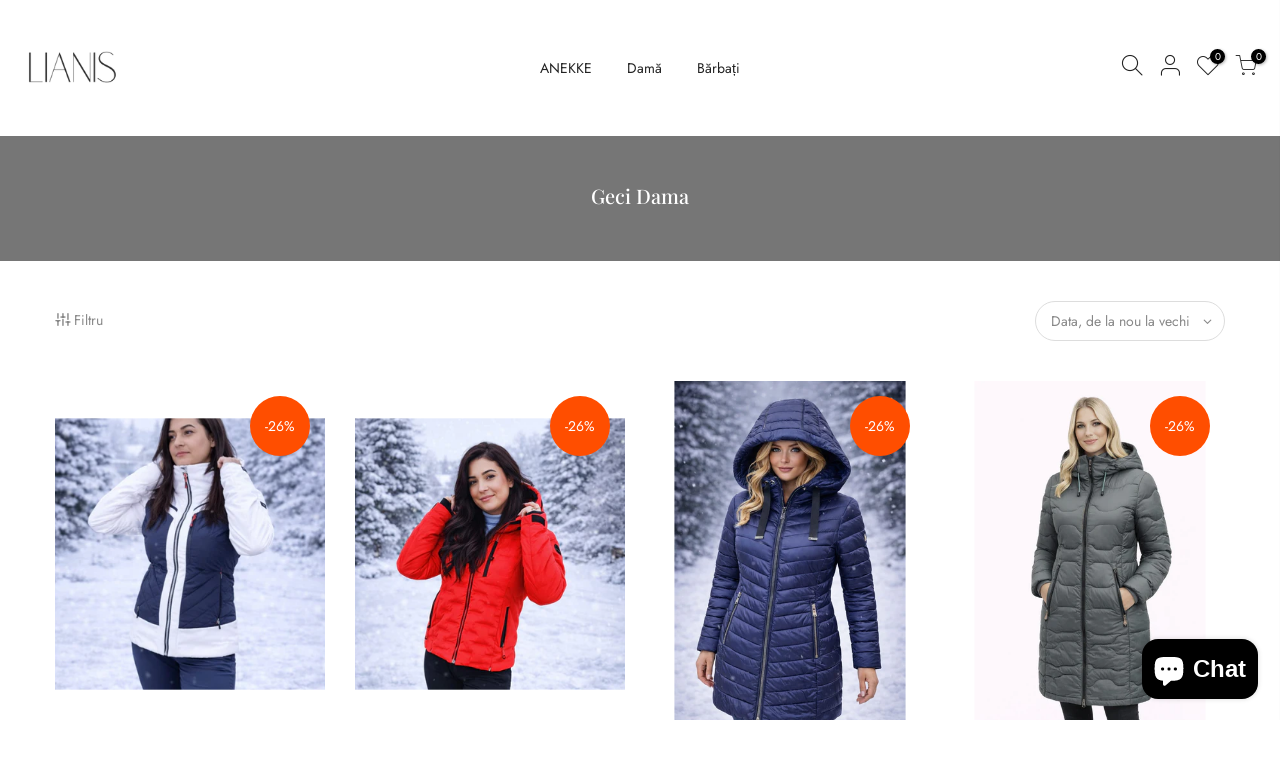

--- FILE ---
content_type: text/html; charset=utf-8
request_url: https://lianis.ro/collections/geci-dama
body_size: 40569
content:
<!doctype html>
<html class="no-js" lang="ro-RO">
<head>
  <meta charset="utf-8">
  <meta name="viewport" content="width=device-width, initial-scale=1, shrink-to-fit=no, user-scalable=no">
  <meta name="theme-color" content="#dd1c1c">
  <meta name="format-detection" content="telephone=no">
  <link rel="canonical" href="https://lianis.ro/collections/geci-dama">
  <link rel="prefetch" as="document" href="https://lianis.ro">
  <link rel="dns-prefetch" href="https://cdn.shopify.com" crossorigin>
  <link rel="preconnect" href="https://cdn.shopify.com" crossorigin>
  <link rel="preconnect" href="https://monorail-edge.shopifysvc.com">
<link rel="dns-prefetch" href="https://fonts.shopifycdn.com" crossorigin>
    <link rel="preconnect" href="https://fonts.shopify.com" crossorigin>
    <link rel="preload" as="font" href="//lianis.ro/cdn/fonts/playfair_display/playfairdisplay_n4.9980f3e16959dc89137cc1369bfc3ae98af1deb9.woff2" type="font/woff2" crossorigin>
    <link rel="preload" as="font" href="//lianis.ro/cdn/fonts/jost/jost_n4.d47a1b6347ce4a4c9f437608011273009d91f2b7.woff2" type="font/woff2" crossorigin>
    <link rel="preload" as="font" href="//lianis.ro/cdn/fonts/jost/jost_n7.921dc18c13fa0b0c94c5e2517ffe06139c3615a3.woff2" type="font/woff2" crossorigin><link rel="preload" as="style" href="//lianis.ro/cdn/shop/t/5/assets/pre_theme.min.css?v=45867039683432813351712666236">
  <link rel="preload" as="style" href="//lianis.ro/cdn/shop/t/5/assets/theme.css?enable_css_minification=1&v=119733128328593146391762857991"><title>Geci Dama &ndash; Lianis Fashion</title><link rel="shortcut icon" type="image/png" href="//lianis.ro/cdn/shop/files/Lianis_header_logo_6672-3882_32x.png?v=1639066483"><link rel="apple-touch-icon-precomposed" type="image/png" sizes="152x152" href="//lianis.ro/cdn/shop/files/Lianis_header_logo_6672-3882_152x.png?v=1639066483"><!-- social-meta-tags.liquid --><meta name="keywords" content="Geci Dama,Lianis Fashion,lianis.ro"/><meta name="author" content="The4"><meta property="og:site_name" content="Lianis Fashion">
<meta property="og:url" content="https://lianis.ro/collections/geci-dama">
<meta property="og:title" content="Geci Dama">
<meta property="og:type" content="product.group">
<meta property="og:description" content="Lianis Fashion"><meta property="og:image" content="http://lianis.ro/cdn/shop/files/Lianis_social_sharing_1200-628_1200x1200.jpg?v=1639584224"><meta property="og:image:secure_url" content="https://lianis.ro/cdn/shop/files/Lianis_social_sharing_1200-628_1200x1200.jpg?v=1639584224"><meta name="twitter:card" content="summary_large_image">
<meta name="twitter:title" content="Geci Dama">
<meta name="twitter:description" content="Lianis Fashion">
<link href="//lianis.ro/cdn/shop/t/5/assets/pre_theme.min.css?v=45867039683432813351712666236" rel="stylesheet" type="text/css" media="all" /><link rel="preload" as="script" href="//lianis.ro/cdn/shop/t/5/assets/lazysizes.min.js?v=69261028471810094311712666236">
<link rel="preload" as="script" href="//lianis.ro/cdn/shop/t/5/assets/nt_vendor.min.js?v=63039283586479772611712666236">
<script>document.documentElement.className = document.documentElement.className.replace('no-js', 'yes-js');const t_name = "collection",designMode = false,t_cartCount = 0,ThemeNameT4='kalles',ThemeNameT42='ThemeIdT4Kalles',themeIDt4 = 160954417476,ck_hostname = 'kalles-niche-none',ThemeIdT4 = null,SopEmlT4="lianisconfort@yahoo.com",ThemePuT4 = '#purchase_codet4',t_shop_currency = "RON", t_moneyFormat = "{{amount_with_comma_separator}} lei", t_cart_url = "\/cart",t_cartadd_url = "\/cart\/add",t_cartchange_url = "\/cart\/change", pr_re_url = "\/recommendations\/products"; try {var T4AgentNT = (navigator.userAgent.indexOf('Chrome-Lighthouse') == -1)}catch(err){var T4AgentNT = true} function onloadt4relcss(_this) {_this.onload=null;if(T4AgentNT){_this.rel='stylesheet'}} (function () {window.onpageshow = function() {if (performance.navigation.type === 2) {document.dispatchEvent(new CustomEvent('cart:refresh'))} }; })();
var T4stt_str = { 
  "PleaseChoosePrOptions":"Te rugăm să selectezi opțiunile produsului înainte de a-l adăuga în coș", 
  "will_not_ship":"Livrarea se face începând cu \u003cspan class=\"jsnt\"\u003e{{date}}\u003c\/span\u003e",
  "will_stock_after":"Va fi adăugat în stoc după \u003cspan class=\"jsnt\"\u003e{{date}}\u003c\/span\u003e",
  "replace_item_atc":"Înlocuiește produsul",
  "replace_item_pre":"Înlocuiește produsul",
  "added_to_cart": "Produsul a fost adăugat în coșul tău de cumpărături",
  "view_cart": "Vezi coșul de cumpărături",
  "continue_shopping": "Continuă cumpărăturile",
  "save_js":"-[sale]%","bannerCountdown":"%D zile %H:%M:%S",
  "prItemCountdown":"%D Zile %H:%M:%S",
  "countdown_days":"zile",
  "countdown_hours":"ore",
  "countdown_mins":"minute",
  "countdown_sec":"secunde",
  "multiple_rates": "Am găsit [number_of_rates] taxe de livrare disponibile pentru [address], începând de la [rate].",
  "one_rate": "Am găsit o taxă de livrare disponibilă pentru [address].",
  "no_rates": "Nu livrăm în această zonă.",
  "rate_value": "[rate_title] pentru [rate]",
  "agree_checkout": "Trebuie să accepți termenii și condițiile pentru a continua spre plată.",
  "added_text_cp":"Compară produse"
};
</script>
<link rel="preload" href="//lianis.ro/cdn/shop/t/5/assets/style.min.css?v=136211910426554689041712666236" as="style" onload="onloadt4relcss(this)"><link href="//lianis.ro/cdn/shop/t/5/assets/theme.css?enable_css_minification=1&amp;v=119733128328593146391762857991" rel="stylesheet" type="text/css" media="all" /><link id="sett_clt4" rel="preload" href="//lianis.ro/cdn/shop/t/5/assets/sett_cl.css?enable_css_minification=1&v=123392124309832141641712666236" as="style" onload="onloadt4relcss(this)"><link rel="preload" href="//lianis.ro/cdn/shop/t/5/assets/line-awesome.min.css?v=36930450349382045261712666236" as="style" onload="onloadt4relcss(this)">
<script id="js_lzt4" src="//lianis.ro/cdn/shop/t/5/assets/lazysizes.min.js?v=69261028471810094311712666236" defer="defer"></script>
<script src="//lianis.ro/cdn/shop/t/5/assets/nt_vendor.min.js?v=63039283586479772611712666236" defer="defer" id="js_ntt4"
  data-theme='//lianis.ro/cdn/shop/t/5/assets/nt_theme.min.js?v=25734958287274646971712666236'
  data-stt='//lianis.ro/cdn/shop/t/5/assets/nt_settings.js?enable_js_minification=1&v=9423698511656109601712666236'
  data-cat='//lianis.ro/cdn/shop/t/5/assets/cat.min.js?v=122579638177445080711712666236' 
  data-sw='//lianis.ro/cdn/shop/t/5/assets/swatch.min.js?v=178137363649540200771712666236'
  data-prjs='//lianis.ro/cdn/shop/t/5/assets/produc.min.js?v=66856717831304081821712666236' 
  data-mail='//lianis.ro/cdn/shop/t/5/assets/platform_mail.min.js?v=120104920183136925081712666236'
  data-my='//lianis.ro/cdn/shop/t/5/assets/my.js?v=111603181540343972631712666236' data-cusp='//lianis.ro/cdn/shop/t/5/assets/my.js?v=111603181540343972631712666236' data-cur='//lianis.ro/cdn/shop/t/5/assets/my.js?v=111603181540343972631712666236' data-mdl='//lianis.ro/cdn/shop/t/5/assets/module.min.js?v=72712877271928395091712666236'
  data-map='//lianis.ro/cdn/shop/t/5/assets/maplace.min.js?v=123640464312137447171712666236'
  data-time='//lianis.ro/cdn/shop/t/5/assets/spacetime.min.js?v=2460'
  data-ins='//lianis.ro/cdn/shop/t/5/assets/nt_instagram.min.js?v=139140391247222617321712666236'
  data-user='//lianis.ro/cdn/shop/t/5/assets/interactable.min.js?v=131343888243074368221712666236'
  data-add='//s7.addthis.com/js/300/addthis_widget.js#pubid=ra-56efaa05a768bd19'
  data-klaviyo='//www.klaviyo.com/media/js/public/klaviyo_subscribe.js'
  data-font='iconKalles , fakalles , Pe-icon-7-stroke , Font Awesome 5 Free:n9'
  data-fm=''
  data-spcmn='//lianis.ro/cdn/shopifycloud/storefront/assets/themes_support/shopify_common-5f594365.js'
  data-cust='//lianis.ro/cdn/shop/t/5/assets/customerclnt.min.js?v=3252781937110261681712666236'
  data-cusjs='none'
  data-desadm='//lianis.ro/cdn/shop/t/5/assets/des_adm.min.js?v=152765663038427639281712666236'
  data-otherryv='//lianis.ro/cdn/shop/t/5/assets/reviewOther.js?enable_js_minification=1&v=72029929378534401331712666236'></script><script>window.performance && window.performance.mark && window.performance.mark('shopify.content_for_header.start');</script><meta name="google-site-verification" content="t0sOR_bCgE9K3-H3jD1TexJCK-7u95trUyJSLtbzigE">
<meta name="google-site-verification" content="DBG5apnLkfwBWQNImFU9I5z6STxJdcN1LAYvBxcZVvM">
<meta id="shopify-digital-wallet" name="shopify-digital-wallet" content="/61476274412/digital_wallets/dialog">
<meta name="shopify-checkout-api-token" content="fdb1f675cb2a1bbcab6b138654be74a2">
<link rel="alternate" type="application/atom+xml" title="Feed" href="/collections/geci-dama.atom" />
<link rel="next" href="/collections/geci-dama?page=2">
<link rel="alternate" type="application/json+oembed" href="https://lianis.ro/collections/geci-dama.oembed">
<script async="async" src="/checkouts/internal/preloads.js?locale=ro-RO"></script>
<link rel="preconnect" href="https://shop.app" crossorigin="anonymous">
<script async="async" src="https://shop.app/checkouts/internal/preloads.js?locale=ro-RO&shop_id=61476274412" crossorigin="anonymous"></script>
<script id="apple-pay-shop-capabilities" type="application/json">{"shopId":61476274412,"countryCode":"RO","currencyCode":"RON","merchantCapabilities":["supports3DS"],"merchantId":"gid:\/\/shopify\/Shop\/61476274412","merchantName":"Lianis Fashion","requiredBillingContactFields":["postalAddress","email","phone"],"requiredShippingContactFields":["postalAddress","email","phone"],"shippingType":"shipping","supportedNetworks":["visa","maestro","masterCard","amex"],"total":{"type":"pending","label":"Lianis Fashion","amount":"1.00"},"shopifyPaymentsEnabled":true,"supportsSubscriptions":true}</script>
<script id="shopify-features" type="application/json">{"accessToken":"fdb1f675cb2a1bbcab6b138654be74a2","betas":["rich-media-storefront-analytics"],"domain":"lianis.ro","predictiveSearch":true,"shopId":61476274412,"locale":"ro"}</script>
<script>var Shopify = Shopify || {};
Shopify.shop = "lianis-ro.myshopify.com";
Shopify.locale = "ro-RO";
Shopify.currency = {"active":"RON","rate":"1.0"};
Shopify.country = "RO";
Shopify.theme = {"name":"LianisLF","id":160954417476,"schema_name":"Kalles","schema_version":"2.7.3","theme_store_id":null,"role":"main"};
Shopify.theme.handle = "null";
Shopify.theme.style = {"id":null,"handle":null};
Shopify.cdnHost = "lianis.ro/cdn";
Shopify.routes = Shopify.routes || {};
Shopify.routes.root = "/";</script>
<script type="module">!function(o){(o.Shopify=o.Shopify||{}).modules=!0}(window);</script>
<script>!function(o){function n(){var o=[];function n(){o.push(Array.prototype.slice.apply(arguments))}return n.q=o,n}var t=o.Shopify=o.Shopify||{};t.loadFeatures=n(),t.autoloadFeatures=n()}(window);</script>
<script>
  window.ShopifyPay = window.ShopifyPay || {};
  window.ShopifyPay.apiHost = "shop.app\/pay";
  window.ShopifyPay.redirectState = null;
</script>
<script id="shop-js-analytics" type="application/json">{"pageType":"collection"}</script>
<script defer="defer" async type="module" src="//lianis.ro/cdn/shopifycloud/shop-js/modules/v2/client.init-shop-cart-sync_BrMiuKTl.ro-RO.esm.js"></script>
<script defer="defer" async type="module" src="//lianis.ro/cdn/shopifycloud/shop-js/modules/v2/chunk.common_Du-6Yuvl.esm.js"></script>
<script defer="defer" async type="module" src="//lianis.ro/cdn/shopifycloud/shop-js/modules/v2/chunk.modal_D8avCJSe.esm.js"></script>
<script type="module">
  await import("//lianis.ro/cdn/shopifycloud/shop-js/modules/v2/client.init-shop-cart-sync_BrMiuKTl.ro-RO.esm.js");
await import("//lianis.ro/cdn/shopifycloud/shop-js/modules/v2/chunk.common_Du-6Yuvl.esm.js");
await import("//lianis.ro/cdn/shopifycloud/shop-js/modules/v2/chunk.modal_D8avCJSe.esm.js");

  window.Shopify.SignInWithShop?.initShopCartSync?.({"fedCMEnabled":true,"windoidEnabled":true});

</script>
<script>
  window.Shopify = window.Shopify || {};
  if (!window.Shopify.featureAssets) window.Shopify.featureAssets = {};
  window.Shopify.featureAssets['shop-js'] = {"shop-cart-sync":["modules/v2/client.shop-cart-sync_Bp7X4LQ1.ro-RO.esm.js","modules/v2/chunk.common_Du-6Yuvl.esm.js","modules/v2/chunk.modal_D8avCJSe.esm.js"],"init-fed-cm":["modules/v2/client.init-fed-cm_DuE-ns2e.ro-RO.esm.js","modules/v2/chunk.common_Du-6Yuvl.esm.js","modules/v2/chunk.modal_D8avCJSe.esm.js"],"shop-cash-offers":["modules/v2/client.shop-cash-offers_6aHy8Phm.ro-RO.esm.js","modules/v2/chunk.common_Du-6Yuvl.esm.js","modules/v2/chunk.modal_D8avCJSe.esm.js"],"shop-login-button":["modules/v2/client.shop-login-button_BNFIn51Q.ro-RO.esm.js","modules/v2/chunk.common_Du-6Yuvl.esm.js","modules/v2/chunk.modal_D8avCJSe.esm.js"],"pay-button":["modules/v2/client.pay-button_DLQjo-OA.ro-RO.esm.js","modules/v2/chunk.common_Du-6Yuvl.esm.js","modules/v2/chunk.modal_D8avCJSe.esm.js"],"shop-button":["modules/v2/client.shop-button_BDU707kN.ro-RO.esm.js","modules/v2/chunk.common_Du-6Yuvl.esm.js","modules/v2/chunk.modal_D8avCJSe.esm.js"],"avatar":["modules/v2/client.avatar_BTnouDA3.ro-RO.esm.js"],"init-windoid":["modules/v2/client.init-windoid_BQrvIFMh.ro-RO.esm.js","modules/v2/chunk.common_Du-6Yuvl.esm.js","modules/v2/chunk.modal_D8avCJSe.esm.js"],"init-shop-for-new-customer-accounts":["modules/v2/client.init-shop-for-new-customer-accounts_C8KOzu3y.ro-RO.esm.js","modules/v2/client.shop-login-button_BNFIn51Q.ro-RO.esm.js","modules/v2/chunk.common_Du-6Yuvl.esm.js","modules/v2/chunk.modal_D8avCJSe.esm.js"],"init-shop-email-lookup-coordinator":["modules/v2/client.init-shop-email-lookup-coordinator__9TtXBv2.ro-RO.esm.js","modules/v2/chunk.common_Du-6Yuvl.esm.js","modules/v2/chunk.modal_D8avCJSe.esm.js"],"init-shop-cart-sync":["modules/v2/client.init-shop-cart-sync_BrMiuKTl.ro-RO.esm.js","modules/v2/chunk.common_Du-6Yuvl.esm.js","modules/v2/chunk.modal_D8avCJSe.esm.js"],"shop-toast-manager":["modules/v2/client.shop-toast-manager_C1MlZj6H.ro-RO.esm.js","modules/v2/chunk.common_Du-6Yuvl.esm.js","modules/v2/chunk.modal_D8avCJSe.esm.js"],"init-customer-accounts":["modules/v2/client.init-customer-accounts_BzG1pprG.ro-RO.esm.js","modules/v2/client.shop-login-button_BNFIn51Q.ro-RO.esm.js","modules/v2/chunk.common_Du-6Yuvl.esm.js","modules/v2/chunk.modal_D8avCJSe.esm.js"],"init-customer-accounts-sign-up":["modules/v2/client.init-customer-accounts-sign-up_CPdHa5Ca.ro-RO.esm.js","modules/v2/client.shop-login-button_BNFIn51Q.ro-RO.esm.js","modules/v2/chunk.common_Du-6Yuvl.esm.js","modules/v2/chunk.modal_D8avCJSe.esm.js"],"shop-follow-button":["modules/v2/client.shop-follow-button_BM-JKRSD.ro-RO.esm.js","modules/v2/chunk.common_Du-6Yuvl.esm.js","modules/v2/chunk.modal_D8avCJSe.esm.js"],"checkout-modal":["modules/v2/client.checkout-modal_DiMV7JjF.ro-RO.esm.js","modules/v2/chunk.common_Du-6Yuvl.esm.js","modules/v2/chunk.modal_D8avCJSe.esm.js"],"shop-login":["modules/v2/client.shop-login_Blqz5Vc5.ro-RO.esm.js","modules/v2/chunk.common_Du-6Yuvl.esm.js","modules/v2/chunk.modal_D8avCJSe.esm.js"],"lead-capture":["modules/v2/client.lead-capture_1VTdTt94.ro-RO.esm.js","modules/v2/chunk.common_Du-6Yuvl.esm.js","modules/v2/chunk.modal_D8avCJSe.esm.js"],"payment-terms":["modules/v2/client.payment-terms_D1C-Icdv.ro-RO.esm.js","modules/v2/chunk.common_Du-6Yuvl.esm.js","modules/v2/chunk.modal_D8avCJSe.esm.js"]};
</script>
<script id="__st">var __st={"a":61476274412,"offset":7200,"reqid":"66084e50-be15-4f1a-a5f2-6b1573d89b9a-1769257408","pageurl":"lianis.ro\/collections\/geci-dama","u":"c3802c79f0a0","p":"collection","rtyp":"collection","rid":411320484076};</script>
<script>window.ShopifyPaypalV4VisibilityTracking = true;</script>
<script id="form-persister">!function(){'use strict';const t='contact',e='new_comment',n=[[t,t],['blogs',e],['comments',e],[t,'customer']],o='password',r='form_key',c=['recaptcha-v3-token','g-recaptcha-response','h-captcha-response',o],s=()=>{try{return window.sessionStorage}catch{return}},i='__shopify_v',u=t=>t.elements[r],a=function(){const t=[...n].map((([t,e])=>`form[action*='/${t}']:not([data-nocaptcha='true']) input[name='form_type'][value='${e}']`)).join(',');var e;return e=t,()=>e?[...document.querySelectorAll(e)].map((t=>t.form)):[]}();function m(t){const e=u(t);a().includes(t)&&(!e||!e.value)&&function(t){try{if(!s())return;!function(t){const e=s();if(!e)return;const n=u(t);if(!n)return;const o=n.value;o&&e.removeItem(o)}(t);const e=Array.from(Array(32),(()=>Math.random().toString(36)[2])).join('');!function(t,e){u(t)||t.append(Object.assign(document.createElement('input'),{type:'hidden',name:r})),t.elements[r].value=e}(t,e),function(t,e){const n=s();if(!n)return;const r=[...t.querySelectorAll(`input[type='${o}']`)].map((({name:t})=>t)),u=[...c,...r],a={};for(const[o,c]of new FormData(t).entries())u.includes(o)||(a[o]=c);n.setItem(e,JSON.stringify({[i]:1,action:t.action,data:a}))}(t,e)}catch(e){console.error('failed to persist form',e)}}(t)}const f=t=>{if('true'===t.dataset.persistBound)return;const e=function(t,e){const n=function(t){return'function'==typeof t.submit?t.submit:HTMLFormElement.prototype.submit}(t).bind(t);return function(){let t;return()=>{t||(t=!0,(()=>{try{e(),n()}catch(t){(t=>{console.error('form submit failed',t)})(t)}})(),setTimeout((()=>t=!1),250))}}()}(t,(()=>{m(t)}));!function(t,e){if('function'==typeof t.submit&&'function'==typeof e)try{t.submit=e}catch{}}(t,e),t.addEventListener('submit',(t=>{t.preventDefault(),e()})),t.dataset.persistBound='true'};!function(){function t(t){const e=(t=>{const e=t.target;return e instanceof HTMLFormElement?e:e&&e.form})(t);e&&m(e)}document.addEventListener('submit',t),document.addEventListener('DOMContentLoaded',(()=>{const e=a();for(const t of e)f(t);var n;n=document.body,new window.MutationObserver((t=>{for(const e of t)if('childList'===e.type&&e.addedNodes.length)for(const t of e.addedNodes)1===t.nodeType&&'FORM'===t.tagName&&a().includes(t)&&f(t)})).observe(n,{childList:!0,subtree:!0,attributes:!1}),document.removeEventListener('submit',t)}))}()}();</script>
<script integrity="sha256-4kQ18oKyAcykRKYeNunJcIwy7WH5gtpwJnB7kiuLZ1E=" data-source-attribution="shopify.loadfeatures" defer="defer" src="//lianis.ro/cdn/shopifycloud/storefront/assets/storefront/load_feature-a0a9edcb.js" crossorigin="anonymous"></script>
<script crossorigin="anonymous" defer="defer" src="//lianis.ro/cdn/shopifycloud/storefront/assets/shopify_pay/storefront-65b4c6d7.js?v=20250812"></script>
<script data-source-attribution="shopify.dynamic_checkout.dynamic.init">var Shopify=Shopify||{};Shopify.PaymentButton=Shopify.PaymentButton||{isStorefrontPortableWallets:!0,init:function(){window.Shopify.PaymentButton.init=function(){};var t=document.createElement("script");t.src="https://lianis.ro/cdn/shopifycloud/portable-wallets/latest/portable-wallets.ro.js",t.type="module",document.head.appendChild(t)}};
</script>
<script data-source-attribution="shopify.dynamic_checkout.buyer_consent">
  function portableWalletsHideBuyerConsent(e){var t=document.getElementById("shopify-buyer-consent"),n=document.getElementById("shopify-subscription-policy-button");t&&n&&(t.classList.add("hidden"),t.setAttribute("aria-hidden","true"),n.removeEventListener("click",e))}function portableWalletsShowBuyerConsent(e){var t=document.getElementById("shopify-buyer-consent"),n=document.getElementById("shopify-subscription-policy-button");t&&n&&(t.classList.remove("hidden"),t.removeAttribute("aria-hidden"),n.addEventListener("click",e))}window.Shopify?.PaymentButton&&(window.Shopify.PaymentButton.hideBuyerConsent=portableWalletsHideBuyerConsent,window.Shopify.PaymentButton.showBuyerConsent=portableWalletsShowBuyerConsent);
</script>
<script data-source-attribution="shopify.dynamic_checkout.cart.bootstrap">document.addEventListener("DOMContentLoaded",(function(){function t(){return document.querySelector("shopify-accelerated-checkout-cart, shopify-accelerated-checkout")}if(t())Shopify.PaymentButton.init();else{new MutationObserver((function(e,n){t()&&(Shopify.PaymentButton.init(),n.disconnect())})).observe(document.body,{childList:!0,subtree:!0})}}));
</script>
<link id="shopify-accelerated-checkout-styles" rel="stylesheet" media="screen" href="https://lianis.ro/cdn/shopifycloud/portable-wallets/latest/accelerated-checkout-backwards-compat.css" crossorigin="anonymous">
<style id="shopify-accelerated-checkout-cart">
        #shopify-buyer-consent {
  margin-top: 1em;
  display: inline-block;
  width: 100%;
}

#shopify-buyer-consent.hidden {
  display: none;
}

#shopify-subscription-policy-button {
  background: none;
  border: none;
  padding: 0;
  text-decoration: underline;
  font-size: inherit;
  cursor: pointer;
}

#shopify-subscription-policy-button::before {
  box-shadow: none;
}

      </style>

<script>window.performance && window.performance.mark && window.performance.mark('shopify.content_for_header.end');</script>
<!-- BEGIN app block: shopify://apps/judge-me-reviews/blocks/judgeme_core/61ccd3b1-a9f2-4160-9fe9-4fec8413e5d8 --><!-- Start of Judge.me Core -->






<link rel="dns-prefetch" href="https://cdnwidget.judge.me">
<link rel="dns-prefetch" href="https://cdn.judge.me">
<link rel="dns-prefetch" href="https://cdn1.judge.me">
<link rel="dns-prefetch" href="https://api.judge.me">

<script data-cfasync='false' class='jdgm-settings-script'>window.jdgmSettings={"pagination":5,"disable_web_reviews":false,"badge_no_review_text":"Nicio recenzie","badge_n_reviews_text":"{{ n }} recenzie/recenzii","hide_badge_preview_if_no_reviews":true,"badge_hide_text":false,"enforce_center_preview_badge":false,"widget_title":"Recenzii Clienți","widget_open_form_text":"Scrie o recenzie","widget_close_form_text":"Anulează recenzia","widget_refresh_page_text":"Reîmprospătează pagina","widget_summary_text":"Pe baza a {{ number_of_reviews }} recenzie/recenzii","widget_no_review_text":"Fii primul care scrie o recenzie","widget_name_field_text":"Nume de afișare","widget_verified_name_field_text":"Nume verificat (public)","widget_name_placeholder_text":"Nume de afișare","widget_required_field_error_text":"Acest câmp este obligatoriu.","widget_email_field_text":"Adresă de email","widget_verified_email_field_text":"Email verificat (privat, nu poate fi editat)","widget_email_placeholder_text":"Adresa ta de email","widget_email_field_error_text":"Te rugăm să introduci o adresă de email validă.","widget_rating_field_text":"Evaluare","widget_review_title_field_text":"Titlul Recenziei","widget_review_title_placeholder_text":"Dă recenziei tale un titlu","widget_review_body_field_text":"Conținutul recenziei","widget_review_body_placeholder_text":"Începe să scrii aici...","widget_pictures_field_text":"Poză/Video (opțional)","widget_submit_review_text":"Trimite Recenzia","widget_submit_verified_review_text":"Trimite Recenzie Verificată","widget_submit_success_msg_with_auto_publish":"Mulțumim! Te rugăm să reîmprospătezi pagina în câteva momente pentru a-ți vedea recenzia. Poți elimina sau edita recenzia ta conectându-te la \u003ca href='https://judge.me/login' target='_blank' rel='nofollow noopener'\u003eJudge.me\u003c/a\u003e","widget_submit_success_msg_no_auto_publish":"Mulțumim! Recenzia ta va fi publicată imediat ce va fi aprobată de administratorul magazinului. Poți elimina sau edita recenzia ta conectându-te la \u003ca href='https://judge.me/login' target='_blank' rel='nofollow noopener'\u003eJudge.me\u003c/a\u003e","widget_show_default_reviews_out_of_total_text":"Se afișează {{ n_reviews_shown }} din {{ n_reviews }} recenzii.","widget_show_all_link_text":"Arată tot","widget_show_less_link_text":"Arată mai puțin","widget_author_said_text":"{{ reviewer_name }} a spus:","widget_days_text":"acum {{ n }} zile","widget_weeks_text":"acum {{ n }} săptămână/săptămâni","widget_months_text":"acum {{ n }} lună/luni","widget_years_text":"acum {{ n }} an/ani","widget_yesterday_text":"Ieri","widget_today_text":"Astăzi","widget_replied_text":"\u003e\u003e {{ shop_name }} a răspuns:","widget_read_more_text":"Citește mai mult","widget_reviewer_name_as_initial":"","widget_rating_filter_color":"#fbcd0a","widget_rating_filter_see_all_text":"Vezi toate recenziile","widget_sorting_most_recent_text":"Cele mai recente","widget_sorting_highest_rating_text":"Evaluare cea mai mare","widget_sorting_lowest_rating_text":"Evaluare cea mai mică","widget_sorting_with_pictures_text":"Doar cu poze","widget_sorting_most_helpful_text":"Cele mai utile","widget_open_question_form_text":"Pune o întrebare","widget_reviews_subtab_text":"Recenzii","widget_questions_subtab_text":"Întrebări","widget_question_label_text":"Întrebare","widget_answer_label_text":"Răspuns","widget_question_placeholder_text":"Scrie întrebarea ta aici","widget_submit_question_text":"Trimite Întrebarea","widget_question_submit_success_text":"Mulțumim pentru întrebarea ta! Te vom anunța odată ce primește un răspuns.","verified_badge_text":"Verificat","verified_badge_bg_color":"","verified_badge_text_color":"","verified_badge_placement":"left-of-reviewer-name","widget_review_max_height":"","widget_hide_border":false,"widget_social_share":false,"widget_thumb":false,"widget_review_location_show":false,"widget_location_format":"","all_reviews_include_out_of_store_products":true,"all_reviews_out_of_store_text":"(în afara magazinului)","all_reviews_pagination":100,"all_reviews_product_name_prefix_text":"despre","enable_review_pictures":true,"enable_question_anwser":false,"widget_theme":"default","review_date_format":"mm/dd/yyyy","default_sort_method":"most-recent","widget_product_reviews_subtab_text":"Recenzii Produse","widget_shop_reviews_subtab_text":"Recenzii Magazin","widget_other_products_reviews_text":"Recenzii pentru alte produse","widget_store_reviews_subtab_text":"Recenzii magazin","widget_no_store_reviews_text":"Acest magazin nu are încă recenzii","widget_web_restriction_product_reviews_text":"Acest produs nu are încă recenzii","widget_no_items_text":"Nu s-a găsit niciun element","widget_show_more_text":"Arată mai multe","widget_write_a_store_review_text":"Scrie o Recenzie pentru Magazin","widget_other_languages_heading":"Recenzii în Alte Limbi","widget_translate_review_text":"Traduceți recenzia în {{ language }}","widget_translating_review_text":"Se traduce...","widget_show_original_translation_text":"Afișează originalul ({{ language }})","widget_translate_review_failed_text":"Recenzia nu a putut fi tradusă.","widget_translate_review_retry_text":"Reîncercați","widget_translate_review_try_again_later_text":"Încercați din nou mai târziu","show_product_url_for_grouped_product":false,"widget_sorting_pictures_first_text":"Pozele primele","show_pictures_on_all_rev_page_mobile":false,"show_pictures_on_all_rev_page_desktop":false,"floating_tab_hide_mobile_install_preference":false,"floating_tab_button_name":"★ Recenzii","floating_tab_title":"Lăsăm clienții să vorbească pentru noi","floating_tab_button_color":"","floating_tab_button_background_color":"","floating_tab_url":"","floating_tab_url_enabled":false,"floating_tab_tab_style":"text","all_reviews_text_badge_text":"Clienții ne evaluează {{ shop.metafields.judgeme.all_reviews_rating | round: 1 }}/5 pe baza a {{ shop.metafields.judgeme.all_reviews_count }} recenzii.","all_reviews_text_badge_text_branded_style":"{{ shop.metafields.judgeme.all_reviews_rating | round: 1 }} din 5 stele pe baza a {{ shop.metafields.judgeme.all_reviews_count }} recenzii","is_all_reviews_text_badge_a_link":false,"show_stars_for_all_reviews_text_badge":false,"all_reviews_text_badge_url":"","all_reviews_text_style":"branded","all_reviews_text_color_style":"judgeme_brand_color","all_reviews_text_color":"#108474","all_reviews_text_show_jm_brand":false,"featured_carousel_show_header":true,"featured_carousel_title":"Lăsăm clienții să vorbească pentru noi","testimonials_carousel_title":"Clienții ne spun","videos_carousel_title":"Relatări reale ale clienților","cards_carousel_title":"Clienții ne spun","featured_carousel_count_text":"din {{ n }} recenzii","featured_carousel_add_link_to_all_reviews_page":false,"featured_carousel_url":"","featured_carousel_show_images":true,"featured_carousel_autoslide_interval":5,"featured_carousel_arrows_on_the_sides":false,"featured_carousel_height":250,"featured_carousel_width":80,"featured_carousel_image_size":0,"featured_carousel_image_height":250,"featured_carousel_arrow_color":"#eeeeee","verified_count_badge_style":"branded","verified_count_badge_orientation":"horizontal","verified_count_badge_color_style":"judgeme_brand_color","verified_count_badge_color":"#108474","is_verified_count_badge_a_link":false,"verified_count_badge_url":"","verified_count_badge_show_jm_brand":true,"widget_rating_preset_default":5,"widget_first_sub_tab":"product-reviews","widget_show_histogram":true,"widget_histogram_use_custom_color":false,"widget_pagination_use_custom_color":false,"widget_star_use_custom_color":false,"widget_verified_badge_use_custom_color":false,"widget_write_review_use_custom_color":false,"picture_reminder_submit_button":"Upload Pictures","enable_review_videos":false,"mute_video_by_default":false,"widget_sorting_videos_first_text":"Videoclipurile primele","widget_review_pending_text":"În așteptare","featured_carousel_items_for_large_screen":3,"social_share_options_order":"Facebook,Twitter","remove_microdata_snippet":false,"disable_json_ld":false,"enable_json_ld_products":false,"preview_badge_show_question_text":false,"preview_badge_no_question_text":"Nicio întrebare","preview_badge_n_question_text":"{{ number_of_questions }} întrebare/întrebări","qa_badge_show_icon":false,"qa_badge_position":"same-row","remove_judgeme_branding":false,"widget_add_search_bar":false,"widget_search_bar_placeholder":"Caută","widget_sorting_verified_only_text":"Doar verificate","featured_carousel_theme":"default","featured_carousel_show_rating":true,"featured_carousel_show_title":true,"featured_carousel_show_body":true,"featured_carousel_show_date":false,"featured_carousel_show_reviewer":true,"featured_carousel_show_product":false,"featured_carousel_header_background_color":"#108474","featured_carousel_header_text_color":"#ffffff","featured_carousel_name_product_separator":"reviewed","featured_carousel_full_star_background":"#108474","featured_carousel_empty_star_background":"#dadada","featured_carousel_vertical_theme_background":"#f9fafb","featured_carousel_verified_badge_enable":true,"featured_carousel_verified_badge_color":"#108474","featured_carousel_border_style":"round","featured_carousel_review_line_length_limit":3,"featured_carousel_more_reviews_button_text":"Citește mai multe recenzii","featured_carousel_view_product_button_text":"Vezi produsul","all_reviews_page_load_reviews_on":"scroll","all_reviews_page_load_more_text":"Încarcă Mai Multe Recenzii","disable_fb_tab_reviews":false,"enable_ajax_cdn_cache":false,"widget_advanced_speed_features":5,"widget_public_name_text":"afișat public ca","default_reviewer_name":"John Smith","default_reviewer_name_has_non_latin":true,"widget_reviewer_anonymous":"Anonim","medals_widget_title":"Medalii de Recenzii Judge.me","medals_widget_background_color":"#f9fafb","medals_widget_position":"footer_all_pages","medals_widget_border_color":"#f9fafb","medals_widget_verified_text_position":"left","medals_widget_use_monochromatic_version":false,"medals_widget_elements_color":"#108474","show_reviewer_avatar":true,"widget_invalid_yt_video_url_error_text":"Nu este un URL de video YouTube","widget_max_length_field_error_text":"Te rugăm să introduci maximum {0} caractere.","widget_show_country_flag":false,"widget_show_collected_via_shop_app":true,"widget_verified_by_shop_badge_style":"light","widget_verified_by_shop_text":"Verificat de Magazin","widget_show_photo_gallery":false,"widget_load_with_code_splitting":true,"widget_ugc_install_preference":false,"widget_ugc_title":"Făcut de noi, Împărtășit de tine","widget_ugc_subtitle":"Etichetează-ne pentru a-ți vedea poza prezentată în pagina noastră","widget_ugc_arrows_color":"#ffffff","widget_ugc_primary_button_text":"Cumpără acum","widget_ugc_primary_button_background_color":"#108474","widget_ugc_primary_button_text_color":"#ffffff","widget_ugc_primary_button_border_width":"0","widget_ugc_primary_button_border_style":"none","widget_ugc_primary_button_border_color":"#108474","widget_ugc_primary_button_border_radius":"25","widget_ugc_secondary_button_text":"Încarcă mai mult","widget_ugc_secondary_button_background_color":"#ffffff","widget_ugc_secondary_button_text_color":"#108474","widget_ugc_secondary_button_border_width":"2","widget_ugc_secondary_button_border_style":"solid","widget_ugc_secondary_button_border_color":"#108474","widget_ugc_secondary_button_border_radius":"25","widget_ugc_reviews_button_text":"Vezi Recenziile","widget_ugc_reviews_button_background_color":"#ffffff","widget_ugc_reviews_button_text_color":"#108474","widget_ugc_reviews_button_border_width":"2","widget_ugc_reviews_button_border_style":"solid","widget_ugc_reviews_button_border_color":"#108474","widget_ugc_reviews_button_border_radius":"25","widget_ugc_reviews_button_link_to":"judgeme-reviews-page","widget_ugc_show_post_date":true,"widget_ugc_max_width":"800","widget_rating_metafield_value_type":true,"widget_primary_color":"#108474","widget_enable_secondary_color":false,"widget_secondary_color":"#edf5f5","widget_summary_average_rating_text":"{{ average_rating }} din 5","widget_media_grid_title":"Fotografii și videoclipuri ale clienților","widget_media_grid_see_more_text":"Vezi mai mult","widget_round_style":false,"widget_show_product_medals":true,"widget_verified_by_judgeme_text":"Verificat de Judge.me","widget_show_store_medals":true,"widget_verified_by_judgeme_text_in_store_medals":"Verificat de Judge.me","widget_media_field_exceed_quantity_message":"Ne pare rău, putem accepta doar {{ max_media }} pentru o recenzie.","widget_media_field_exceed_limit_message":"{{ file_name }} este prea mare, te rugăm să selectezi un {{ media_type }} mai mic de {{ size_limit }}MB.","widget_review_submitted_text":"Recenzie Trimisă!","widget_question_submitted_text":"Întrebare Trimisă!","widget_close_form_text_question":"Anulează","widget_write_your_answer_here_text":"Scrie răspunsul tău aici","widget_enabled_branded_link":true,"widget_show_collected_by_judgeme":false,"widget_reviewer_name_color":"","widget_write_review_text_color":"","widget_write_review_bg_color":"","widget_collected_by_judgeme_text":"colectat de Judge.me","widget_pagination_type":"standard","widget_load_more_text":"Încarcă Mai Mult","widget_load_more_color":"#108474","widget_full_review_text":"Recenzie Completă","widget_read_more_reviews_text":"Citește Mai Multe Recenzii","widget_read_questions_text":"Citește Întrebări","widget_questions_and_answers_text":"Întrebări și Răspunsuri","widget_verified_by_text":"Verificat de","widget_verified_text":"Verificat","widget_number_of_reviews_text":"{{ number_of_reviews }} recenzii","widget_back_button_text":"Înapoi","widget_next_button_text":"Următor","widget_custom_forms_filter_button":"Filtre","custom_forms_style":"horizontal","widget_show_review_information":false,"how_reviews_are_collected":"Cum sunt colectate recenziile?","widget_show_review_keywords":false,"widget_gdpr_statement":"Cum folosim datele tale: Te vom contacta doar în legătură cu recenzia pe care ai lăsat-o, și doar dacă este necesar. Prin trimiterea recenziei tale, ești de acord cu \u003ca href='https://judge.me/terms' target='_blank' rel='nofollow noopener'\u003etermenii\u003c/a\u003e, \u003ca href='https://judge.me/privacy' target='_blank' rel='nofollow noopener'\u003epolitica de confidențialitate\u003c/a\u003e și \u003ca href='https://judge.me/content-policy' target='_blank' rel='nofollow noopener'\u003epolitica de conținut\u003c/a\u003e Judge.me.","widget_multilingual_sorting_enabled":false,"widget_translate_review_content_enabled":false,"widget_translate_review_content_method":"manual","popup_widget_review_selection":"automatically_with_pictures","popup_widget_round_border_style":true,"popup_widget_show_title":true,"popup_widget_show_body":true,"popup_widget_show_reviewer":false,"popup_widget_show_product":true,"popup_widget_show_pictures":true,"popup_widget_use_review_picture":true,"popup_widget_show_on_home_page":true,"popup_widget_show_on_product_page":true,"popup_widget_show_on_collection_page":true,"popup_widget_show_on_cart_page":true,"popup_widget_position":"bottom_left","popup_widget_first_review_delay":5,"popup_widget_duration":5,"popup_widget_interval":5,"popup_widget_review_count":5,"popup_widget_hide_on_mobile":true,"review_snippet_widget_round_border_style":true,"review_snippet_widget_card_color":"#FFFFFF","review_snippet_widget_slider_arrows_background_color":"#FFFFFF","review_snippet_widget_slider_arrows_color":"#000000","review_snippet_widget_star_color":"#108474","show_product_variant":false,"all_reviews_product_variant_label_text":"Variantă: ","widget_show_verified_branding":true,"widget_ai_summary_title":"Clienții spun","widget_ai_summary_disclaimer":"Rezumat al recenziilor alimentat de AI bazat pe recenziile recente ale clienților","widget_show_ai_summary":false,"widget_show_ai_summary_bg":false,"widget_show_review_title_input":false,"redirect_reviewers_invited_via_email":"external_form","request_store_review_after_product_review":true,"request_review_other_products_in_order":false,"review_form_color_scheme":"default","review_form_corner_style":"square","review_form_star_color":{},"review_form_text_color":"#333333","review_form_background_color":"#ffffff","review_form_field_background_color":"#fafafa","review_form_button_color":{},"review_form_button_text_color":"#ffffff","review_form_modal_overlay_color":"#000000","review_content_screen_title_text":"Cum ați evalua acest produs?","review_content_introduction_text":"Ne-ar plăcea foarte mult dacă ați împărtăși puțin despre experiența dumneavoastră.","store_review_form_title_text":"Cum ați evalua acest magazin?","store_review_form_introduction_text":"Ne-ar plăcea foarte mult dacă ați împărtăși puțin despre experiența dumneavoastră.","show_review_guidance_text":true,"one_star_review_guidance_text":"Slab","five_star_review_guidance_text":"Excelent","customer_information_screen_title_text":"Despre tine","customer_information_introduction_text":"Te rugăm să ne spui mai multe despre tine.","custom_questions_screen_title_text":"Experiența ta în mai multe detalii","custom_questions_introduction_text":"Iată câteva întrebări care ne ajută să înțelegem mai bine experiența ta.","review_submitted_screen_title_text":"Mulțumim pentru recenzia ta!","review_submitted_screen_thank_you_text":"O procesăm și va apărea în magazin în curând.","review_submitted_screen_email_verification_text":"Te rugăm să confirmi adresa de email făcând clic pe linkul pe care tocmai ți l-am trimis. Acest lucru ne ajută să păstrăm recenziile autentice.","review_submitted_request_store_review_text":"Ați dori să vă împărtășiți experiența de cumpărături cu noi?","review_submitted_review_other_products_text":"Ați dori să evaluați aceste produse?","store_review_screen_title_text":"Vrei să împărtășești experiența ta de cumpărături cu noi?","store_review_introduction_text":"Apreciem feedback-ul tău și îl folosim pentru a ne îmbunătăți. Te rugăm să împărtășești orice gânduri sau sugestii pe care le ai.","reviewer_media_screen_title_picture_text":"Partajați o fotografie","reviewer_media_introduction_picture_text":"Încărcați o fotografie pentru a susține recenzia dvs.","reviewer_media_screen_title_video_text":"Partajați un videoclip","reviewer_media_introduction_video_text":"Încărcați un videoclip pentru a susține recenzia dvs.","reviewer_media_screen_title_picture_or_video_text":"Partajați o fotografie sau un videoclip","reviewer_media_introduction_picture_or_video_text":"Încărcați o fotografie sau un videoclip pentru a susține recenzia dvs.","reviewer_media_youtube_url_text":"Lipiți aici URL-ul dvs. Youtube","advanced_settings_next_step_button_text":"Următorul","advanced_settings_close_review_button_text":"Închide","modal_write_review_flow":true,"write_review_flow_required_text":"Obligatoriu","write_review_flow_privacy_message_text":"Respectăm confidențialitatea dumneavoastră.","write_review_flow_anonymous_text":"Recenzie anonimă","write_review_flow_visibility_text":"Aceasta nu va fi vizibilă pentru alți clienți.","write_review_flow_multiple_selection_help_text":"Selectează câte vrei","write_review_flow_single_selection_help_text":"Selectează o opțiune","write_review_flow_required_field_error_text":"Acest câmp este obligatoriu","write_review_flow_invalid_email_error_text":"Te rugăm să introduci o adresă de email validă","write_review_flow_max_length_error_text":"Max. {{ max_length }} caractere.","write_review_flow_media_upload_text":"\u003cb\u003eClic pentru a încărca\u003c/b\u003e sau trage și lasă","write_review_flow_gdpr_statement":"Vă vom contacta doar cu privire la recenzia dumneavoastră, dacă este necesar. Prin trimiterea recenziei, sunteți de acord cu \u003ca href='https://judge.me/terms' target='_blank' rel='nofollow noopener'\u003etermenii și condițiile\u003c/a\u003e și \u003ca href='https://judge.me/privacy' target='_blank' rel='nofollow noopener'\u003epolitica de confidențialitate\u003c/a\u003e noastră.","rating_only_reviews_enabled":false,"show_negative_reviews_help_screen":false,"new_review_flow_help_screen_rating_threshold":3,"negative_review_resolution_screen_title_text":"Spuneți-ne mai multe","negative_review_resolution_text":"Experiența ta este importantă pentru noi. Dacă au fost probleme cu achiziția ta, suntem aici să te ajutăm. Nu ezita să ne contactezi, ne-ar plăcea să avem ocazia să corectăm lucrurile.","negative_review_resolution_button_text":"Contactează-ne","negative_review_resolution_proceed_with_review_text":"Lăsați o recenzie","negative_review_resolution_subject":"Problemă cu achiziția de la {{ shop_name }}.{{ order_name }}","preview_badge_collection_page_install_status":false,"widget_review_custom_css":"","preview_badge_custom_css":"","preview_badge_stars_count":"5-stars","featured_carousel_custom_css":"","floating_tab_custom_css":"","all_reviews_widget_custom_css":"","medals_widget_custom_css":"","verified_badge_custom_css":"","all_reviews_text_custom_css":"","transparency_badges_collected_via_store_invite":false,"transparency_badges_from_another_provider":false,"transparency_badges_collected_from_store_visitor":false,"transparency_badges_collected_by_verified_review_provider":false,"transparency_badges_earned_reward":false,"transparency_badges_collected_via_store_invite_text":"Recenzii colectate prin invitația magazinului","transparency_badges_from_another_provider_text":"Recenzii colectate de la alt furnizor","transparency_badges_collected_from_store_visitor_text":"Recenzii colectate de la vizitatorul magazinului","transparency_badges_written_in_google_text":"Recenzia scrisă în Google","transparency_badges_written_in_etsy_text":"Recenzia scrisă în Etsy","transparency_badges_written_in_shop_app_text":"Recenzia scrisă în Shop App","transparency_badges_earned_reward_text":"Recenzia a câștigat recompensă pentru o comandă viitoare","product_review_widget_per_page":10,"widget_store_review_label_text":"Recenzie magazin","checkout_comment_extension_title_on_product_page":"Customer Comments","checkout_comment_extension_num_latest_comment_show":5,"checkout_comment_extension_format":"name_and_timestamp","checkout_comment_customer_name":"last_initial","checkout_comment_comment_notification":true,"preview_badge_collection_page_install_preference":false,"preview_badge_home_page_install_preference":false,"preview_badge_product_page_install_preference":false,"review_widget_install_preference":"","review_carousel_install_preference":false,"floating_reviews_tab_install_preference":"none","verified_reviews_count_badge_install_preference":false,"all_reviews_text_install_preference":false,"review_widget_best_location":false,"judgeme_medals_install_preference":false,"review_widget_revamp_enabled":false,"review_widget_qna_enabled":false,"review_widget_header_theme":"minimal","review_widget_widget_title_enabled":true,"review_widget_header_text_size":"medium","review_widget_header_text_weight":"regular","review_widget_average_rating_style":"compact","review_widget_bar_chart_enabled":true,"review_widget_bar_chart_type":"numbers","review_widget_bar_chart_style":"standard","review_widget_expanded_media_gallery_enabled":false,"review_widget_reviews_section_theme":"standard","review_widget_image_style":"thumbnails","review_widget_review_image_ratio":"square","review_widget_stars_size":"medium","review_widget_verified_badge":"standard_text","review_widget_review_title_text_size":"medium","review_widget_review_text_size":"medium","review_widget_review_text_length":"medium","review_widget_number_of_columns_desktop":3,"review_widget_carousel_transition_speed":5,"review_widget_custom_questions_answers_display":"always","review_widget_button_text_color":"#FFFFFF","review_widget_text_color":"#000000","review_widget_lighter_text_color":"#7B7B7B","review_widget_corner_styling":"soft","review_widget_review_word_singular":"recenzie","review_widget_review_word_plural":"recenzii","review_widget_voting_label":"Util?","review_widget_shop_reply_label":"Răspuns de la {{ shop_name }}:","review_widget_filters_title":"Filtre","qna_widget_question_word_singular":"Întrebare","qna_widget_question_word_plural":"Întrebări","qna_widget_answer_reply_label":"Răspuns de la {{ answerer_name }}:","qna_content_screen_title_text":"Întrebare despre acest produs","qna_widget_question_required_field_error_text":"Vă rugăm să introduceți întrebarea dumneavoastră.","qna_widget_flow_gdpr_statement":"Vă vom contacta doar cu privire la întrebarea dumneavoastră, dacă este necesar. Prin trimiterea întrebării, sunteți de acord cu \u003ca href='https://judge.me/terms' target='_blank' rel='nofollow noopener'\u003etermenii și condițiile\u003c/a\u003e și \u003ca href='https://judge.me/privacy' target='_blank' rel='nofollow noopener'\u003epolitica de confidențialitate\u003c/a\u003e noastră.","qna_widget_question_submitted_text":"Vă mulțumim pentru întrebarea dumneavoastră!","qna_widget_close_form_text_question":"Închide","qna_widget_question_submit_success_text":"Vă vom contacta prin e-mail când vom răspunde la întrebarea dumneavoastră.","all_reviews_widget_v2025_enabled":false,"all_reviews_widget_v2025_header_theme":"default","all_reviews_widget_v2025_widget_title_enabled":true,"all_reviews_widget_v2025_header_text_size":"medium","all_reviews_widget_v2025_header_text_weight":"regular","all_reviews_widget_v2025_average_rating_style":"compact","all_reviews_widget_v2025_bar_chart_enabled":true,"all_reviews_widget_v2025_bar_chart_type":"numbers","all_reviews_widget_v2025_bar_chart_style":"standard","all_reviews_widget_v2025_expanded_media_gallery_enabled":false,"all_reviews_widget_v2025_show_store_medals":true,"all_reviews_widget_v2025_show_photo_gallery":true,"all_reviews_widget_v2025_show_review_keywords":false,"all_reviews_widget_v2025_show_ai_summary":false,"all_reviews_widget_v2025_show_ai_summary_bg":false,"all_reviews_widget_v2025_add_search_bar":false,"all_reviews_widget_v2025_default_sort_method":"most-recent","all_reviews_widget_v2025_reviews_per_page":10,"all_reviews_widget_v2025_reviews_section_theme":"default","all_reviews_widget_v2025_image_style":"thumbnails","all_reviews_widget_v2025_review_image_ratio":"square","all_reviews_widget_v2025_stars_size":"medium","all_reviews_widget_v2025_verified_badge":"bold_badge","all_reviews_widget_v2025_review_title_text_size":"medium","all_reviews_widget_v2025_review_text_size":"medium","all_reviews_widget_v2025_review_text_length":"medium","all_reviews_widget_v2025_number_of_columns_desktop":3,"all_reviews_widget_v2025_carousel_transition_speed":5,"all_reviews_widget_v2025_custom_questions_answers_display":"always","all_reviews_widget_v2025_show_product_variant":false,"all_reviews_widget_v2025_show_reviewer_avatar":true,"all_reviews_widget_v2025_reviewer_name_as_initial":"","all_reviews_widget_v2025_review_location_show":false,"all_reviews_widget_v2025_location_format":"","all_reviews_widget_v2025_show_country_flag":false,"all_reviews_widget_v2025_verified_by_shop_badge_style":"light","all_reviews_widget_v2025_social_share":false,"all_reviews_widget_v2025_social_share_options_order":"Facebook,Twitter,LinkedIn,Pinterest","all_reviews_widget_v2025_pagination_type":"standard","all_reviews_widget_v2025_button_text_color":"#FFFFFF","all_reviews_widget_v2025_text_color":"#000000","all_reviews_widget_v2025_lighter_text_color":"#7B7B7B","all_reviews_widget_v2025_corner_styling":"soft","all_reviews_widget_v2025_title":"Recenzii clienți","all_reviews_widget_v2025_ai_summary_title":"Clienții spun despre acest magazin","all_reviews_widget_v2025_no_review_text":"Fii primul care scrie o recenzie","platform":"shopify","branding_url":"https://app.judge.me/reviews","branding_text":"Powered by Judge.me","locale":"en","reply_name":"Lianis Fashion","widget_version":"3.0","footer":true,"autopublish":true,"review_dates":true,"enable_custom_form":false,"shop_locale":"ro","enable_multi_locales_translations":false,"show_review_title_input":false,"review_verification_email_status":"always","can_be_branded":false,"reply_name_text":"Lianis Fashion"};</script> <style class='jdgm-settings-style'>﻿.jdgm-xx{left:0}:root{--jdgm-primary-color: #108474;--jdgm-secondary-color: rgba(16,132,116,0.1);--jdgm-star-color: #108474;--jdgm-write-review-text-color: white;--jdgm-write-review-bg-color: #108474;--jdgm-paginate-color: #108474;--jdgm-border-radius: 0;--jdgm-reviewer-name-color: #108474}.jdgm-histogram__bar-content{background-color:#108474}.jdgm-rev[data-verified-buyer=true] .jdgm-rev__icon.jdgm-rev__icon:after,.jdgm-rev__buyer-badge.jdgm-rev__buyer-badge{color:white;background-color:#108474}.jdgm-review-widget--small .jdgm-gallery.jdgm-gallery .jdgm-gallery__thumbnail-link:nth-child(8) .jdgm-gallery__thumbnail-wrapper.jdgm-gallery__thumbnail-wrapper:before{content:"Vezi mai mult"}@media only screen and (min-width: 768px){.jdgm-gallery.jdgm-gallery .jdgm-gallery__thumbnail-link:nth-child(8) .jdgm-gallery__thumbnail-wrapper.jdgm-gallery__thumbnail-wrapper:before{content:"Vezi mai mult"}}.jdgm-prev-badge[data-average-rating='0.00']{display:none !important}.jdgm-author-all-initials{display:none !important}.jdgm-author-last-initial{display:none !important}.jdgm-rev-widg__title{visibility:hidden}.jdgm-rev-widg__summary-text{visibility:hidden}.jdgm-prev-badge__text{visibility:hidden}.jdgm-rev__prod-link-prefix:before{content:'despre'}.jdgm-rev__variant-label:before{content:'Variantă: '}.jdgm-rev__out-of-store-text:before{content:'(în afara magazinului)'}@media only screen and (min-width: 768px){.jdgm-rev__pics .jdgm-rev_all-rev-page-picture-separator,.jdgm-rev__pics .jdgm-rev__product-picture{display:none}}@media only screen and (max-width: 768px){.jdgm-rev__pics .jdgm-rev_all-rev-page-picture-separator,.jdgm-rev__pics .jdgm-rev__product-picture{display:none}}.jdgm-preview-badge[data-template="product"]{display:none !important}.jdgm-preview-badge[data-template="collection"]{display:none !important}.jdgm-preview-badge[data-template="index"]{display:none !important}.jdgm-review-widget[data-from-snippet="true"]{display:none !important}.jdgm-verified-count-badget[data-from-snippet="true"]{display:none !important}.jdgm-carousel-wrapper[data-from-snippet="true"]{display:none !important}.jdgm-all-reviews-text[data-from-snippet="true"]{display:none !important}.jdgm-medals-section[data-from-snippet="true"]{display:none !important}.jdgm-ugc-media-wrapper[data-from-snippet="true"]{display:none !important}.jdgm-rev__transparency-badge[data-badge-type="review_collected_via_store_invitation"]{display:none !important}.jdgm-rev__transparency-badge[data-badge-type="review_collected_from_another_provider"]{display:none !important}.jdgm-rev__transparency-badge[data-badge-type="review_collected_from_store_visitor"]{display:none !important}.jdgm-rev__transparency-badge[data-badge-type="review_written_in_etsy"]{display:none !important}.jdgm-rev__transparency-badge[data-badge-type="review_written_in_google_business"]{display:none !important}.jdgm-rev__transparency-badge[data-badge-type="review_written_in_shop_app"]{display:none !important}.jdgm-rev__transparency-badge[data-badge-type="review_earned_for_future_purchase"]{display:none !important}.jdgm-review-snippet-widget .jdgm-rev-snippet-widget__cards-container .jdgm-rev-snippet-card{border-radius:8px;background:#fff}.jdgm-review-snippet-widget .jdgm-rev-snippet-widget__cards-container .jdgm-rev-snippet-card__rev-rating .jdgm-star{color:#108474}.jdgm-review-snippet-widget .jdgm-rev-snippet-widget__prev-btn,.jdgm-review-snippet-widget .jdgm-rev-snippet-widget__next-btn{border-radius:50%;background:#fff}.jdgm-review-snippet-widget .jdgm-rev-snippet-widget__prev-btn>svg,.jdgm-review-snippet-widget .jdgm-rev-snippet-widget__next-btn>svg{fill:#000}.jdgm-full-rev-modal.rev-snippet-widget .jm-mfp-container .jm-mfp-content,.jdgm-full-rev-modal.rev-snippet-widget .jm-mfp-container .jdgm-full-rev__icon,.jdgm-full-rev-modal.rev-snippet-widget .jm-mfp-container .jdgm-full-rev__pic-img,.jdgm-full-rev-modal.rev-snippet-widget .jm-mfp-container .jdgm-full-rev__reply{border-radius:8px}.jdgm-full-rev-modal.rev-snippet-widget .jm-mfp-container .jdgm-full-rev[data-verified-buyer="true"] .jdgm-full-rev__icon::after{border-radius:8px}.jdgm-full-rev-modal.rev-snippet-widget .jm-mfp-container .jdgm-full-rev .jdgm-rev__buyer-badge{border-radius:calc( 8px / 2 )}.jdgm-full-rev-modal.rev-snippet-widget .jm-mfp-container .jdgm-full-rev .jdgm-full-rev__replier::before{content:'Lianis Fashion'}.jdgm-full-rev-modal.rev-snippet-widget .jm-mfp-container .jdgm-full-rev .jdgm-full-rev__product-button{border-radius:calc( 8px * 6 )}
</style> <style class='jdgm-settings-style'></style>

  
  
  
  <style class='jdgm-miracle-styles'>
  @-webkit-keyframes jdgm-spin{0%{-webkit-transform:rotate(0deg);-ms-transform:rotate(0deg);transform:rotate(0deg)}100%{-webkit-transform:rotate(359deg);-ms-transform:rotate(359deg);transform:rotate(359deg)}}@keyframes jdgm-spin{0%{-webkit-transform:rotate(0deg);-ms-transform:rotate(0deg);transform:rotate(0deg)}100%{-webkit-transform:rotate(359deg);-ms-transform:rotate(359deg);transform:rotate(359deg)}}@font-face{font-family:'JudgemeStar';src:url("[data-uri]") format("woff");font-weight:normal;font-style:normal}.jdgm-star{font-family:'JudgemeStar';display:inline !important;text-decoration:none !important;padding:0 4px 0 0 !important;margin:0 !important;font-weight:bold;opacity:1;-webkit-font-smoothing:antialiased;-moz-osx-font-smoothing:grayscale}.jdgm-star:hover{opacity:1}.jdgm-star:last-of-type{padding:0 !important}.jdgm-star.jdgm--on:before{content:"\e000"}.jdgm-star.jdgm--off:before{content:"\e001"}.jdgm-star.jdgm--half:before{content:"\e002"}.jdgm-widget *{margin:0;line-height:1.4;-webkit-box-sizing:border-box;-moz-box-sizing:border-box;box-sizing:border-box;-webkit-overflow-scrolling:touch}.jdgm-hidden{display:none !important;visibility:hidden !important}.jdgm-temp-hidden{display:none}.jdgm-spinner{width:40px;height:40px;margin:auto;border-radius:50%;border-top:2px solid #eee;border-right:2px solid #eee;border-bottom:2px solid #eee;border-left:2px solid #ccc;-webkit-animation:jdgm-spin 0.8s infinite linear;animation:jdgm-spin 0.8s infinite linear}.jdgm-spinner:empty{display:block}.jdgm-prev-badge{display:block !important}

</style>


  
  
   


<script data-cfasync='false' class='jdgm-script'>
!function(e){window.jdgm=window.jdgm||{},jdgm.CDN_HOST="https://cdnwidget.judge.me/",jdgm.CDN_HOST_ALT="https://cdn2.judge.me/cdn/widget_frontend/",jdgm.API_HOST="https://api.judge.me/",jdgm.CDN_BASE_URL="https://cdn.shopify.com/extensions/019beb2a-7cf9-7238-9765-11a892117c03/judgeme-extensions-316/assets/",
jdgm.docReady=function(d){(e.attachEvent?"complete"===e.readyState:"loading"!==e.readyState)?
setTimeout(d,0):e.addEventListener("DOMContentLoaded",d)},jdgm.loadCSS=function(d,t,o,a){
!o&&jdgm.loadCSS.requestedUrls.indexOf(d)>=0||(jdgm.loadCSS.requestedUrls.push(d),
(a=e.createElement("link")).rel="stylesheet",a.class="jdgm-stylesheet",a.media="nope!",
a.href=d,a.onload=function(){this.media="all",t&&setTimeout(t)},e.body.appendChild(a))},
jdgm.loadCSS.requestedUrls=[],jdgm.loadJS=function(e,d){var t=new XMLHttpRequest;
t.onreadystatechange=function(){4===t.readyState&&(Function(t.response)(),d&&d(t.response))},
t.open("GET",e),t.onerror=function(){if(e.indexOf(jdgm.CDN_HOST)===0&&jdgm.CDN_HOST_ALT!==jdgm.CDN_HOST){var f=e.replace(jdgm.CDN_HOST,jdgm.CDN_HOST_ALT);jdgm.loadJS(f,d)}},t.send()},jdgm.docReady((function(){(window.jdgmLoadCSS||e.querySelectorAll(
".jdgm-widget, .jdgm-all-reviews-page").length>0)&&(jdgmSettings.widget_load_with_code_splitting?
parseFloat(jdgmSettings.widget_version)>=3?jdgm.loadCSS(jdgm.CDN_HOST+"widget_v3/base.css"):
jdgm.loadCSS(jdgm.CDN_HOST+"widget/base.css"):jdgm.loadCSS(jdgm.CDN_HOST+"shopify_v2.css"),
jdgm.loadJS(jdgm.CDN_HOST+"loa"+"der.js"))}))}(document);
</script>
<noscript><link rel="stylesheet" type="text/css" media="all" href="https://cdnwidget.judge.me/shopify_v2.css"></noscript>

<!-- BEGIN app snippet: theme_fix_tags --><script>
  (function() {
    var jdgmThemeFixes = null;
    if (!jdgmThemeFixes) return;
    var thisThemeFix = jdgmThemeFixes[Shopify.theme.id];
    if (!thisThemeFix) return;

    if (thisThemeFix.html) {
      document.addEventListener("DOMContentLoaded", function() {
        var htmlDiv = document.createElement('div');
        htmlDiv.classList.add('jdgm-theme-fix-html');
        htmlDiv.innerHTML = thisThemeFix.html;
        document.body.append(htmlDiv);
      });
    };

    if (thisThemeFix.css) {
      var styleTag = document.createElement('style');
      styleTag.classList.add('jdgm-theme-fix-style');
      styleTag.innerHTML = thisThemeFix.css;
      document.head.append(styleTag);
    };

    if (thisThemeFix.js) {
      var scriptTag = document.createElement('script');
      scriptTag.classList.add('jdgm-theme-fix-script');
      scriptTag.innerHTML = thisThemeFix.js;
      document.head.append(scriptTag);
    };
  })();
</script>
<!-- END app snippet -->
<!-- End of Judge.me Core -->



<!-- END app block --><!-- BEGIN app block: shopify://apps/themarketer/blocks/mktr_core/d9993ada-e1dd-43d7-9e04-04a5454109b4 -->
<!-- Start of theMarketer.com -->
<script type="text/javascript" async>
  window.mktr = window.mktr || {};
  window.dataLayer = window.dataLayer || [];
  window.mktr.status = false;

    window.mktr.mktrSettings = {"status":true,"shops":[{"status":true,"tracking_key":"6M8SKPIM","google_status":false,"google_tagcode":null,"domain":"lianis.ro","shop":"lianis-ro.myshopify.com","is_app":true,"product_info":"\/apps\/mktr\/product_info","order_info":"\/apps\/mktr\/order_info","wishlist_engine":"none","selectors":null}]};
    window.mktr.currentUrl = location.href;

    window.mktr.configs = [];
    if (window.mktr.mktrSettings) {
      if (window.mktr.mktrSettings.domain) {
        window.mktr.configs.push(Object.assign({ status: true }, window.mktr.mktrSettings));
      } else if (Array.isArray(window.mktr.mktrSettings.shops)) {
        window.mktr.mktrSettings.shops.forEach(function (shopConfig) {
          window.mktr.configs.push(shopConfig);
        });
      }
    }

    window.mktr.activeConfig = null;
    window.mktr.configs.some(function (cfg) {
      if (cfg && cfg.status && cfg.domain && window.mktr.currentUrl.indexOf(cfg.domain) !== -1) {
        window.mktr.activeConfig = cfg;
        return true;
      }
      return false;
    });

    window.mktr.loadedScripts = window.mktr.loadedScripts || {};
    window.mktr.loadScript = function (key) {
      if (!key || window.mktr.loadedScripts[key]) { return; }
      window.mktr.loadedScripts[key] = true;
      (function(d, s, i) {
          var f = d.getElementsByTagName(s)[0], j = d.createElement(s);j.async = true;
          j.src = "https://t.themarketer.com/t/j/" + i; f.parentNode.insertBefore(j, f);
      })(document, "script", key);
    };

    window.mktr._gtmLoaded = window.mktr._gtmLoaded || {};
    window.mktr.loadGtm = function (code) {
      if (!code || window.mktr._gtmLoaded[code]) { return; }
      window.mktr._gtmLoaded[code] = true;
      (function(w,d,s,l,i){
        w[l]=w[l]||[];w[l].push({"gtm.start":new Date().getTime(),event:"gtm.js"});
        var f=d.getElementsByTagName(s)[0],j=d.createElement(s),dl=l!="dataLayer"?"&l="+l:"";
        j.async=true;j.src="https://www.googletagmanager.com/gtm.js?id="+i+dl;f.parentNode.insertBefore(j,f);
      })(window,document,"script","dataLayer", code);
    };

    if (window.mktr.activeConfig) {
      window.mktr.status = true;

      if (window.mktr.activeConfig.google_status && window.mktr.activeConfig.google_tagcode) {
        window.mktr.loadGtm(window.mktr.activeConfig.google_tagcode);
      }

      if (window.mktr.activeConfig.tracking_key) {
        window.mktr.loadScript(window.mktr.activeConfig.tracking_key);
      }

      window.mktr.selectors = window.mktr.activeConfig.selectors || '';
      window.mktr.domain = window.mktr.activeConfig.domain;
      window.mktr.order_info = window.mktr.activeConfig.order_info;
      window.mktr.wishlist_engine = window.mktr.activeConfig.wishlist_engine;
      window.mktr.product_info = window.mktr.activeConfig.product_info;
    }
    window.mktr.getCookie = function (name, defaultValue) {
    if (defaultValue === undefined) {
      defaultValue = [];
    }

      window.mktr.parts = ('; ' + document.cookie).split('; ' + name + '=');
    if (window.mktr.parts.length === 2) {
        window.mktr.cookieValue = window.mktr.parts.pop().split(';').shift();
      try {
        window.mktr.cookieValue = decodeURIComponent(atob(window.mktr.cookieValue));
        return JSON.parse(window.mktr.cookieValue);
      } catch (e) {
        return window.mktr.cookieValue;
      }
    }

      window.mktr.setCookie(name, defaultValue);
      return defaultValue;
    };

    window.mktr._updateInFlight = null;
    window.mktr.updateCart = function (listKey) {
      if (!Array.isArray(listKey)) {
        listKey = [];
      }

      if (window.mktr._updateInFlight) {
        return window.mktr._updateInFlight;
      }

      window.mktr.setCookieData = false;
      window.mktr._updateInFlight = fetch(window.Shopify.routes.root + 'cart.js')
        .then(function (response) { return response.json(); })
        .then(function (data) {
          window.mktr.cartItems.forEach(function (variant) {
            if (window.mktr.dif(variant, data.items)) {
              listKey.push(variant.key);
            }
          });

          data.items.forEach(function (variant1) {
            window.mktr.dif(variant1, window.mktr.cartItems, listKey);
          });

          if (window.mktr.setCookieData) {
            window.mktr.setCookie('mktr_cart_data', data.items);
            window.mktr.cartItems = data.items;
          }

          return data.items;
        })
        .catch(function () { return []; })
        .finally(function () { window.mktr._updateInFlight = null; });

      return window.mktr._updateInFlight;
    };
  
    window.mktr.debug = function () {
      if (typeof dataLayer !== 'undefined') {
        for (let i = 0; i < dataLayer.length; i++) {
          console.log('Mktr', 'Google', dataLayer[i]);
        }
      }
    };
  
    window.mktr.setCookie = function (name, value, daysToExpire) {
    if (daysToExpire === undefined) {
      daysToExpire = 365;
    }

    if (name === 'mktr_cart_data' && Array.isArray(value)) {
      value = value.map(function (variant) {
        return {
          id: variant.id,
          sku: variant.sku,
          key: variant.key,
          product_id: variant.product_id,
          variant_title: variant.variant_title,
          quantity: variant.quantity
        };
      });
    }

      window.mktr.expirationDate = new Date();
      window.mktr.expirationDate.setDate(window.mktr.expirationDate.getDate() + daysToExpire);

    if (value !== null && typeof value === 'object') {
      value = JSON.stringify(value);
    }

      document.cookie = name + '=' + btoa(encodeURIComponent(value)) + '; expires=' + window.mktr.expirationDate.toUTCString() + '; path=/';
    };
  
    window.mktr.dif = function (variant, data, listKey, add, remove, toSend) {
    if (listKey === undefined) { listKey = null; }
    if (add === undefined) { add = false; }
    if (remove === undefined) { remove = false; }
    if (toSend === undefined) { toSend = { event: null, product_id: null, quantity: null, variation: null }; }

    window.mktr.variantFind;
    window.mktr.key = variant.key;

    if (Array.isArray(listKey) && listKey.indexOf(window.mktr.key) === -1) {
      window.mktr.variantFind = window.mktr.cartItems.find(function (item) { return window.mktr.key === item.key; });
      if (!window.mktr.variantFind) {
        add = true;
      } else if (variant.quantity < window.mktr.variantFind.quantity) {
        add = true;
        variant.quantity = window.mktr.variantFind.quantity - variant.quantity;
      } else if (variant.quantity > window.mktr.variantFind.quantity) {
        remove = true;
        variant.quantity = window.mktr.variantFind.quantity - variant.quantity;
      }
    } else if (!Array.isArray(listKey)) {
      window.mktr.variantFind = (data || []).find(function (item) { return window.mktr.key === item.key; });
      if (!window.mktr.variantFind) {
        remove = true;
      } else if (variant.quantity < window.mktr.variantFind.quantity) {
        add = true;
        variant.quantity = window.mktr.variantFind.quantity - variant.quantity;
      } else if (variant.quantity > window.mktr.variantFind.quantity) {
        remove = true;
        variant.quantity = variant.quantity - window.mktr.variantFind.quantity;
      }
    }

    if (add) {
      toSend.event = '__sm__add_to_cart';
    } else if (remove) {
      toSend.event = '__sm__remove_from_cart';
    }

    if (add || remove) {
      window.mktr.variationId;
      window.mktr.variationSku;

      if (variant.variant_title) {
        window.mktr.variationId = variant.id;
        window.mktr.variationSku = variant.sku ? variant.sku : variant.product_id + '_' + variant.id;
      } else {
        window.mktr.variationId = variant.product_id;
        window.mktr.variationSku = variant.sku ? variant.sku : variant.product_id;
      }

      toSend.product_id = variant.product_id;
      toSend.quantity = variant.quantity;
      toSend.variation = { id: window.mktr.variationId, sku: window.mktr.variationSku };
      dataLayer.push(toSend);
      window.mktr.setCookieData = true;
      return true;
    }

    return false;
  };
  
    window.mktr.firebase_config ="https://" + document.location.host + "/apps/mktr/firebase-config.js";
    window.mktr.firebase_messaging ="https://" + document.location.host + "/apps/mktr/firebase-messaging-sw.js";
  
    window.mktr.cartItems = window.mktr.getCookie('mktr_cart_data', []);
    window.mktr.try = 0;
  
  /* console.log("Mktr","collection", ""); */
    window.mktr.view_product = true;
    window.mktr.setCookieData = false;
    window.mktr.startup = function () {
      if (typeof dataLayer !== 'undefined') {
      
      
          
            dataLayer.push({"event": "__sm__view_category", "category":"Geci Dama"});
          
        
        window.mktr.mktr_order = localStorage.getItem('mktr_order');
        if (window.mktr.mktr_order !== null) {
          fetch(window.mktr.order_info + '?order_id=' + window.mktr.mktr_order, { method: 'POST', body: JSON.stringify({}), headers: { 'Content-Type': 'application/json' } })
          .then(function (response) { return response.json(); })
          .then(function (response) {
            if (response.event) {
              dataLayer.push(response);
              document.cookie = 'mktr_cart_data=null; expires=Thu, 01 Jan 1970 00:00:01 GMT; path=/';
              window.mktr.cartItems = [];
              localStorage.removeItem('mktr_order');
            }
          })
          .catch(function (e) { console.error(e); });
        }
        setTimeout(window.mktr.updateCart, 2000);
      } else if (window.mktr.try < 6) {
        window.mktr.try++;
        setTimeout(window.mktr.startup, 2000);
      }
    };

    window.mktr.getIdKeyFromLink = function (url = null) { if (url !== null) { return url.split("?id=")[1].split("&")[0]; } return url; };
    window.mktr.emailCheck = function (email) { const emailRegex = /^[^\s@]+@[^\s@]+\.[^\s@]+$/; return emailRegex.test(email); }
    window.mktr.mailName = function (email) { const [firstName, lastName] = email.split("@")[0].split(/[\._]/).map(name => name.charAt(0).toUpperCase() + name.slice(1)); return [firstName, lastName]; };

    if (window.mktr.status) {
      window.mktr.startup();

      window.mktr._cartUpdateTimer = null;
      window.mktr.scheduleCartUpdate = function () {
        if (window.mktr._cartUpdateTimer) {
          clearTimeout(window.mktr._cartUpdateTimer);
        }
        window.mktr._cartUpdateTimer = setTimeout(function () {
          window.mktr.updateCart().finally(function () {
            window.mktr._cartUpdateTimer = null;
          });
        }, 2000);
      };
      window.mktr.optionalSelectors = '';
      if (typeof window.mktr.selectors === 'string' && window.mktr.selectors.length) {
        window.mktr.optionalSelectors = window.mktr.selectors + ',';
      }
      window.mktr.removeSelector = window.mktr.optionalSelectors + '.remove-item,[data-cart-remove],form[action="/cart/add"],[name="add"],[href^="/cart/change"],[id*="remove-"],[id*="Remove-"],[aria-label*="Remove"],[class*="quantity"]';
      window.mktr.checkoutBase = '.cart--checkoutBtn,.satcb-cs-checkout-btn,.gem-slider.gp-h-full.gp-overflow-hidden.gp-select-none,._rsi-buy-now-button-product-in-description,._buttonsWrapper_lx1p7_17,.button-checkout,.btn--checkout';
      window.mktr.checkoutSelector = window.mktr.checkoutBase + ',[id="cart-checkout"],[name="checkout"],[name*="checkout"],[data-testid*="checkout"],[data-testid*="Checkout"],[id*="checkout"],[id*="Checkout"],[href^="/checkout"],[action="/checkout"]';

      document.addEventListener('submit', function (event) {
      if (!event.target) {
        return;
      }

      window.mktr.target = event.target;
      window.mktr.action = window.mktr.target.action || '';
      window.mktr.emailValue = null;
      window.mktr.name = null;
      window.mktr.phoneValue = null;

      if (window.mktr.action.indexOf('/cart/add') !== -1) {
        window.mktr.scheduleCartUpdate();
      } else if (window.mktr.action.indexOf('/cart') !== -1 || window.mktr.action.indexOf('/checkouts') !== -1) {
        dataLayer.push({ event: '__sm__initiate_checkout' });
      } else if (window.mktr.action.indexOf('/contact') !== -1) {
        window.mktr.emailValue = window.mktr.target.querySelector('[name*="email"]');
        if (window.mktr.emailValue && window.mktr.emailCheck(window.mktr.emailValue.value)) {
          window.mktr.nameValue = window.mktr.target.querySelector('[name*="Name"]');
          window.mktr.name = window.mktr.mailName(window.mktr.nameValue ? window.mktr.nameValue.value : window.mktr.emailValue.value);
          window.mktr.phoneValue = window.mktr.target.querySelector('[name*="Phone"],[name*="number"]');
          window.mktr.emailValue = window.mktr.emailValue.value;
        } else {
          window.mktr.emailValue = null;
        }
      } else if (window.mktr.action.indexOf('/account/login') !== -1) {
        window.mktr.loginSelector = '[name*="email"],[name*="customer[email]"]';
        window.mktr.loginEmail = window.mktr.target.querySelector(window.mktr.loginSelector);
        if (window.mktr.loginEmail && window.mktr.emailCheck(window.mktr.loginEmail.value)) {
          window.mktr.emailValue = window.mktr.loginEmail.value;
          window.mktr.name = window.mktr.mailName(window.mktr.emailValue);
        }
      } else if (window.mktr.action.indexOf('/account') !== -1) {
        window.mktr.accountSelector = '[name*="email"],[name*="customer[email]"]';
        window.mktr.accountEmail = window.mktr.target.querySelector(window.mktr.accountSelector);
        if (window.mktr.accountEmail && window.mktr.emailCheck(window.mktr.accountEmail.value)) {
          window.mktr.emailValue = window.mktr.accountEmail.value;
          window.mktr.name = [];
          window.mktr.fNameValue = window.mktr.target.querySelector('[name*="first_name"]');
          window.mktr.lNameValue = window.mktr.target.querySelector('[name*="last_name"]');
          if (window.mktr.fNameValue) { window.mktr.name.push(window.mktr.fNameValue.value); }
          if (window.mktr.lNameValue) { window.mktr.name.push(window.mktr.lNameValue.value); }
          if (!window.mktr.name[0]) { window.mktr.name = window.mktr.mailName(window.mktr.emailValue); }
        }
      }

      if (window.mktr.emailValue !== null) {
        if (window.mktr.name === null || !window.mktr.name[1]) {
          window.mktr.name = window.mktr.mailName(window.mktr.emailValue);
        }
        window.mktr.dataStore = { event: '__sm__set_email', email_address: window.mktr.emailValue, firstname: window.mktr.name[0], lastname: window.mktr.name[1] };
        if (window.mktr.phoneValue !== null) {
          window.mktr.dataStore.phone = window.mktr.phoneValue.value;
        }
        dataLayer.push(window.mktr.dataStore);
      }
      }, { capture: true });

      document.addEventListener('click', function (event) {
      if (!event.target) {
        return;
      }

      window.mktr.target = event.target;
      if (window.mktr.target.matches(window.mktr.removeSelector) || window.mktr.target.closest(window.mktr.removeSelector)) {
        window.mktr.scheduleCartUpdate();
        return;
      }

      if (window.mktr.target.matches(window.mktr.checkoutSelector) || window.mktr.target.closest(window.mktr.checkoutSelector)) {
        dataLayer.push({ event: '__sm__initiate_checkout' });
      } else {
        window.mktr.scheduleCartUpdate();
      }
    }, { capture: true });

      if (typeof window.mktr.wishlist_engine != 'undefined' &&  window.mktr.wishlist_engine == "wishlist_engine" ) {
        window.mktr.loadWishListCount = 0;
        window.mktr.proccessProductInfo = function (fetchBody) {
          fetch(window.mktr.product_info, { method: "POST", headers: { "Content-Type": "application/json" }, body: JSON.stringify(fetchBody) })
            .then((response) => response.json())
            .then((response) => { if (response.event) { dataLayer.push(response); } })
            .catch((e) => { console.error(e); })
            .finally(() => { });
        };
        window.mktr.loadWishList = function () {
          if (typeof window.__this._addOrRemoveWishlist === 'function') {
            window.mktr.wishlistEngine = window.__this._addOrRemoveWishlist;
            window.mktr.wishlistEngineRemove = window.__this._wishlistPageRemoveButton
            window.__this._addOrRemoveWishlist = function () {
              let e = arguments[0];
              let fetchBody = { product_id: e.dataset.product_id, variant_id: e.dataset.variant_id, type: 'wishlist', add: (e.dataset.added == 'false' ? true : false)};
              let ret = window.mktr.wishlistEngine.apply(this, arguments);
              window.mktr.proccessProductInfo(fetchBody);
              return ret;
            };
            window.__this._wishlistPageRemoveButton = function () {
              let e = arguments[0];
              let fetchBody = { product_id: e.dataset.product_id, variant_id: e.dataset.variant_id, type: 'wishlist', add: (e.dataset.added == 'false' ? true : false)};
              let ret = window.mktr.wishlistEngineRemove.apply(this, arguments);
              window.mktr.proccessProductInfo(fetchBody);
              return ret;
            };
          } else if (window.mktr.loadWishListCount < 6) {
            setTimeout(window.mktr.loadWishList, 1000);
          }
        };
        setTimeout(window.mktr.loadWishList, 1000);
      }
    }

    if (document.querySelector('[id$="_mktr_custom_app"]') !== null) {
      document.querySelector('[id$="_mktr_custom_app"]').style.display = 'none';
    }

</script>
<!-- End of theMarketer.com -->

<!-- END app block --><script src="https://cdn.shopify.com/extensions/e8878072-2f6b-4e89-8082-94b04320908d/inbox-1254/assets/inbox-chat-loader.js" type="text/javascript" defer="defer"></script>
<script src="https://cdn.shopify.com/extensions/019beb2a-7cf9-7238-9765-11a892117c03/judgeme-extensions-316/assets/loader.js" type="text/javascript" defer="defer"></script>
<link href="https://monorail-edge.shopifysvc.com" rel="dns-prefetch">
<script>(function(){if ("sendBeacon" in navigator && "performance" in window) {try {var session_token_from_headers = performance.getEntriesByType('navigation')[0].serverTiming.find(x => x.name == '_s').description;} catch {var session_token_from_headers = undefined;}var session_cookie_matches = document.cookie.match(/_shopify_s=([^;]*)/);var session_token_from_cookie = session_cookie_matches && session_cookie_matches.length === 2 ? session_cookie_matches[1] : "";var session_token = session_token_from_headers || session_token_from_cookie || "";function handle_abandonment_event(e) {var entries = performance.getEntries().filter(function(entry) {return /monorail-edge.shopifysvc.com/.test(entry.name);});if (!window.abandonment_tracked && entries.length === 0) {window.abandonment_tracked = true;var currentMs = Date.now();var navigation_start = performance.timing.navigationStart;var payload = {shop_id: 61476274412,url: window.location.href,navigation_start,duration: currentMs - navigation_start,session_token,page_type: "collection"};window.navigator.sendBeacon("https://monorail-edge.shopifysvc.com/v1/produce", JSON.stringify({schema_id: "online_store_buyer_site_abandonment/1.1",payload: payload,metadata: {event_created_at_ms: currentMs,event_sent_at_ms: currentMs}}));}}window.addEventListener('pagehide', handle_abandonment_event);}}());</script>
<script id="web-pixels-manager-setup">(function e(e,d,r,n,o){if(void 0===o&&(o={}),!Boolean(null===(a=null===(i=window.Shopify)||void 0===i?void 0:i.analytics)||void 0===a?void 0:a.replayQueue)){var i,a;window.Shopify=window.Shopify||{};var t=window.Shopify;t.analytics=t.analytics||{};var s=t.analytics;s.replayQueue=[],s.publish=function(e,d,r){return s.replayQueue.push([e,d,r]),!0};try{self.performance.mark("wpm:start")}catch(e){}var l=function(){var e={modern:/Edge?\/(1{2}[4-9]|1[2-9]\d|[2-9]\d{2}|\d{4,})\.\d+(\.\d+|)|Firefox\/(1{2}[4-9]|1[2-9]\d|[2-9]\d{2}|\d{4,})\.\d+(\.\d+|)|Chrom(ium|e)\/(9{2}|\d{3,})\.\d+(\.\d+|)|(Maci|X1{2}).+ Version\/(15\.\d+|(1[6-9]|[2-9]\d|\d{3,})\.\d+)([,.]\d+|)( \(\w+\)|)( Mobile\/\w+|) Safari\/|Chrome.+OPR\/(9{2}|\d{3,})\.\d+\.\d+|(CPU[ +]OS|iPhone[ +]OS|CPU[ +]iPhone|CPU IPhone OS|CPU iPad OS)[ +]+(15[._]\d+|(1[6-9]|[2-9]\d|\d{3,})[._]\d+)([._]\d+|)|Android:?[ /-](13[3-9]|1[4-9]\d|[2-9]\d{2}|\d{4,})(\.\d+|)(\.\d+|)|Android.+Firefox\/(13[5-9]|1[4-9]\d|[2-9]\d{2}|\d{4,})\.\d+(\.\d+|)|Android.+Chrom(ium|e)\/(13[3-9]|1[4-9]\d|[2-9]\d{2}|\d{4,})\.\d+(\.\d+|)|SamsungBrowser\/([2-9]\d|\d{3,})\.\d+/,legacy:/Edge?\/(1[6-9]|[2-9]\d|\d{3,})\.\d+(\.\d+|)|Firefox\/(5[4-9]|[6-9]\d|\d{3,})\.\d+(\.\d+|)|Chrom(ium|e)\/(5[1-9]|[6-9]\d|\d{3,})\.\d+(\.\d+|)([\d.]+$|.*Safari\/(?![\d.]+ Edge\/[\d.]+$))|(Maci|X1{2}).+ Version\/(10\.\d+|(1[1-9]|[2-9]\d|\d{3,})\.\d+)([,.]\d+|)( \(\w+\)|)( Mobile\/\w+|) Safari\/|Chrome.+OPR\/(3[89]|[4-9]\d|\d{3,})\.\d+\.\d+|(CPU[ +]OS|iPhone[ +]OS|CPU[ +]iPhone|CPU IPhone OS|CPU iPad OS)[ +]+(10[._]\d+|(1[1-9]|[2-9]\d|\d{3,})[._]\d+)([._]\d+|)|Android:?[ /-](13[3-9]|1[4-9]\d|[2-9]\d{2}|\d{4,})(\.\d+|)(\.\d+|)|Mobile Safari.+OPR\/([89]\d|\d{3,})\.\d+\.\d+|Android.+Firefox\/(13[5-9]|1[4-9]\d|[2-9]\d{2}|\d{4,})\.\d+(\.\d+|)|Android.+Chrom(ium|e)\/(13[3-9]|1[4-9]\d|[2-9]\d{2}|\d{4,})\.\d+(\.\d+|)|Android.+(UC? ?Browser|UCWEB|U3)[ /]?(15\.([5-9]|\d{2,})|(1[6-9]|[2-9]\d|\d{3,})\.\d+)\.\d+|SamsungBrowser\/(5\.\d+|([6-9]|\d{2,})\.\d+)|Android.+MQ{2}Browser\/(14(\.(9|\d{2,})|)|(1[5-9]|[2-9]\d|\d{3,})(\.\d+|))(\.\d+|)|K[Aa][Ii]OS\/(3\.\d+|([4-9]|\d{2,})\.\d+)(\.\d+|)/},d=e.modern,r=e.legacy,n=navigator.userAgent;return n.match(d)?"modern":n.match(r)?"legacy":"unknown"}(),u="modern"===l?"modern":"legacy",c=(null!=n?n:{modern:"",legacy:""})[u],f=function(e){return[e.baseUrl,"/wpm","/b",e.hashVersion,"modern"===e.buildTarget?"m":"l",".js"].join("")}({baseUrl:d,hashVersion:r,buildTarget:u}),m=function(e){var d=e.version,r=e.bundleTarget,n=e.surface,o=e.pageUrl,i=e.monorailEndpoint;return{emit:function(e){var a=e.status,t=e.errorMsg,s=(new Date).getTime(),l=JSON.stringify({metadata:{event_sent_at_ms:s},events:[{schema_id:"web_pixels_manager_load/3.1",payload:{version:d,bundle_target:r,page_url:o,status:a,surface:n,error_msg:t},metadata:{event_created_at_ms:s}}]});if(!i)return console&&console.warn&&console.warn("[Web Pixels Manager] No Monorail endpoint provided, skipping logging."),!1;try{return self.navigator.sendBeacon.bind(self.navigator)(i,l)}catch(e){}var u=new XMLHttpRequest;try{return u.open("POST",i,!0),u.setRequestHeader("Content-Type","text/plain"),u.send(l),!0}catch(e){return console&&console.warn&&console.warn("[Web Pixels Manager] Got an unhandled error while logging to Monorail."),!1}}}}({version:r,bundleTarget:l,surface:e.surface,pageUrl:self.location.href,monorailEndpoint:e.monorailEndpoint});try{o.browserTarget=l,function(e){var d=e.src,r=e.async,n=void 0===r||r,o=e.onload,i=e.onerror,a=e.sri,t=e.scriptDataAttributes,s=void 0===t?{}:t,l=document.createElement("script"),u=document.querySelector("head"),c=document.querySelector("body");if(l.async=n,l.src=d,a&&(l.integrity=a,l.crossOrigin="anonymous"),s)for(var f in s)if(Object.prototype.hasOwnProperty.call(s,f))try{l.dataset[f]=s[f]}catch(e){}if(o&&l.addEventListener("load",o),i&&l.addEventListener("error",i),u)u.appendChild(l);else{if(!c)throw new Error("Did not find a head or body element to append the script");c.appendChild(l)}}({src:f,async:!0,onload:function(){if(!function(){var e,d;return Boolean(null===(d=null===(e=window.Shopify)||void 0===e?void 0:e.analytics)||void 0===d?void 0:d.initialized)}()){var d=window.webPixelsManager.init(e)||void 0;if(d){var r=window.Shopify.analytics;r.replayQueue.forEach((function(e){var r=e[0],n=e[1],o=e[2];d.publishCustomEvent(r,n,o)})),r.replayQueue=[],r.publish=d.publishCustomEvent,r.visitor=d.visitor,r.initialized=!0}}},onerror:function(){return m.emit({status:"failed",errorMsg:"".concat(f," has failed to load")})},sri:function(e){var d=/^sha384-[A-Za-z0-9+/=]+$/;return"string"==typeof e&&d.test(e)}(c)?c:"",scriptDataAttributes:o}),m.emit({status:"loading"})}catch(e){m.emit({status:"failed",errorMsg:(null==e?void 0:e.message)||"Unknown error"})}}})({shopId: 61476274412,storefrontBaseUrl: "https://lianis.ro",extensionsBaseUrl: "https://extensions.shopifycdn.com/cdn/shopifycloud/web-pixels-manager",monorailEndpoint: "https://monorail-edge.shopifysvc.com/unstable/produce_batch",surface: "storefront-renderer",enabledBetaFlags: ["2dca8a86"],webPixelsConfigList: [{"id":"3011871044","configuration":"{\"config\":\"{\\\"google_tag_ids\\\":[\\\"G-3VG8R56RQN\\\",\\\"GT-K82MGR2G\\\"],\\\"target_country\\\":\\\"RO\\\",\\\"gtag_events\\\":[{\\\"type\\\":\\\"begin_checkout\\\",\\\"action_label\\\":[\\\"G-3VG8R56RQN\\\",\\\"AW-17793861278\\\/JlhZCMmIj88bEJ6N46RC\\\"]},{\\\"type\\\":\\\"search\\\",\\\"action_label\\\":[\\\"G-3VG8R56RQN\\\",\\\"AW-17793861278\\\/z4BRCNWIj88bEJ6N46RC\\\"]},{\\\"type\\\":\\\"view_item\\\",\\\"action_label\\\":[\\\"G-3VG8R56RQN\\\",\\\"AW-17793861278\\\/XkF7CNKIj88bEJ6N46RC\\\",\\\"MC-8L7SVBD2XV\\\"]},{\\\"type\\\":\\\"purchase\\\",\\\"action_label\\\":[\\\"G-3VG8R56RQN\\\",\\\"AW-17793861278\\\/hSYnCMaIj88bEJ6N46RC\\\",\\\"MC-8L7SVBD2XV\\\"]},{\\\"type\\\":\\\"page_view\\\",\\\"action_label\\\":[\\\"G-3VG8R56RQN\\\",\\\"AW-17793861278\\\/X_guCM-Ij88bEJ6N46RC\\\",\\\"MC-8L7SVBD2XV\\\"]},{\\\"type\\\":\\\"add_payment_info\\\",\\\"action_label\\\":[\\\"G-3VG8R56RQN\\\",\\\"AW-17793861278\\\/OmQkCNiIj88bEJ6N46RC\\\"]},{\\\"type\\\":\\\"add_to_cart\\\",\\\"action_label\\\":[\\\"G-3VG8R56RQN\\\",\\\"AW-17793861278\\\/fkmYCMyIj88bEJ6N46RC\\\"]}],\\\"enable_monitoring_mode\\\":false}\"}","eventPayloadVersion":"v1","runtimeContext":"OPEN","scriptVersion":"b2a88bafab3e21179ed38636efcd8a93","type":"APP","apiClientId":1780363,"privacyPurposes":[],"dataSharingAdjustments":{"protectedCustomerApprovalScopes":["read_customer_address","read_customer_email","read_customer_name","read_customer_personal_data","read_customer_phone"]}},{"id":"2965274948","configuration":"{\"pixel_id\":\"258644252289167\",\"pixel_type\":\"facebook_pixel\"}","eventPayloadVersion":"v1","runtimeContext":"OPEN","scriptVersion":"ca16bc87fe92b6042fbaa3acc2fbdaa6","type":"APP","apiClientId":2329312,"privacyPurposes":["ANALYTICS","MARKETING","SALE_OF_DATA"],"dataSharingAdjustments":{"protectedCustomerApprovalScopes":["read_customer_address","read_customer_email","read_customer_name","read_customer_personal_data","read_customer_phone"]}},{"id":"2957246788","configuration":"{\"order_info\":\"https:\\\/\\\/connector.themarketer.com\\\/shopify\\\/order_info\"}","eventPayloadVersion":"v1","runtimeContext":"STRICT","scriptVersion":"2acea695661f16589e6151276b8cdf11","type":"APP","apiClientId":41972105217,"privacyPurposes":["ANALYTICS","MARKETING","SALE_OF_DATA"],"dataSharingAdjustments":{"protectedCustomerApprovalScopes":["read_customer_address","read_customer_email","read_customer_name","read_customer_personal_data","read_customer_phone"]}},{"id":"2957115716","configuration":"{\"pixelCode\":\"D4I976JC77U69K490QS0\"}","eventPayloadVersion":"v1","runtimeContext":"STRICT","scriptVersion":"22e92c2ad45662f435e4801458fb78cc","type":"APP","apiClientId":4383523,"privacyPurposes":["ANALYTICS","MARKETING","SALE_OF_DATA"],"dataSharingAdjustments":{"protectedCustomerApprovalScopes":["read_customer_address","read_customer_email","read_customer_name","read_customer_personal_data","read_customer_phone"]}},{"id":"2886959428","configuration":"{\"webPixelName\":\"Judge.me\"}","eventPayloadVersion":"v1","runtimeContext":"STRICT","scriptVersion":"34ad157958823915625854214640f0bf","type":"APP","apiClientId":683015,"privacyPurposes":["ANALYTICS"],"dataSharingAdjustments":{"protectedCustomerApprovalScopes":["read_customer_email","read_customer_name","read_customer_personal_data","read_customer_phone"]}},{"id":"shopify-app-pixel","configuration":"{}","eventPayloadVersion":"v1","runtimeContext":"STRICT","scriptVersion":"0450","apiClientId":"shopify-pixel","type":"APP","privacyPurposes":["ANALYTICS","MARKETING"]},{"id":"shopify-custom-pixel","eventPayloadVersion":"v1","runtimeContext":"LAX","scriptVersion":"0450","apiClientId":"shopify-pixel","type":"CUSTOM","privacyPurposes":["ANALYTICS","MARKETING"]}],isMerchantRequest: false,initData: {"shop":{"name":"Lianis Fashion","paymentSettings":{"currencyCode":"RON"},"myshopifyDomain":"lianis-ro.myshopify.com","countryCode":"RO","storefrontUrl":"https:\/\/lianis.ro"},"customer":null,"cart":null,"checkout":null,"productVariants":[],"purchasingCompany":null},},"https://lianis.ro/cdn","fcfee988w5aeb613cpc8e4bc33m6693e112",{"modern":"","legacy":""},{"shopId":"61476274412","storefrontBaseUrl":"https:\/\/lianis.ro","extensionBaseUrl":"https:\/\/extensions.shopifycdn.com\/cdn\/shopifycloud\/web-pixels-manager","surface":"storefront-renderer","enabledBetaFlags":"[\"2dca8a86\"]","isMerchantRequest":"false","hashVersion":"fcfee988w5aeb613cpc8e4bc33m6693e112","publish":"custom","events":"[[\"page_viewed\",{}],[\"collection_viewed\",{\"collection\":{\"id\":\"411320484076\",\"title\":\"Geci Dama\",\"productVariants\":[{\"price\":{\"amount\":660.0,\"currencyCode\":\"RON\"},\"product\":{\"title\":\"Geacă Dama Icepeak scurta cu Tehnologie A.W.S. Active EPWORTH 5421\",\"vendor\":\"Lianis Fashion\",\"id\":\"15430587711812\",\"untranslatedTitle\":\"Geacă Dama Icepeak scurta cu Tehnologie A.W.S. Active EPWORTH 5421\",\"url\":\"\/products\/geaca-dama-icepeak-scurta-cu-tehnologie-a-w-s-active-epworth-5421\",\"type\":\"\"},\"id\":\"56246738977092\",\"image\":{\"src\":\"\/\/lianis.ro\/cdn\/shop\/files\/9faef0ab-9efb-4c49-b480-c6b7672a37ba.jpg?v=1768235708\"},\"sku\":null,\"title\":\"34\",\"untranslatedTitle\":\"34\"},{\"price\":{\"amount\":660.0,\"currencyCode\":\"RON\"},\"product\":{\"title\":\"Geacă Dama Icepeak scurta cu Tehnologie A.W.S. Active EPWORTH\",\"vendor\":\"Lianis Fashion\",\"id\":\"15430549635396\",\"untranslatedTitle\":\"Geacă Dama Icepeak scurta cu Tehnologie A.W.S. Active EPWORTH\",\"url\":\"\/products\/geaca-dama-icepeak-cu-tehnologie-a-w-s-active-epworth\",\"type\":\"\"},\"id\":\"56246716170564\",\"image\":{\"src\":\"\/\/lianis.ro\/cdn\/shop\/files\/f77d6b1b-5f85-4e49-9d74-81f279e02a21.jpg?v=1768235191\"},\"sku\":null,\"title\":\"36\",\"untranslatedTitle\":\"36\"},{\"price\":{\"amount\":550.0,\"currencyCode\":\"RON\"},\"product\":{\"title\":\"Geaca Dama Termica Lutha Hietois\",\"vendor\":\"Lianis Fashion\",\"id\":\"15426805793092\",\"untranslatedTitle\":\"Geaca Dama Termica Lutha Hietois\",\"url\":\"\/products\/geaca-dama-termica-lutha-hietois\",\"type\":\"\"},\"id\":\"56221022585156\",\"image\":{\"src\":\"\/\/lianis.ro\/cdn\/shop\/files\/148b3c02-64ff-441e-9676-e2515ffb2d44.jpg?v=1767804749\"},\"sku\":null,\"title\":\"32\",\"untranslatedTitle\":\"32\"},{\"price\":{\"amount\":620.0,\"currencyCode\":\"RON\"},\"product\":{\"title\":\"Geacă Dama Icepeak Lungă Bandis negru si verde\",\"vendor\":\"Lianis Fashion\",\"id\":\"15386853867844\",\"untranslatedTitle\":\"Geacă Dama Icepeak Lungă Bandis negru si verde\",\"url\":\"\/products\/geaca-dama-icepeak-lunga-bandis-negru\",\"type\":\"\"},\"id\":\"56077511262532\",\"image\":{\"src\":\"\/\/lianis.ro\/cdn\/shop\/files\/7b4387c3-40ac-49b4-9939-f91e7ea03f52.jpg?v=1769069786\"},\"sku\":null,\"title\":\"34 \/ Negru\",\"untranslatedTitle\":\"34 \/ Negru\"},{\"price\":{\"amount\":620.0,\"currencyCode\":\"RON\"},\"product\":{\"title\":\"Geacă Dama Icepeak Lungă Bandis\",\"vendor\":\"Lianis Fashion\",\"id\":\"15386706248004\",\"untranslatedTitle\":\"Geacă Dama Icepeak Lungă Bandis\",\"url\":\"\/products\/geaca-dama-icepeak-lunga-bandis\",\"type\":\"\"},\"id\":\"56246793240900\",\"image\":{\"src\":\"\/\/lianis.ro\/cdn\/shop\/files\/4c086010-670c-4bbd-aaf5-a1745512190b_c9691b44-92f3-40fd-9e71-8398c402cc83.jpg?v=1764668358\"},\"sku\":null,\"title\":\"34\",\"untranslatedTitle\":\"34\"},{\"price\":{\"amount\":1160.0,\"currencyCode\":\"RON\"},\"product\":{\"title\":\"Geaca Dama Termica Lutha Iisalmi\",\"vendor\":\"Lianis Fashion\",\"id\":\"15386697728324\",\"untranslatedTitle\":\"Geaca Dama Termica Lutha Iisalmi\",\"url\":\"\/products\/geaca-dama-termica-lutha-iisalmi\",\"type\":\"\"},\"id\":\"56246798418244\",\"image\":{\"src\":\"\/\/lianis.ro\/cdn\/shop\/files\/1a878b53-81da-431b-9fd4-747a3c54d1bc.jpg?v=1764666268\"},\"sku\":null,\"title\":\"44\",\"untranslatedTitle\":\"44\"},{\"price\":{\"amount\":750.0,\"currencyCode\":\"RON\"},\"product\":{\"title\":\"Geacă Dama Virginia Blu Matlasată Fioritura\",\"vendor\":\"Lianis Fashion\",\"id\":\"15379483066692\",\"untranslatedTitle\":\"Geacă Dama Virginia Blu Matlasată Fioritura\",\"url\":\"\/products\/geaca-dama-icepeak-lunga-cu-tehnologie-a-w-s-active-haukka-copy\",\"type\":\"\"},\"id\":\"55996242755908\",\"image\":{\"src\":\"\/\/lianis.ro\/cdn\/shop\/files\/3d2c81ea-23eb-4ee7-a526-f358712706b9_bad705d2-be80-477f-9a1c-d35aa2149174.jpg?v=1763992987\"},\"sku\":null,\"title\":\"M\",\"untranslatedTitle\":\"M\"},{\"price\":{\"amount\":950.0,\"currencyCode\":\"RON\"},\"product\":{\"title\":\"Geacă Dama Icepeak scurta cu Tehnologie A.W.S. Active Haukka\",\"vendor\":\"Lianis Fashion\",\"id\":\"15379475497284\",\"untranslatedTitle\":\"Geacă Dama Icepeak scurta cu Tehnologie A.W.S. Active Haukka\",\"url\":\"\/products\/geaca-dama-icepeak-lunga-cu-tehnologie-a-w-s-active-haukka\",\"type\":\"\"},\"id\":\"55996263825732\",\"image\":{\"src\":\"\/\/lianis.ro\/cdn\/shop\/files\/75ac7773-265d-4308-9ca8-2aaf82f4f5e0_45f2878a-4384-4940-9fc3-d16cd3d2531c.jpg?v=1767789543\"},\"sku\":null,\"title\":\"34 \/ Alb\",\"untranslatedTitle\":\"34 \/ Alb\"},{\"price\":{\"amount\":1050.0,\"currencyCode\":\"RON\"},\"product\":{\"title\":\"Geacă Dama Icepeak Lungă cu Tehnologie A.W.S. Active Haukkala\",\"vendor\":\"Lianis Fashion\",\"id\":\"15379473334596\",\"untranslatedTitle\":\"Geacă Dama Icepeak Lungă cu Tehnologie A.W.S. Active Haukkala\",\"url\":\"\/products\/geaca-dama-icepeak-lunga-cu-tehnologie-a-w-s-active-haukkala\",\"type\":\"\"},\"id\":\"56246804676932\",\"image\":{\"src\":\"\/\/lianis.ro\/cdn\/shop\/files\/a2a32764-6416-451f-aacf-ea8dd3e82283.jpg?v=1763991954\"},\"sku\":null,\"title\":\"34\",\"untranslatedTitle\":\"34\"},{\"price\":{\"amount\":950.0,\"currencyCode\":\"RON\"},\"product\":{\"title\":\"Geacă Dama Icepeak Lungă cu Tehnologie A.W.S. Active Ilomantsi\",\"vendor\":\"Lianis Fashion\",\"id\":\"15379446169924\",\"untranslatedTitle\":\"Geacă Dama Icepeak Lungă cu Tehnologie A.W.S. Active Ilomantsi\",\"url\":\"\/products\/geaca-dama-termica-icepeak-ilomantsi\",\"type\":\"\"},\"id\":\"55996128198980\",\"image\":{\"src\":\"\/\/lianis.ro\/cdn\/shop\/files\/16cb0b83-d81d-44e3-8e2e-247cdf1c5682_84972ae3-41ed-4557-9aba-a4801e45e315.jpg?v=1763990290\"},\"sku\":null,\"title\":\"Roșu \/ 36\",\"untranslatedTitle\":\"Roșu \/ 36\"},{\"price\":{\"amount\":850.0,\"currencyCode\":\"RON\"},\"product\":{\"title\":\"Geaca Dama Termica Icepeak ALBEE ROZ\",\"vendor\":\"Lianis Fashion\",\"id\":\"15379426902340\",\"untranslatedTitle\":\"Geaca Dama Termica Icepeak ALBEE ROZ\",\"url\":\"\/products\/geaca-dama-termica-icepeak-albee-roz\",\"type\":\"\"},\"id\":\"56246810411332\",\"image\":{\"src\":\"\/\/lianis.ro\/cdn\/shop\/files\/b54cfc31-e24a-412e-ba49-ba82f8a8d8ab_b362faa0-8a2f-4f66-9723-8ed528f13d3d.jpg?v=1763989372\"},\"sku\":null,\"title\":\"36\",\"untranslatedTitle\":\"36\"},{\"price\":{\"amount\":1010.0,\"currencyCode\":\"RON\"},\"product\":{\"title\":\"Palton dama Rinasciamento tip cojoc\",\"vendor\":\"Lianis Fashion\",\"id\":\"15379340656964\",\"untranslatedTitle\":\"Palton dama Rinasciamento tip cojoc\",\"url\":\"\/products\/palton-dama-tip-cojoc\",\"type\":\"\"},\"id\":\"56000211583300\",\"image\":{\"src\":\"\/\/lianis.ro\/cdn\/shop\/files\/88dff64e-b4b1-437d-9570-c66fd5759378.jpg?v=1763989585\"},\"sku\":null,\"title\":\"XS\",\"untranslatedTitle\":\"XS\"}]}}]]"});</script><script>
  window.ShopifyAnalytics = window.ShopifyAnalytics || {};
  window.ShopifyAnalytics.meta = window.ShopifyAnalytics.meta || {};
  window.ShopifyAnalytics.meta.currency = 'RON';
  var meta = {"products":[{"id":15430587711812,"gid":"gid:\/\/shopify\/Product\/15430587711812","vendor":"Lianis Fashion","type":"","handle":"geaca-dama-icepeak-scurta-cu-tehnologie-a-w-s-active-epworth-5421","variants":[{"id":56246738977092,"price":66000,"name":"Geacă Dama Icepeak scurta cu Tehnologie A.W.S. Active EPWORTH 5421 - 34","public_title":"34","sku":null},{"id":56246739009860,"price":66000,"name":"Geacă Dama Icepeak scurta cu Tehnologie A.W.S. Active EPWORTH 5421 - 36","public_title":"36","sku":null},{"id":56246739042628,"price":66000,"name":"Geacă Dama Icepeak scurta cu Tehnologie A.W.S. Active EPWORTH 5421 - 42","public_title":"42","sku":null},{"id":56246739075396,"price":66000,"name":"Geacă Dama Icepeak scurta cu Tehnologie A.W.S. Active EPWORTH 5421 - 44","public_title":"44","sku":null}],"remote":false},{"id":15430549635396,"gid":"gid:\/\/shopify\/Product\/15430549635396","vendor":"Lianis Fashion","type":"","handle":"geaca-dama-icepeak-cu-tehnologie-a-w-s-active-epworth","variants":[{"id":56246716170564,"price":66000,"name":"Geacă Dama Icepeak scurta cu Tehnologie A.W.S. Active EPWORTH - 36","public_title":"36","sku":null},{"id":56246716203332,"price":66000,"name":"Geacă Dama Icepeak scurta cu Tehnologie A.W.S. Active EPWORTH - 34","public_title":"34","sku":null}],"remote":false},{"id":15426805793092,"gid":"gid:\/\/shopify\/Product\/15426805793092","vendor":"Lianis Fashion","type":"","handle":"geaca-dama-termica-lutha-hietois","variants":[{"id":56221022585156,"price":55000,"name":"Geaca Dama Termica Lutha Hietois - 32","public_title":"32","sku":null},{"id":56221017178436,"price":55000,"name":"Geaca Dama Termica Lutha Hietois - 34","public_title":"34","sku":null},{"id":56221017112900,"price":55000,"name":"Geaca Dama Termica Lutha Hietois - 36","public_title":"36","sku":null}],"remote":false},{"id":15386853867844,"gid":"gid:\/\/shopify\/Product\/15386853867844","vendor":"Lianis Fashion","type":"","handle":"geaca-dama-icepeak-lunga-bandis-negru","variants":[{"id":56077511262532,"price":62000,"name":"Geacă Dama Icepeak Lungă Bandis negru si verde - 34 \/ Negru","public_title":"34 \/ Negru","sku":null},{"id":56095600771396,"price":62000,"name":"Geacă Dama Icepeak Lungă Bandis negru si verde - 34 \/ Verde","public_title":"34 \/ Verde","sku":null}],"remote":false},{"id":15386706248004,"gid":"gid:\/\/shopify\/Product\/15386706248004","vendor":"Lianis Fashion","type":"","handle":"geaca-dama-icepeak-lunga-bandis","variants":[{"id":56246793240900,"price":62000,"name":"Geacă Dama Icepeak Lungă Bandis - 34","public_title":"34","sku":null},{"id":56246793306436,"price":62000,"name":"Geacă Dama Icepeak Lungă Bandis - 38","public_title":"38","sku":null},{"id":56246793339204,"price":62000,"name":"Geacă Dama Icepeak Lungă Bandis - 40","public_title":"40","sku":null}],"remote":false},{"id":15386697728324,"gid":"gid:\/\/shopify\/Product\/15386697728324","vendor":"Lianis Fashion","type":"","handle":"geaca-dama-termica-lutha-iisalmi","variants":[{"id":56246798418244,"price":116000,"name":"Geaca Dama Termica Lutha Iisalmi - 44","public_title":"44","sku":null},{"id":56246798451012,"price":116000,"name":"Geaca Dama Termica Lutha Iisalmi - 34","public_title":"34","sku":null}],"remote":false},{"id":15379483066692,"gid":"gid:\/\/shopify\/Product\/15379483066692","vendor":"Lianis Fashion","type":"","handle":"geaca-dama-icepeak-lunga-cu-tehnologie-a-w-s-active-haukka-copy","variants":[{"id":55996242755908,"price":75000,"name":"Geacă Dama Virginia Blu Matlasată Fioritura - M","public_title":"M","sku":null},{"id":55996242788676,"price":75000,"name":"Geacă Dama Virginia Blu Matlasată Fioritura - L","public_title":"L","sku":null},{"id":55996242821444,"price":75000,"name":"Geacă Dama Virginia Blu Matlasată Fioritura - XL","public_title":"XL","sku":null},{"id":55996242854212,"price":75000,"name":"Geacă Dama Virginia Blu Matlasată Fioritura - 3XL","public_title":"3XL","sku":null}],"remote":false},{"id":15379475497284,"gid":"gid:\/\/shopify\/Product\/15379475497284","vendor":"Lianis Fashion","type":"","handle":"geaca-dama-icepeak-lunga-cu-tehnologie-a-w-s-active-haukka","variants":[{"id":55996263825732,"price":95000,"name":"Geacă Dama Icepeak scurta cu Tehnologie A.W.S. Active Haukka - 34 \/ Alb","public_title":"34 \/ Alb","sku":null},{"id":56219706032452,"price":95000,"name":"Geacă Dama Icepeak scurta cu Tehnologie A.W.S. Active Haukka - 34 \/ Bleumarin","public_title":"34 \/ Bleumarin","sku":null},{"id":56219946647876,"price":95000,"name":"Geacă Dama Icepeak scurta cu Tehnologie A.W.S. Active Haukka - 34 \/ negru","public_title":"34 \/ negru","sku":null},{"id":55996263858500,"price":95000,"name":"Geacă Dama Icepeak scurta cu Tehnologie A.W.S. Active Haukka - 36 \/ Alb","public_title":"36 \/ Alb","sku":null},{"id":56219706097988,"price":95000,"name":"Geacă Dama Icepeak scurta cu Tehnologie A.W.S. Active Haukka - 36 \/ Bleumarin","public_title":"36 \/ Bleumarin","sku":null},{"id":56219946680644,"price":95000,"name":"Geacă Dama Icepeak scurta cu Tehnologie A.W.S. Active Haukka - 36 \/ negru","public_title":"36 \/ negru","sku":null},{"id":55996263891268,"price":95000,"name":"Geacă Dama Icepeak scurta cu Tehnologie A.W.S. Active Haukka - 38 \/ Alb","public_title":"38 \/ Alb","sku":null},{"id":56219706163524,"price":95000,"name":"Geacă Dama Icepeak scurta cu Tehnologie A.W.S. Active Haukka - 38 \/ Bleumarin","public_title":"38 \/ Bleumarin","sku":null},{"id":56219946713412,"price":95000,"name":"Geacă Dama Icepeak scurta cu Tehnologie A.W.S. Active Haukka - 38 \/ negru","public_title":"38 \/ negru","sku":null},{"id":56219706229060,"price":95000,"name":"Geacă Dama Icepeak scurta cu Tehnologie A.W.S. Active Haukka - 40 \/ Bleumarin","public_title":"40 \/ Bleumarin","sku":null},{"id":56219946746180,"price":95000,"name":"Geacă Dama Icepeak scurta cu Tehnologie A.W.S. Active Haukka - 40 \/ negru","public_title":"40 \/ negru","sku":null},{"id":56219706294596,"price":95000,"name":"Geacă Dama Icepeak scurta cu Tehnologie A.W.S. Active Haukka - 42 \/ Bleumarin","public_title":"42 \/ Bleumarin","sku":null},{"id":56219946778948,"price":95000,"name":"Geacă Dama Icepeak scurta cu Tehnologie A.W.S. Active Haukka - 42 \/ negru","public_title":"42 \/ negru","sku":null},{"id":56219706360132,"price":95000,"name":"Geacă Dama Icepeak scurta cu Tehnologie A.W.S. Active Haukka - 44 \/ Bleumarin","public_title":"44 \/ Bleumarin","sku":null},{"id":56219946811716,"price":95000,"name":"Geacă Dama Icepeak scurta cu Tehnologie A.W.S. Active Haukka - 44 \/ negru","public_title":"44 \/ negru","sku":null},{"id":56219888746820,"price":95000,"name":"Geacă Dama Icepeak scurta cu Tehnologie A.W.S. Active Haukka - 46 \/ Alb","public_title":"46 \/ Alb","sku":null},{"id":56219888779588,"price":95000,"name":"Geacă Dama Icepeak scurta cu Tehnologie A.W.S. Active Haukka - 46 \/ Bleumarin","public_title":"46 \/ Bleumarin","sku":null},{"id":56219946844484,"price":95000,"name":"Geacă Dama Icepeak scurta cu Tehnologie A.W.S. Active Haukka - 46 \/ negru","public_title":"46 \/ negru","sku":null},{"id":56219888845124,"price":95000,"name":"Geacă Dama Icepeak scurta cu Tehnologie A.W.S. Active Haukka - 48 \/ Alb","public_title":"48 \/ Alb","sku":null},{"id":56219888877892,"price":95000,"name":"Geacă Dama Icepeak scurta cu Tehnologie A.W.S. Active Haukka - 48 \/ Bleumarin","public_title":"48 \/ Bleumarin","sku":null},{"id":56219946877252,"price":95000,"name":"Geacă Dama Icepeak scurta cu Tehnologie A.W.S. Active Haukka - 48 \/ negru","public_title":"48 \/ negru","sku":null}],"remote":false},{"id":15379473334596,"gid":"gid:\/\/shopify\/Product\/15379473334596","vendor":"Lianis Fashion","type":"","handle":"geaca-dama-icepeak-lunga-cu-tehnologie-a-w-s-active-haukkala","variants":[{"id":56246804676932,"price":105000,"name":"Geacă Dama Icepeak Lungă cu Tehnologie A.W.S. Active Haukkala - 34","public_title":"34","sku":null},{"id":56246804709700,"price":105000,"name":"Geacă Dama Icepeak Lungă cu Tehnologie A.W.S. Active Haukkala - 36","public_title":"36","sku":null},{"id":56246804742468,"price":105000,"name":"Geacă Dama Icepeak Lungă cu Tehnologie A.W.S. Active Haukkala - 40","public_title":"40","sku":null},{"id":56246804775236,"price":105000,"name":"Geacă Dama Icepeak Lungă cu Tehnologie A.W.S. Active Haukkala - 42","public_title":"42","sku":null}],"remote":false},{"id":15379446169924,"gid":"gid:\/\/shopify\/Product\/15379446169924","vendor":"Lianis Fashion","type":"","handle":"geaca-dama-termica-icepeak-ilomantsi","variants":[{"id":55996128198980,"price":95000,"name":"Geacă Dama Icepeak Lungă cu Tehnologie A.W.S. Active Ilomantsi - Roșu \/ 36","public_title":"Roșu \/ 36","sku":null},{"id":55996128231748,"price":95000,"name":"Geacă Dama Icepeak Lungă cu Tehnologie A.W.S. Active Ilomantsi - Roșu \/ 38","public_title":"Roșu \/ 38","sku":null},{"id":55996128264516,"price":95000,"name":"Geacă Dama Icepeak Lungă cu Tehnologie A.W.S. Active Ilomantsi - Roșu \/ 40","public_title":"Roșu \/ 40","sku":null},{"id":55996128297284,"price":95000,"name":"Geacă Dama Icepeak Lungă cu Tehnologie A.W.S. Active Ilomantsi - Roșu \/ 42","public_title":"Roșu \/ 42","sku":null},{"id":55996128330052,"price":95000,"name":"Geacă Dama Icepeak Lungă cu Tehnologie A.W.S. Active Ilomantsi - Roșu \/ 44","public_title":"Roșu \/ 44","sku":null},{"id":55996128362820,"price":95000,"name":"Geacă Dama Icepeak Lungă cu Tehnologie A.W.S. Active Ilomantsi - Roșu \/ 46","public_title":"Roșu \/ 46","sku":null},{"id":55996128395588,"price":95000,"name":"Geacă Dama Icepeak Lungă cu Tehnologie A.W.S. Active Ilomantsi - Negru \/ 36","public_title":"Negru \/ 36","sku":null},{"id":55996128428356,"price":95000,"name":"Geacă Dama Icepeak Lungă cu Tehnologie A.W.S. Active Ilomantsi - Negru \/ 38","public_title":"Negru \/ 38","sku":null},{"id":55996128461124,"price":95000,"name":"Geacă Dama Icepeak Lungă cu Tehnologie A.W.S. Active Ilomantsi - Negru \/ 40","public_title":"Negru \/ 40","sku":null},{"id":55996128493892,"price":95000,"name":"Geacă Dama Icepeak Lungă cu Tehnologie A.W.S. Active Ilomantsi - Negru \/ 42","public_title":"Negru \/ 42","sku":null},{"id":55996128526660,"price":95000,"name":"Geacă Dama Icepeak Lungă cu Tehnologie A.W.S. Active Ilomantsi - Negru \/ 44","public_title":"Negru \/ 44","sku":null},{"id":55996128559428,"price":95000,"name":"Geacă Dama Icepeak Lungă cu Tehnologie A.W.S. Active Ilomantsi - Negru \/ 46","public_title":"Negru \/ 46","sku":null}],"remote":false},{"id":15379426902340,"gid":"gid:\/\/shopify\/Product\/15379426902340","vendor":"Lianis Fashion","type":"","handle":"geaca-dama-termica-icepeak-albee-roz","variants":[{"id":56246810411332,"price":85000,"name":"Geaca Dama Termica Icepeak ALBEE ROZ - 36","public_title":"36","sku":null},{"id":56246810444100,"price":85000,"name":"Geaca Dama Termica Icepeak ALBEE ROZ - 38","public_title":"38","sku":null},{"id":56246810476868,"price":85000,"name":"Geaca Dama Termica Icepeak ALBEE ROZ - 40","public_title":"40","sku":null},{"id":56246810509636,"price":85000,"name":"Geaca Dama Termica Icepeak ALBEE ROZ - 42","public_title":"42","sku":null}],"remote":false},{"id":15379340656964,"gid":"gid:\/\/shopify\/Product\/15379340656964","vendor":"Lianis Fashion","type":"","handle":"palton-dama-tip-cojoc","variants":[{"id":56000211583300,"price":101000,"name":"Palton dama Rinasciamento tip cojoc - XS","public_title":"XS","sku":null}],"remote":false}],"page":{"pageType":"collection","resourceType":"collection","resourceId":411320484076,"requestId":"66084e50-be15-4f1a-a5f2-6b1573d89b9a-1769257408"}};
  for (var attr in meta) {
    window.ShopifyAnalytics.meta[attr] = meta[attr];
  }
</script>
<script class="analytics">
  (function () {
    var customDocumentWrite = function(content) {
      var jquery = null;

      if (window.jQuery) {
        jquery = window.jQuery;
      } else if (window.Checkout && window.Checkout.$) {
        jquery = window.Checkout.$;
      }

      if (jquery) {
        jquery('body').append(content);
      }
    };

    var hasLoggedConversion = function(token) {
      if (token) {
        return document.cookie.indexOf('loggedConversion=' + token) !== -1;
      }
      return false;
    }

    var setCookieIfConversion = function(token) {
      if (token) {
        var twoMonthsFromNow = new Date(Date.now());
        twoMonthsFromNow.setMonth(twoMonthsFromNow.getMonth() + 2);

        document.cookie = 'loggedConversion=' + token + '; expires=' + twoMonthsFromNow;
      }
    }

    var trekkie = window.ShopifyAnalytics.lib = window.trekkie = window.trekkie || [];
    if (trekkie.integrations) {
      return;
    }
    trekkie.methods = [
      'identify',
      'page',
      'ready',
      'track',
      'trackForm',
      'trackLink'
    ];
    trekkie.factory = function(method) {
      return function() {
        var args = Array.prototype.slice.call(arguments);
        args.unshift(method);
        trekkie.push(args);
        return trekkie;
      };
    };
    for (var i = 0; i < trekkie.methods.length; i++) {
      var key = trekkie.methods[i];
      trekkie[key] = trekkie.factory(key);
    }
    trekkie.load = function(config) {
      trekkie.config = config || {};
      trekkie.config.initialDocumentCookie = document.cookie;
      var first = document.getElementsByTagName('script')[0];
      var script = document.createElement('script');
      script.type = 'text/javascript';
      script.onerror = function(e) {
        var scriptFallback = document.createElement('script');
        scriptFallback.type = 'text/javascript';
        scriptFallback.onerror = function(error) {
                var Monorail = {
      produce: function produce(monorailDomain, schemaId, payload) {
        var currentMs = new Date().getTime();
        var event = {
          schema_id: schemaId,
          payload: payload,
          metadata: {
            event_created_at_ms: currentMs,
            event_sent_at_ms: currentMs
          }
        };
        return Monorail.sendRequest("https://" + monorailDomain + "/v1/produce", JSON.stringify(event));
      },
      sendRequest: function sendRequest(endpointUrl, payload) {
        // Try the sendBeacon API
        if (window && window.navigator && typeof window.navigator.sendBeacon === 'function' && typeof window.Blob === 'function' && !Monorail.isIos12()) {
          var blobData = new window.Blob([payload], {
            type: 'text/plain'
          });

          if (window.navigator.sendBeacon(endpointUrl, blobData)) {
            return true;
          } // sendBeacon was not successful

        } // XHR beacon

        var xhr = new XMLHttpRequest();

        try {
          xhr.open('POST', endpointUrl);
          xhr.setRequestHeader('Content-Type', 'text/plain');
          xhr.send(payload);
        } catch (e) {
          console.log(e);
        }

        return false;
      },
      isIos12: function isIos12() {
        return window.navigator.userAgent.lastIndexOf('iPhone; CPU iPhone OS 12_') !== -1 || window.navigator.userAgent.lastIndexOf('iPad; CPU OS 12_') !== -1;
      }
    };
    Monorail.produce('monorail-edge.shopifysvc.com',
      'trekkie_storefront_load_errors/1.1',
      {shop_id: 61476274412,
      theme_id: 160954417476,
      app_name: "storefront",
      context_url: window.location.href,
      source_url: "//lianis.ro/cdn/s/trekkie.storefront.8d95595f799fbf7e1d32231b9a28fd43b70c67d3.min.js"});

        };
        scriptFallback.async = true;
        scriptFallback.src = '//lianis.ro/cdn/s/trekkie.storefront.8d95595f799fbf7e1d32231b9a28fd43b70c67d3.min.js';
        first.parentNode.insertBefore(scriptFallback, first);
      };
      script.async = true;
      script.src = '//lianis.ro/cdn/s/trekkie.storefront.8d95595f799fbf7e1d32231b9a28fd43b70c67d3.min.js';
      first.parentNode.insertBefore(script, first);
    };
    trekkie.load(
      {"Trekkie":{"appName":"storefront","development":false,"defaultAttributes":{"shopId":61476274412,"isMerchantRequest":null,"themeId":160954417476,"themeCityHash":"12773587645905098025","contentLanguage":"ro-RO","currency":"RON","eventMetadataId":"7649e7ed-9ef5-4ee1-be34-c4bb4a168bf8"},"isServerSideCookieWritingEnabled":true,"monorailRegion":"shop_domain","enabledBetaFlags":["65f19447"]},"Session Attribution":{},"S2S":{"facebookCapiEnabled":true,"source":"trekkie-storefront-renderer","apiClientId":580111}}
    );

    var loaded = false;
    trekkie.ready(function() {
      if (loaded) return;
      loaded = true;

      window.ShopifyAnalytics.lib = window.trekkie;

      var originalDocumentWrite = document.write;
      document.write = customDocumentWrite;
      try { window.ShopifyAnalytics.merchantGoogleAnalytics.call(this); } catch(error) {};
      document.write = originalDocumentWrite;

      window.ShopifyAnalytics.lib.page(null,{"pageType":"collection","resourceType":"collection","resourceId":411320484076,"requestId":"66084e50-be15-4f1a-a5f2-6b1573d89b9a-1769257408","shopifyEmitted":true});

      var match = window.location.pathname.match(/checkouts\/(.+)\/(thank_you|post_purchase)/)
      var token = match? match[1]: undefined;
      if (!hasLoggedConversion(token)) {
        setCookieIfConversion(token);
        window.ShopifyAnalytics.lib.track("Viewed Product Category",{"currency":"RON","category":"Collection: geci-dama","collectionName":"geci-dama","collectionId":411320484076,"nonInteraction":true},undefined,undefined,{"shopifyEmitted":true});
      }
    });


        var eventsListenerScript = document.createElement('script');
        eventsListenerScript.async = true;
        eventsListenerScript.src = "//lianis.ro/cdn/shopifycloud/storefront/assets/shop_events_listener-3da45d37.js";
        document.getElementsByTagName('head')[0].appendChild(eventsListenerScript);

})();</script>
  <script>
  if (!window.ga || (window.ga && typeof window.ga !== 'function')) {
    window.ga = function ga() {
      (window.ga.q = window.ga.q || []).push(arguments);
      if (window.Shopify && window.Shopify.analytics && typeof window.Shopify.analytics.publish === 'function') {
        window.Shopify.analytics.publish("ga_stub_called", {}, {sendTo: "google_osp_migration"});
      }
      console.error("Shopify's Google Analytics stub called with:", Array.from(arguments), "\nSee https://help.shopify.com/manual/promoting-marketing/pixels/pixel-migration#google for more information.");
    };
    if (window.Shopify && window.Shopify.analytics && typeof window.Shopify.analytics.publish === 'function') {
      window.Shopify.analytics.publish("ga_stub_initialized", {}, {sendTo: "google_osp_migration"});
    }
  }
</script>
<script
  defer
  src="https://lianis.ro/cdn/shopifycloud/perf-kit/shopify-perf-kit-3.0.4.min.js"
  data-application="storefront-renderer"
  data-shop-id="61476274412"
  data-render-region="gcp-us-east1"
  data-page-type="collection"
  data-theme-instance-id="160954417476"
  data-theme-name="Kalles"
  data-theme-version="2.7.3"
  data-monorail-region="shop_domain"
  data-resource-timing-sampling-rate="10"
  data-shs="true"
  data-shs-beacon="true"
  data-shs-export-with-fetch="true"
  data-shs-logs-sample-rate="1"
  data-shs-beacon-endpoint="https://lianis.ro/api/collect"
></script>
</head>
<body class="kalles_2-0 lazy_icons min_cqty_0 btnt4_style_1 zoom_tp_2 css_scrollbar template-collection js_search_true cart_pos_side kalles_toolbar_true hover_img2 swatch_style_rounded swatch_list_size_small label_style_rounded wrapper_full_width header_full_true header_sticky_true hide_scrolld_false des_header_3 h_transparent_false h_tr_top_false h_banner_false top_bar_false catalog_mode_false cat_sticky_true prs_bordered_grid_1 prs_sw_limit_false search_pos_canvas t4_compare_false dark_mode_false h_chan_space_false type_quickview_2 des_btns_prmb_1 t4_cart_count_0  lazyloadt4s rtl_false"><a class="in-page-link visually-hidden skip-link" href="#nt_content">Continuă</a>
<div id="ld_cl_bar" class="op__0 pe_none"></div><div id="nt_wrapper"><header id="ntheader" class="ntheader header_3 h_icon_iccl"><div class="ntheader_wrapper pr z_200"><div id="shopify-section-header_3" class="shopify-section sp_header_mid"><div class="header__mid"><div class="container">
     <div class="row al_center css_h_se">
        <div class="col-md-4 col-3 dn_lg"><a href="/" data-id='#nt_menu_canvas' class="push_side push-menu-btn  lh__1 flex al_center"><svg xmlns="http://www.w3.org/2000/svg" width="30" height="16" viewBox="0 0 30 16"><rect width="30" height="1.5"></rect><rect y="7" width="20" height="1.5"></rect><rect y="14" width="30" height="1.5"></rect></svg></a></div>
        <div class="col-lg-2 col-md-4 col-6 tc tl_lg"><div class=" branding ts__05 lh__1"><a class="dib" href="/" ><img class="w__100 logo_normal dn db_lg" src="//lianis.ro/cdn/shop/files/Lianis_header_logo_6672-3882_135x.png?v=1639066483" srcset="//lianis.ro/cdn/shop/files/Lianis_header_logo_6672-3882_135x.png?v=1639066483 1x,//lianis.ro/cdn/shop/files/Lianis_header_logo_6672-3882_135x@2x.png?v=1639066483 2x" alt="Lianis Fashion" style="width: 95px"><img class="w__100 logo_sticky dn" src="//lianis.ro/cdn/shop/files/Lianis_header_logo_6672-3882_140x.png?v=1639066483" srcset="//lianis.ro/cdn/shop/files/Lianis_header_logo_6672-3882_140x.png?v=1639066483 1x,//lianis.ro/cdn/shop/files/Lianis_header_logo_6672-3882_140x@2x.png?v=1639066483 2x" alt="Lianis Fashion" style="width: 100px"><img class="w__100 logo_mobile dn_lg" src="//lianis.ro/cdn/shop/files/Lianis_header_logo_6672-3882_140x.png?v=1639066483" srcset="//lianis.ro/cdn/shop/files/Lianis_header_logo_6672-3882_140x.png?v=1639066483 1x,//lianis.ro/cdn/shop/files/Lianis_header_logo_6672-3882_140x@2x.png?v=1639066483 2x" alt="Lianis Fashion" style="width: 100px;"></a></div> </div>
        <div class="col dn db_lg"><nav class="nt_navigation tc hover_side_up nav_arrow_false"> 
   <ul id="nt_menu_id" class="nt_menu in_flex wrap al_center"><li id="item_simple_T37DmM" class="menu-item type_simple" ><a class="lh__1 flex al_center pr" href="/collections/anekke-1" target="_self">ANEKKE</a></li>
<li id="item_7e660544-d443-4367-847e-7e9a2f1201c0" class="type_mega menu_wid_full menu-item has-children menu_has_offsets menu_default pos_default" >
               <a class="lh__1 flex al_center pr" href="/collections/dama-toate-produsele-1" target="_self">Damă</a>
               <div class="full sub-menu"><div class="container" style="width:1200px"><div class="row lazy_menu unlazy_menu_mega" data-jspackery='{ "itemSelector": ".sub-column-item","gutter": 0,"percentPosition": true,"originLeft": true }'>
<div id="bk_cab20538-7015-4dc0-ba98-6b3ea114565d" class="type_mn_link menu-item sub-column-item col-3"><a href="/collections/imbracaminte-dama" target="_self">Îmbrăcăminte damă</a><ul class="sub-column not_tt_mn"><li class="menu-item"><a href="/collections/paltoane-dama">Paltoane</a></li><li class="menu-item"><a href="/collections/imbracaminte-dama-geci-dama">Geci</a></li><li class="menu-item"><a href="/collections/imbracaminte-dama-pulovere-dama">Pulovere</a></li><li class="menu-item"><a href="/collections/imbracaminte-dama-bluze-dama">Bluze</a></li><li class="menu-item"><a href="/collections/imbracaminte-dama-pantaloni-lungi">Pantaloni lungi</a></li><li class="menu-item"><a href="/collections/imbracaminte-dama-pantaloni-scurti">Pantaloni scurti</a></li><li class="menu-item"><a href="/collections/imbracaminte-dama-rochii">Rochii</a></li><li class="menu-item"><a href="/collections/rochie-ocazie-1">Rochii ocazie</a></li><li class="menu-item"><a href="/collections/imbracaminte-dama-fuste-dama">Fuste</a></li><li class="menu-item"><a href="/collections/imbracaminte-dama-tricouri-dama">Tricouri</a></li><li class="menu-item"><a href="/collections/imbracaminte-dama">Pijamale Dama</a></li></ul>
	         </div><div id="bk_427dbb40-c977-40c8-853f-574222864610" class="type_mn_link menu-item sub-column-item col-3"><a href="/collections/incaltaminte-dama" target="_self">Încălțăminte Damă</a><ul class="sub-column not_tt_mn"><li class="menu-item"><a href="/collections/incaltaminte-dama-pantofi-casual">Pantofi Casual</a></li><li class="menu-item"><a href="/collections/incaltaminte-dama-pantofi-eleganti">Pantofi Eleganți</a></li><li class="menu-item"><a href="/collections/pantofi-stiletto">Pantofi Stiletto</a></li><li class="menu-item"><a href="/collections/incaltaminte-dama-adidasi">Adidași</a></li><li class="menu-item"><a href="/collections/incaltaminte-dama-tenisi-dama">Teniși</a></li><li class="menu-item"><a href="/collections/incaltaminte-dama-balerini-dama">Balerini</a></li><li class="menu-item"><a href="/collections/incaltaminte-dama-sandale-dama">Sandale</a></li><li class="menu-item"><a href="/collections/incaltaminte-dama-papuci-dama">Papuci</a></li><li class="menu-item"><a href="/collections/incaltaminte-dama-ghete-dama">Ghete</a></li><li class="menu-item"><a href="/collections/incaltaminte-dama-cizme-dama">Cizme</a></li></ul>
	         </div><div id="bk_d0179977-1d2f-43c7-8df6-e63176e896d9" class="type_mn_link menu-item sub-column-item col-3"><a href="/collections/accesorii-dama" target="_self">Accesorii damă</a><ul class="sub-column not_tt_mn"><li class="menu-item"><a href="/collections/genti-plicuri-dama">Plicuri</a></li><li class="menu-item"><a href="/collections/accesorii-dama-portofele-piele">Portofele Piele</a></li></ul>
	         </div><div id="bk_e810c77c-bc0b-439e-a032-fc3cc90c0e19" class="type_mn_banner menu-item sub-column-item col-3">
		        <div class="banner_hzoom nt_promotion oh pr"><div class="nt_bg_lz pr_lazy_img lazyloadt4s item__position " data-bg="https://placehold.jp/1/a8dacc/a8dacc/530x600.png?text=1" style="padding-top:100%;"></div><div class="nt_promotion_html pa t__0 l__0 tc pe_none"></div>
		        </div>
	         </div><style data-shopify>#bk_e810c77c-bc0b-439e-a032-fc3cc90c0e19 .nt_promotion_html {top:50%;width:100%;left:50%;
                    transform: translate(-50%, -50%);}
                #bk_e810c77c-bc0b-439e-a032-fc3cc90c0e19 .nt_promotion_html,#bk_e810c77c-bc0b-439e-a032-fc3cc90c0e19 .nt_promotion_html>*,#bk_e810c77c-bc0b-439e-a032-fc3cc90c0e19 .nt_promotion_html .btn_icon_true:after{ color: #ffffff }
                #bk_e810c77c-bc0b-439e-a032-fc3cc90c0e19 .nt_promotion>a:after{ background-color: #000000;opacity: 0.0 }</style>
</div></div></div>
            </li><li id="item_8bfa8ef3-b50e-457f-bf29-2d033d3c615f" class="type_mega menu_wid_full menu-item has-children menu_has_offsets menu_default pos_default" >
               <a class="lh__1 flex al_center pr" href="/collections/barbati-toate-produsele" target="_self">Bărbați</a>
               <div class="full sub-menu"><div class="container" style="width:1200px"><div class="row lazy_menu unlazy_menu_mega" data-jspackery='{ "itemSelector": ".sub-column-item","gutter": 0,"percentPosition": true,"originLeft": true }'>
<div id="bk_200b92a9-71c1-4a7a-bc46-2db7dc5bc1a7" class="type_mn_link menu-item sub-column-item col-3"><a href="/collections/imbracaminte-barbati" target="_self">Imbracaminte Barbati</a><ul class="sub-column not_tt_mn"><li class="menu-item"><a href="/collections/imbracaminte-barbati-camasi">Camasi</a></li><li class="menu-item"><a href="/collections/imbracaminte-barbati-geci">Geci</a></li><li class="menu-item"><a href="/collections/imbracaminte-barbati-pantaloni-lungi">Pantaloni lungi</a></li><li class="menu-item"><a href="/collections/imbracaminte-barbati-pantaloni-scurti">Pantaloni scurti</a></li><li class="menu-item"><a href="/collections/imbracaminte-barbati-veste">Veste</a></li><li class="menu-item"><a href="/collections/imbracaminte-barbati-tricouri">Tricouri</a></li><li class="menu-item"><a href="/collections/costume-barbati">Costume</a></li><li class="menu-item"><a href="/collections/pulovere-barbati">Pulovere</a></li><li class="menu-item"><a href="/collections/paltoane-barbati">Paltoane</a></li><li class="menu-item"><a href="/products/sacou-barbati">Sacouri</a></li></ul>
	         </div><div id="bk_c03ad479-3165-424a-bf51-284ccd42e7d3" class="type_mn_link menu-item sub-column-item col-3"><a href="/collections/incaltaminte-barbati" target="_self">Incaltaminte barbati</a><ul class="sub-column not_tt_mn"><li class="menu-item"><a href="/collections/incaltaminte-barbati-ghete-barbati">Ghete</a></li><li class="menu-item"><a href="/collections/incaltaminte-barbati-pantofi-eleganti-oxford">Pantofi Eleganti / Oxford</a></li><li class="menu-item"><a href="/collections/incaltaminte-barbati-pantofi-casual">Pantofi Casual</a></li><li class="menu-item"><a href="/collections/incaltaminte-barbati-pantofi-sport-adidasi">Pantofi Sport / Adidasi</a></li><li class="menu-item"><a href="/collections/incaltaminte-barbati-tenisi-barbati">Tenisi</a></li><li class="menu-item"><a href="/collections/incaltaminte-barbati-sandale-barbati">Sandale</a></li><li class="menu-item"><a href="/collections/incaltaminte-barbati-papuci-barbati">Papuci</a></li><li class="menu-item"><a href="/collections/incaltaminte-barbati-mocasini-barbati">Mocasini</a></li></ul>
	         </div><div id="bk_9e500ded-f7f8-426d-a9dc-1e15a9807fc3" class="type_mn_link menu-item sub-column-item col-3"><a href="" target="_self">Accesorii barbati</a><ul class="sub-column not_tt_mn"><li class="menu-item"><a href="/collections/accesorii-barbati-portofele-piele">Portofele Piele</a></li><li class="menu-item"><a href="/collections/accesorii-barbati-curele-piele">Curele Piele</a></li><li class="menu-item"><a href="/collections/accesorii-barbati-genti">Serviete</a></li></ul>
	         </div><div id="bk_4ee5dff5-eeaf-4b4d-b27b-a0f2097fc4cd" class="type_mn_banner menu-item sub-column-item col-3">
		        <div class="banner_hzoom nt_promotion oh pr"><div class="nt_bg_lz pr_lazy_img lazyloadt4s item__position " data-bgset="//lianis.ro/cdn/shop/files/lianis22_1x1.png?v=1639496511" data-ratio="0.690978886756238" data-sizes="auto" data-parent-fit="cover"></div><div class="nt_promotion_html pa t__0 l__0 tc pe_none"></div>
		        </div>
	         </div><style data-shopify>#bk_4ee5dff5-eeaf-4b4d-b27b-a0f2097fc4cd .nt_promotion_html {top:50%;width:100%;left:50%;
                    transform: translate(-50%, -50%);}
                #bk_4ee5dff5-eeaf-4b4d-b27b-a0f2097fc4cd .nt_promotion_html,#bk_4ee5dff5-eeaf-4b4d-b27b-a0f2097fc4cd .nt_promotion_html>*,#bk_4ee5dff5-eeaf-4b4d-b27b-a0f2097fc4cd .nt_promotion_html .btn_icon_true:after{ color: #ffffff }
                #bk_4ee5dff5-eeaf-4b4d-b27b-a0f2097fc4cd .nt_promotion>a:after{ background-color: #000000;opacity: 0.0 }
                #bk_4ee5dff5-eeaf-4b4d-b27b-a0f2097fc4cd .nt_bg_lz {padding-top:144.72222222222223%;}
                </style>
</div></div></div>
            </li></ul>
</nav>
</div>
        <div class="col-lg-auto col-md-4 col-3 tr col_group_btns"><div class="nt_action in_flex al_center cart_des_1"><a class="icon_search push_side cb chp" data-id="#nt_search_canvas" href="/search"><i class="iccl iccl-search"></i></a>
     
          <div class="my-account ts__05 pr dn db_md">
             <a class="cb chp db push_side" href="/account/login" data-id="#nt_login_canvas"><i class="iccl iccl-user"></i></a></div><a class="icon_like cb chp pr dn db_md js_link_wis" href="/search/?view=wish"><i class="iccl iccl-heart pr"><span class="op__0 ts_op pa tcount jswcount bgb br__50 cw tc">0</span></i></a><div class="icon_cart pr"><a class="push_side pr cb chp db" href="/cart" data-id="#nt_cart_canvas"><i class="iccl iccl-cart pr"><span class="op__0 ts_op pa tcount jsccount bgb br__50 cw tc">0</span></i></a></div></div></div></div>
  </div></div><style>.header__mid .css_h_se {min-height: 136px}.nt_menu >li>a{height:136px}</style></div></div>
</header>
<div id="nt_content"><div id="shopify-section-cat_shop" class="shopify-section cat-shop pr tc"><a rel="nofollow" data-no-instant href="/collections/geci-dama" class="has_icon cat_nav_js dib">Colecții<i class="facl facl-angle-down"></i></a>
<div class="dn" id="cat_shopify">
    <ul class="cat_lv_0"></ul>
</div> 
<style>.cat-shop{display: none}</style></div><div id="shopify-section-cat_heading" class="shopify-section page_section_heading">
<div class="page-head tc pr oh page_head_cat_heading page_head_411320484076"><div class="container pr z_100"><h1 class="mb__5 cw">Geci Dama</h1></div></div><style data-shopify>.page_head_cat_heading {padding: 50px 0}@media (min-width: 768px){.page_head_cat_heading {padding: 50px 0} }
  .page_head_cat_heading:before {
    background-color: #000000;opacity: 0.54
  }.page_head_cat_heading .parallax-inner {
       background-repeat: no-repeat;
      background-size: cover;
      background-attachment: scroll;
      background-position: center center;
  }</style></div><div class="container container_cat nt_pop_sidebar cat_default mb__60"><div class="cat_toolbar row fl_center al_center mt__30">
        <div class="cat_filter col op__0 pe_none"><a rel="nofollow" href="#" data-no-instant data-opennt="#shopify-section-nt_filter2" data-pos="left" data-remove="true" data-class="popup_filter" data-bg="hide_btn" class="has_icon btn_filter mgr"><i class="iccl fwb iccl-filter fwb mr__5"></i>Filtru</a>
           <a rel="nofollow" href="#" data-no-instant data-id="#shopify-section-nt_filter2" class="btn_filter js_filter dn mgr"><i class="iccl fwb iccl-filter fwb mr__5"></i>Filtru</a></div>
        <div class="cat_view col-auto" data-link="/collections/geci-dama/?"></div><div class="cat_sortby cat_sortby_js col tr"><a class="in_flex fl_between al_center sortby_pick" rel="nofollow" data-no-instant href="#"><span class="sr_txt dn">Data, de la nou la vechi</span><span class="sr_txt_mb">Sortare după</span><i class="ml__5 mr__5 facl facl-angle-down"></i></a>
              <div class="nt_sortby dn">
                <svg class="ic_triangle_svg" viewBox="0 0 20 9" role="presentation"><path d="M.47108938 9c.2694725-.26871321.57077721-.56867841.90388257-.89986354C3.12384116 6.36134886 5.74788116 3.76338565 9.2467995.30653888c.4145057-.4095171 1.0844277-.40860098 1.4977971.00205122L19.4935156 9H.47108938z" fill="#ffffff"></path></svg>
                <div class="h3 mg__0 tc cd tu ls__2 dn_lg db">Sortare după<i class="pegk pe-7s-close fs__50 ml__5"></i></div>
                <div class="nt_ajaxsortby wrap_sortby"><a class="truncate" href="https://lianis.ro/collections/geci-dama?sort_by=manual">Recomandat</a><a class="truncate" href="https://lianis.ro/collections/geci-dama?sort_by=best-selling">Cel mai bine vândut</a><a class="truncate" href="https://lianis.ro/collections/geci-dama?sort_by=title-ascending">Alfabetic, A-Z</a><a class="truncate" href="https://lianis.ro/collections/geci-dama?sort_by=title-descending">Alfabetic, Z-A</a><a class="truncate" href="https://lianis.ro/collections/geci-dama?sort_by=price-ascending">Preț, de la mic la mare</a><a class="truncate" href="https://lianis.ro/collections/geci-dama?sort_by=price-descending">Preț, de la mare la mic</a><a class="truncate" href="https://lianis.ro/collections/geci-dama?sort_by=created-ascending">Data, de la vechi la nou</a><a class="truncate selected" href="https://lianis.ro/collections/geci-dama?sort_by=created-descending">Data, de la nou la vechi</a></div>
              </div>
            </div></div><div class="filter_area_js filter_area  lazypreloadt4s" data-rendert4s="/collections/geci-dama/?section_id=nt_filter2"></div><div class="row"><div class="col-lg-12 col-12"><div id="shopify-section-collection_page" class="shopify-section tp_se_cdt"><div class="nt_svg_loader dn"></div><div data-change-url data-filterntt4='{"paginate_ntt4":"infinite","limit_ntt4":"12","use_bar_lmntt4":"true"}' data-attrsntt4='{"paginate_ntt4":"","limit_ntt4":"","use_bar_lmntt4":""}' class="on_list_view_false products nt_products_holder row fl_center row_pr_1 tc cdt_des_1 round_cd_false nt_contain ratio_nt position_8 space_30 equal_nt nt_default"><div data-page="1" class="col-lg-3 col-md-3 col-6 pr_animated done mt__30 pr_grid_item pr_list_item product nt_pr desgin__1 tc">
  <div class="product-inner pr"><div class="product-image pr oh lazyloadt4s" data-rendert4s="/collections/geci-dama/products/geaca-dama-icepeak-scurta-cu-tehnologie-a-w-s-active-epworth-5421/?view=imgtrue"><div class="nt_bg_lz nt_fk_lz"></div></div><div class="product-info">
      <div class="product-info__inner"><h3 class="product-title pr fs__14 mg__0 fwm"><a class="cd chp" href="/collections/geci-dama/products/geaca-dama-icepeak-scurta-cu-tehnologie-a-w-s-active-epworth-5421">Geacă Dama Icepeak scurta cu Tehnologie A.W.S. Active EPWORTH 5421</a></h3>
         <span class="price dib mb__5"><del>890,00 lei</del><ins>660,00 lei</ins></span>
         <div class="rte dn"><p class="mb__5"> 🌷 Geacă Icepeak scurta cu Tehnologie A.W.S. Active – Confort și PerformanțăDescoperă geaca Icepeak, piesa esențială care îmbină stilul feminin cu performanța tehnică de vârf. Designul matlasat și combinatia de...</p></div></div>
      <div class="product-info__btns flex column mt__20"><a href="/collections/geci-dama/products/geaca-dama-icepeak-scurta-cu-tehnologie-a-w-s-active-epworth-5421" class="pr_atc cd br__40 bgw tc dib cb chp ttip_nt_" rel="nofollow"><span class="tt_txt">Selectează opțiunile</span><i class="iccl iccl-moreh"></i><span>Selectează opțiunile</span></a></div>
    </div>
  </div>
</div><div data-page="1" class="col-lg-3 col-md-3 col-6 pr_animated done mt__30 pr_grid_item pr_list_item product nt_pr desgin__1 tc">
  <div class="product-inner pr"><div class="product-image pr oh lazyloadt4s" data-rendert4s="/collections/geci-dama/products/geaca-dama-icepeak-cu-tehnologie-a-w-s-active-epworth/?view=imgtrue"><div class="nt_bg_lz nt_fk_lz"></div></div><div class="product-info">
      <div class="product-info__inner"><h3 class="product-title pr fs__14 mg__0 fwm"><a class="cd chp" href="/collections/geci-dama/products/geaca-dama-icepeak-cu-tehnologie-a-w-s-active-epworth">Geacă Dama Icepeak scurta cu Tehnologie A.W.S. Active EPWORTH</a></h3>
         <span class="price dib mb__5"><del>890,00 lei</del><ins>660,00 lei</ins></span>
         <div class="rte dn"><p class="mb__5"> 🌷 Geacă Icepeak scurta cu Tehnologie A.W.S. Active – Confort și PerformanțăDescoperă geaca Icepeak, piesa esențială care îmbină stilul feminin cu performanța tehnică de vârf. Designul matlasat și culoarea rosie...</p></div></div>
      <div class="product-info__btns flex column mt__20"><a href="/collections/geci-dama/products/geaca-dama-icepeak-cu-tehnologie-a-w-s-active-epworth" class="pr_atc cd br__40 bgw tc dib cb chp ttip_nt_" rel="nofollow"><span class="tt_txt">Selectează opțiunile</span><i class="iccl iccl-moreh"></i><span>Selectează opțiunile</span></a></div>
    </div>
  </div>
</div><div data-page="1" class="col-lg-3 col-md-3 col-6 pr_animated done mt__30 pr_grid_item pr_list_item product nt_pr desgin__1 tc">
  <div class="product-inner pr"><div class="product-image pr oh lazyloadt4s" data-rendert4s="/collections/geci-dama/products/geaca-dama-termica-lutha-hietois/?view=imgtrue"><div class="nt_bg_lz nt_fk_lz"></div></div><div class="product-info">
      <div class="product-info__inner"><h3 class="product-title pr fs__14 mg__0 fwm"><a class="cd chp" href="/collections/geci-dama/products/geaca-dama-termica-lutha-hietois">Geaca Dama Termica Lutha Hietois</a></h3>
         <span class="price dib mb__5"><del>740,00 lei</del><ins>550,00 lei</ins></span>
         <div class="rte dn"><p class="mb__5">🌷 Geacă Icepeak Lungă cu Tehnologie A.W.S. Active – Confort și PerformanțăDescoperă geaca Icepeak, piesa esențială care îmbină stilul feminin cu performanța tehnică de vârf. Designul matlasat și culorile delicate...</p></div></div>
      <div class="product-info__btns flex column mt__20"><a href="/collections/geci-dama/products/geaca-dama-termica-lutha-hietois" class="pr_atc cd br__40 bgw tc dib cb chp ttip_nt_" rel="nofollow"><span class="tt_txt">Selectează opțiunile</span><i class="iccl iccl-moreh"></i><span>Selectează opțiunile</span></a></div>
    </div>
  </div>
</div><div data-page="1" class="col-lg-3 col-md-3 col-6 pr_animated done mt__30 pr_grid_item pr_list_item product nt_pr desgin__1 tc">
  <div class="product-inner pr"><div class="product-image pr oh lazyloadt4s" data-rendert4s="/collections/geci-dama/products/geaca-dama-icepeak-lunga-bandis-negru/?view=imgtrue"><div class="nt_bg_lz nt_fk_lz"></div></div><div class="product-info">
      <div class="product-info__inner"><h3 class="product-title pr fs__14 mg__0 fwm"><a class="cd chp" href="/collections/geci-dama/products/geaca-dama-icepeak-lunga-bandis-negru">Geacă Dama Icepeak Lungă Bandis negru si verde</a></h3>
         <span class="price dib mb__5"><del>840,00 lei</del><ins>620,00 lei</ins></span>
         <div class="rte dn"><p class="mb__5"> 🌷 Geacă Icepeak Lungă cu Tehnologie A.W.S. Active – Confort și PerformanțăDescoperă geaca Icepeak, piesa esențială care îmbină stilul feminin cu performanța tehnică de vârf. Beneficii Cheie și Tehnologie:Protecție Superioară (A.W.S....</p></div></div>
      <div class="product-info__btns flex column mt__20"><a href="/collections/geci-dama/products/geaca-dama-icepeak-lunga-bandis-negru" class="pr_atc cd br__40 bgw tc dib cb chp ttip_nt_" rel="nofollow"><span class="tt_txt">Selectează opțiunile</span><i class="iccl iccl-moreh"></i><span>Selectează opțiunile</span></a></div>
    </div>
  </div>
</div><div data-page="1" class="col-lg-3 col-md-3 col-6 pr_animated done mt__30 pr_grid_item pr_list_item product nt_pr desgin__1 tc">
  <div class="product-inner pr"><div class="product-image pr oh lazyloadt4s" data-rendert4s="/collections/geci-dama/products/geaca-dama-icepeak-lunga-bandis/?view=imgtrue"><div class="nt_bg_lz nt_fk_lz"></div></div><div class="product-info">
      <div class="product-info__inner"><h3 class="product-title pr fs__14 mg__0 fwm"><a class="cd chp" href="/collections/geci-dama/products/geaca-dama-icepeak-lunga-bandis">Geacă Dama Icepeak Lungă Bandis</a></h3>
         <span class="price dib mb__5"><del>840,00 lei</del><ins>620,00 lei</ins></span>
         <div class="rte dn"><p class="mb__5"> 🌷 Geacă Icepeak Lungă cu Tehnologie A.W.S. Active – Confort și PerformanțăDescoperă geaca Icepeak, piesa esențială care îmbină stilul feminin cu performanța tehnică de vârf. Beneficii Cheie și Tehnologie:Protecție Superioară (A.W.S....</p></div></div>
      <div class="product-info__btns flex column mt__20"><a href="/collections/geci-dama/products/geaca-dama-icepeak-lunga-bandis" class="pr_atc cd br__40 bgw tc dib cb chp ttip_nt_" rel="nofollow"><span class="tt_txt">Selectează opțiunile</span><i class="iccl iccl-moreh"></i><span>Selectează opțiunile</span></a></div>
    </div>
  </div>
</div><div data-page="1" class="col-lg-3 col-md-3 col-6 pr_animated done mt__30 pr_grid_item pr_list_item product nt_pr desgin__1 tc">
  <div class="product-inner pr"><div class="product-image pr oh lazyloadt4s" data-rendert4s="/collections/geci-dama/products/geaca-dama-termica-lutha-iisalmi/?view=imgtrue"><div class="nt_bg_lz nt_fk_lz"></div></div><div class="product-info">
      <div class="product-info__inner"><h3 class="product-title pr fs__14 mg__0 fwm"><a class="cd chp" href="/collections/geci-dama/products/geaca-dama-termica-lutha-iisalmi">Geaca Dama Termica Lutha Iisalmi</a></h3>
         <span class="price dib mb__5">1.160,00 lei
</span>
         <div class="rte dn"><p class="mb__5">🌷 Geacă Icepeak Lungă cu Tehnologie A.W.S. Active – Confort și PerformanțăDescoperă geaca Icepeak, piesa esențială care îmbină stilul feminin cu performanța tehnică de vârf. Designul matlasat și culorile delicate...</p></div></div>
      <div class="product-info__btns flex column mt__20"><a href="/collections/geci-dama/products/geaca-dama-termica-lutha-iisalmi" class="pr_atc cd br__40 bgw tc dib cb chp ttip_nt_" rel="nofollow"><span class="tt_txt">Selectează opțiunile</span><i class="iccl iccl-moreh"></i><span>Selectează opțiunile</span></a></div>
    </div>
  </div>
</div><div data-page="1" class="col-lg-3 col-md-3 col-6 pr_animated done mt__30 pr_grid_item pr_list_item product nt_pr desgin__1 tc">
  <div class="product-inner pr"><div class="product-image pr oh lazyloadt4s" data-rendert4s="/collections/geci-dama/products/geaca-dama-icepeak-lunga-cu-tehnologie-a-w-s-active-haukka-copy/?view=imgtrue"><div class="nt_bg_lz nt_fk_lz"></div></div><div class="product-info">
      <div class="product-info__inner"><h3 class="product-title pr fs__14 mg__0 fwm"><a class="cd chp" href="/collections/geci-dama/products/geaca-dama-icepeak-lunga-cu-tehnologie-a-w-s-active-haukka-copy">Geacă Dama Virginia Blu Matlasată Fioritura</a></h3>
         <span class="price dib mb__5">750,00 lei
</span>
         <div class="rte dn"><p class="mb__5"> Geacă Virginia Blu Matlasată – Confort, Stil și Protecție Inovatoare!Adaugă o pată de culoare vibrantă și un plus de funcționalitate garderobei tale cu Geaca Virginia Blu. Culoarea superbă, turcoaz intens,...</p></div></div>
      <div class="product-info__btns flex column mt__20"><a href="/collections/geci-dama/products/geaca-dama-icepeak-lunga-cu-tehnologie-a-w-s-active-haukka-copy" class="pr_atc cd br__40 bgw tc dib cb chp ttip_nt_" rel="nofollow"><span class="tt_txt">Selectează opțiunile</span><i class="iccl iccl-moreh"></i><span>Selectează opțiunile</span></a></div>
    </div>
  </div>
</div><div data-page="1" class="col-lg-3 col-md-3 col-6 pr_animated done mt__30 pr_grid_item pr_list_item product nt_pr desgin__1 tc">
  <div class="product-inner pr"><div class="product-image pr oh lazyloadt4s" data-rendert4s="/collections/geci-dama/products/geaca-dama-icepeak-lunga-cu-tehnologie-a-w-s-active-haukka/?view=imgtrue"><div class="nt_bg_lz nt_fk_lz"></div></div><div class="product-info">
      <div class="product-info__inner"><h3 class="product-title pr fs__14 mg__0 fwm"><a class="cd chp" href="/collections/geci-dama/products/geaca-dama-icepeak-lunga-cu-tehnologie-a-w-s-active-haukka">Geacă Dama Icepeak scurta cu Tehnologie A.W.S. Active Haukka</a></h3>
         <span class="price dib mb__5">950,00 lei
</span>
         <div class="rte dn"><p class="mb__5"> 🌷 Geacă Icepeak scurta cu Tehnologie A.W.S. Active – Confort și PerformanțăDescoperă geaca Icepeak, piesa esențială care îmbină stilul feminin cu performanța tehnică de vârf. Designul matlasat se întâlneste cu...</p></div><div class="swatch__list_js swatch__list lh__1 nt_swatches_on_grid lazyloadt4s" data-colorCount="3" data-rendert4s="/collections/geci-dama/products/geaca-dama-icepeak-lunga-cu-tehnologie-a-w-s-active-haukka/?view=swtrue"></div></div>
      <div class="product-info__btns flex column mt__20"><a href="/collections/geci-dama/products/geaca-dama-icepeak-lunga-cu-tehnologie-a-w-s-active-haukka" class="pr_atc cd br__40 bgw tc dib cb chp ttip_nt_" rel="nofollow"><span class="tt_txt">Selectează opțiunile</span><i class="iccl iccl-moreh"></i><span>Selectează opțiunile</span></a></div>
    </div>
  </div>
</div><div data-page="1" class="col-lg-3 col-md-3 col-6 pr_animated done mt__30 pr_grid_item pr_list_item product nt_pr desgin__1 tc">
  <div class="product-inner pr"><div class="product-image pr oh lazyloadt4s" data-rendert4s="/collections/geci-dama/products/geaca-dama-icepeak-lunga-cu-tehnologie-a-w-s-active-haukkala/?view=imgtrue"><div class="nt_bg_lz nt_fk_lz"></div></div><div class="product-info">
      <div class="product-info__inner"><h3 class="product-title pr fs__14 mg__0 fwm"><a class="cd chp" href="/collections/geci-dama/products/geaca-dama-icepeak-lunga-cu-tehnologie-a-w-s-active-haukkala">Geacă Dama Icepeak Lungă cu Tehnologie A.W.S. Active Haukkala</a></h3>
         <span class="price dib mb__5">1.050,00 lei
</span>
         <div class="rte dn"><p class="mb__5"> 🌷 Geacă Icepeak Lungă cu Tehnologie A.W.S. Active – Confort și PerformanțăDescoperă geaca Icepeak, piesa esențială care îmbină stilul feminin cu performanța tehnică de vârf. Designul matlasat și culoarea delicată...</p></div></div>
      <div class="product-info__btns flex column mt__20"><a href="/collections/geci-dama/products/geaca-dama-icepeak-lunga-cu-tehnologie-a-w-s-active-haukkala" class="pr_atc cd br__40 bgw tc dib cb chp ttip_nt_" rel="nofollow"><span class="tt_txt">Selectează opțiunile</span><i class="iccl iccl-moreh"></i><span>Selectează opțiunile</span></a></div>
    </div>
  </div>
</div><div data-page="1" class="col-lg-3 col-md-3 col-6 pr_animated done mt__30 pr_grid_item pr_list_item product nt_pr desgin__1 tc">
  <div class="product-inner pr"><div class="product-image pr oh lazyloadt4s" data-rendert4s="/collections/geci-dama/products/geaca-dama-termica-icepeak-ilomantsi/?view=imgtrue"><div class="nt_bg_lz nt_fk_lz"></div></div><div class="product-info">
      <div class="product-info__inner"><h3 class="product-title pr fs__14 mg__0 fwm"><a class="cd chp" href="/collections/geci-dama/products/geaca-dama-termica-icepeak-ilomantsi">Geacă Dama Icepeak Lungă cu Tehnologie A.W.S. Active Ilomantsi</a></h3>
         <span class="price dib mb__5">950,00 lei
</span>
         <div class="rte dn"><p class="mb__5"> 🌷 Geacă Icepeak Lungă cu Tehnologie A.W.S. Active – Confort și PerformanțăDescoperă geaca Icepeak, piesa esențială care îmbină stilul feminin cu performanța tehnică de vârf. Designul matlasat și culoarea delicată...</p></div><div class="swatch__list_js swatch__list lh__1 nt_swatches_on_grid lazyloadt4s" data-colorCount="2" data-rendert4s="/collections/geci-dama/products/geaca-dama-termica-icepeak-ilomantsi/?view=swtrue"></div></div>
      <div class="product-info__btns flex column mt__20"><a href="/collections/geci-dama/products/geaca-dama-termica-icepeak-ilomantsi" class="pr_atc cd br__40 bgw tc dib cb chp ttip_nt_" rel="nofollow"><span class="tt_txt">Selectează opțiunile</span><i class="iccl iccl-moreh"></i><span>Selectează opțiunile</span></a></div>
    </div>
  </div>
</div><div data-page="1" class="col-lg-3 col-md-3 col-6 pr_animated done mt__30 pr_grid_item pr_list_item product nt_pr desgin__1 tc">
  <div class="product-inner pr"><div class="product-image pr oh lazyloadt4s" data-rendert4s="/collections/geci-dama/products/geaca-dama-termica-icepeak-albee-roz/?view=imgtrue"><div class="nt_bg_lz nt_fk_lz"></div></div><div class="product-info">
      <div class="product-info__inner"><h3 class="product-title pr fs__14 mg__0 fwm"><a class="cd chp" href="/collections/geci-dama/products/geaca-dama-termica-icepeak-albee-roz">Geaca Dama Termica Icepeak ALBEE ROZ</a></h3>
         <span class="price dib mb__5">850,00 lei
</span>
         <div class="rte dn"><p class="mb__5">🌷 Geacă Icepeak Lungă cu Tehnologie A.W.S. Active – Confort și PerformanțăDescoperă geaca Icepeak, piesa esențială care îmbină stilul feminin cu performanța tehnică de vârf. Designul matlasat și culorile delicate...</p></div></div>
      <div class="product-info__btns flex column mt__20"><a href="/collections/geci-dama/products/geaca-dama-termica-icepeak-albee-roz" class="pr_atc cd br__40 bgw tc dib cb chp ttip_nt_" rel="nofollow"><span class="tt_txt">Selectează opțiunile</span><i class="iccl iccl-moreh"></i><span>Selectează opțiunile</span></a></div>
    </div>
  </div>
</div><div data-page="1" class="col-lg-3 col-md-3 col-6 pr_animated done mt__30 pr_grid_item pr_list_item product nt_pr desgin__1 tc">
  <div class="product-inner pr"><div class="product-image pr oh lazyloadt4s" data-rendert4s="/collections/geci-dama/products/palton-dama-tip-cojoc/?view=imgtrue"><div class="nt_bg_lz nt_fk_lz"></div></div><div class="product-info">
      <div class="product-info__inner"><h3 class="product-title pr fs__14 mg__0 fwm"><a class="cd chp" href="/collections/geci-dama/products/palton-dama-tip-cojoc">Palton dama Rinasciamento tip cojoc</a></h3>
         <span class="price dib mb__5">1.010,00 lei
</span>
         <div class="rte dn"><p class="mb__5">  🌷Acest cojoc este o piesă vestimentară ideală pentru sezonul rece, combinând confortul cu un stil modern și chic.Material: Exterior din material tip blană artificială moale și pufoasă (teddy/shearling) într-o...</p></div></div>
      <div class="product-info__btns flex column mt__20"><a href="/collections/geci-dama/products/palton-dama-tip-cojoc" class="pr pr_atc cd br__40 bgw tc dib js_addtc cb chp ttip_nt_" data-id="56000211583300" rel="nofollow"><span class="tt_txt">Adaugă în coș</span><i class="iccl iccl-cart"></i><span>Adaugă în coș</span></a></div>
    </div>
  </div>
</div></div><div class="products-footer tc mt__40 mb__60"><div class="js_progress_bar" data-tt='40'><p class="mg__0 progress_txt fs__15">Ai vizualizat <span class="js_current_bar">12</span> din 40 produse</p>
            <div class="progress_bar pr oh"><div class="current_bar pa t__0 r__0 l__0 b__0" style="width: 30.0%"></div></div>
          </div><a data-get='/collections/geci-dama?page=2' href="/collections/geci-dama?page=2" data-id="collection_page" class="pr nt_cat_lm button load-on-scroll">Încarcă mai multe</a></div><style>.dev_view_cat.dev_desktop a.view_3,.dev_view_cat.dev_tablet a.view_3,.dev_view_cat.dev_mobile a.view_6{color: #222;--active-view-cl: #222}
  .dark_mode_true .dev_view_cat.dev_desktop a.view_3,.dark_mode_true .dev_view_cat.dev_tablet a.view_3,.dark_mode_true .dev_view_cat.dev_mobile a.view_6{color: #fff;--active-view-cl: #fff}.clear_filter.clear_filter_all {color: #fff;padding: 0 15px 0 25px;border-radius: 15px;font-size: 15px;}
.clear_filter.clear_filter_all:after, .clear_filter.clear_filter_all:before {left: 8px;}
</style></div></div>
     </div>
  </div><div class="cat_des_ntt4 container container_cat tc mb__60 rtet4"></div></div>
    <footer id="nt_footer" class="bgbl footer-1"><div id="shopify-section-footer_top" class="shopify-section footer__top type_instagram"><div class="footer__top_wrap footer_sticky_false footer_collapse_true nt_bg_overlay pr oh pb__30 pt__80" >
   <div class="container pr z_100">
      <div class="row"><div class="col-lg-3 col-md-6 col-12 mb__50 order-lg-1 order-1" ><aside id="block_1581507819652" class="widget widget_text widget_logo"><h3 class="widget-title fwsb flex al_center fl_between fs__16 mg__0 mb__30 dn_md"><span class="txt_title">Contact</span><span class="nav_link_icon ml__5"></span></h3><div class="textwidget widget_footer tl_md tl">
		                  <div class="footer-contact"><p><a class="db" href="/"><img class="w__100 mb__15 lazyloadt4s lz_op_ef" src="data:image/svg+xml,%3Csvg%20viewBox%3D%220%200%20458%20138%22%20xmlns%3D%22http%3A%2F%2Fwww.w3.org%2F2000%2Fsvg%22%3E%3C%2Fsvg%3E" data-src="//lianis.ro/cdn/shop/files/Logo_footer_Lianis_458-138_{width}x.png?v=1639066229" data-widths="[95, 190]" data-sizes="auto" alt="Lianis Fashion" style="max-width: 95px"></a></p><p><i class="pegk pe-7s-map-marker"> </i><span>Str. Brăilei nr. 157, Bl. A7 – A8, parter <br> <span class="pl__30">Galați, Romania</span></span></p><p><i class="pegk pe-7s-mail"></i><span> <a href="mailto:lianisconfort@yahoo.com">lianisconfort@yahoo.com</a></span></p><p><i class="pegk pe-7s-call"></i> <span><a href="tel:0745%20521%20229">0745 521 229</a> </span></p><div class="nt-social border_ black_"><a data-no-instant rel="noopener noreferrer nofollow" href="https://www.facebook.com/lianis.ro" target="_blank" class="facebook cb ttip_nt tooltip_top"><span class="tt_txt">Urmărește-ne pe Facebook</span><i class="facl facl-facebook"></i></a><a data-no-instant rel="noopener noreferrer nofollow" href="https://www.instagram.com/lianis.ro/" target="_blank" class="instagram cb ttip_nt tooltip_top"><span class="tt_txt">Urmărește-ne pe Instagram</span><i class="facl facl-instagram"></i></a></div>

</div>
		               </div>
		            </aside></div><div class="col-lg-3 col-md-6 col-12 mb__50 order-lg-2 order-1" ><aside id="block_1581507828337" class="widget widget_nav_menu"><h3 class="widget-title fwsb flex al_center fl_between fs__16 mg__0 mb__30"><span class="txt_title">Categorii de Produse</span><span class="nav_link_icon ml__5"></span></h3><div class="menu_footer widget_footer"><ul class="menu"><li class="menu-item"><a href="/collections/incaltaminte-dama">Încălțăminte Damă</a></li><li class="menu-item"><a href="/collections/imbracaminte-dama">Îmbrăcăminte Damă</a></li><li class="menu-item"><a href="/collections/accesorii-dama">Accesorii Damă</a></li><li class="menu-item"><a href="/collections/incaltaminte-barbati">Încălțăminte Bărbați</a></li><li class="menu-item"><a href="/collections/imbracaminte-barbati">Îmbrăcăminte Bărbați</a></li><li class="menu-item"><a href="/collections/accesorii-barbati">Accesorii Bărbați</a></li></ul></div>
		            </aside></div><div class="col-lg-3 col-md-6 col-12 mb__50 order-lg-3 order-1" ><aside id="block_1581507824602" class="widget widget_nav_menu"><h3 class="widget-title fwsb flex al_center fl_between fs__16 mg__0 mb__30"><span class="txt_title">Informații utile</span><span class="nav_link_icon ml__5"></span></h3><div class="menu_footer widget_footer"><ul class="menu"><li class="menu-item"><a href="/policies/terms-of-service">Termeni și Condiții</a></li><li class="menu-item"><a href="/policies/privacy-policy">Politica de Confidențialitate</a></li><li class="menu-item"><a href="/policies/refund-policy">Politica de Retur</a></li></ul></div>
		            </aside></div><div class="col-lg-3 col-md-6 col-12 mb__50 order-lg-4 order-1" ><aside id="block_0f71f1e5-0e16-4e09-af4b-eb153e28beef" class="widget widget_text"><h3 class="widget-title fwsb flex al_center fl_between fs__16 mg__0 mb__30"><span class="txt_title">Newsletter Lianis</span><span class="nav_link_icon ml__5"></span></h3><div class="textwidget widget_footer newl_des_3">
		                  <p>Abonează-te la newsletter pentru oferte și produse noi</p><form method="post" action="/contact#contact_form" id="contact_form" accept-charset="UTF-8" class="js_mail_agree mc4wp-form pr z_100"><input type="hidden" name="form_type" value="customer" /><input type="hidden" name="utf8" value="✓" /><input type="hidden" name="contact[tags]" value="newsletter">
        <div class="mc4wp-form-fields">
           <div class="signup-newsletter-form row no-gutters pr oh ">
              <div class="col-md col-12 col_email"><input type="email" name="contact[email]" placeholder="Adresa ta de email"  value="" class="tc tl_md class_ip input-text" required="required"></div>
              <div class="col-md-auto col-12"><button type="submit" class="btn_new_icon_false w__100 submit-btn truncate"><span>Abonează-te</span></button></div>
           </div></div>
         <div class="mc4wp-response"></div></form></div>
		            </aside></div></div>
   </div>
</div>
<br/><a href="https://anpc.ro/ce-este-sal/" target="_blank"><img src="https://i.imgur.com/II5mEC0.png" width="131" height="33"></a>
<a href="https://ec.europa.eu/consumers/odr/main/index.cfm?event=main.home2.show&lng=RO/" target="_blank"><img src="https://i.imgur.com/o6m3rSC.png" width="131" height="33"><br/><br/><style data-shopify>.footer__top a:hover{color: #56cfe1}.footer__top .signup-newsletter-form,.footer__top .signup-newsletter-form input.input-text {background-color: transparent;}.footer__top .signup-newsletter-form input.input-text {color: #878787 }.footer__top .signup-newsletter-form .submit-btn {color:#ffffff;background-color: #222222 }.footer__top .widget-title { color: #222222 }.footer__top a:not(:hover) { color: #878787 }.footer__top .signup-newsletter-form{ border-color: #878787 }.footer__top .nt_bg_overlay:after{ background-color: #000000;opacity: 0.0 }.footer__top_wrap {background-color: #ffffff;background-repeat: no-repeat;background-size: cover;background-attachment: scroll;background-position: center center;color:#878787 }</style></div><div id="shopify-section-footer_bot" class="shopify-section footer__bot"> <div class="footer__bot_wrap pt__20 pb__20">
   <div class="container pr tc">
      <div class="row"><div class="col-lg-6 col-md-12 col-12 col_1 f_bot_bt_copy">Copyright © 2026 <span class="cp">Lianis</span>. Susținut de <a href="https://transilvaniamarketing.ro" rel="dofollow">Transilvania Marketing</a></div><div class="col-lg-6 col-md-12 col-12 col_2 f_bot_bt_menu"><ul id="footer-menu" class="clearfix"><li class="menu-item"><a href="/search">Caută</a></li><li class="menu-item"><a href="/policies/terms-of-service">Termeni și Condiții</a></li><li class="menu-item"><a href="/policies/refund-policy">Politica de Retur</a></li></ul></div></div>
   </div>
</div><style data-shopify>.footer__bot_wrap a:hover,.footer__bot_wrap a.selected:not(:hover){color: #56cfe1}.footer__bot_wrap,.footer__bot .nt_currency ul,.footer__bot .nt_currency.cg {background-color: #000000;color:#ffffff}.footer__bot a:not(:hover) { color: #ffffff }</style></div></footer>
  </div><script type="application/ld+json">{"@context": "http://schema.org","@type": "Organization","name": "Lianis Fashion","logo": "https:\/\/lianis.ro\/cdn\/shop\/files\/Lianis_header_logo_6672-3882_4672x.png?v=1639066483","sameAs": ["","https:\/\/www.facebook.com\/lianis.ro","","","https:\/\/www.instagram.com\/lianis.ro\/","","","","",""],"url": "https:\/\/lianis.ro","address": {"@type": "PostalAddress","streetAddress": "Str. Brailei nr. 157, Bl. A7 – A8, parter","addressLocality": "Galati","addressRegion": "Galați","postalCode": "800402","addressCountry": "România"},"contactPoint": [{ "@type": "ContactPoint","telephone": "0745521229","contactType": "customer service"}] }</script><a id="nt_backtop" class="pf br__50 z__100 des_bt1" href="/"><span class="tc br__50 db cw"><i class="pr pegk pe-7s-angle-up"></i></span></a>
<div id="order_day" class="dn">Luni,Marți,Miercuri,Joi,Vineri,Sâmbătă,Duminică</div><div id="order_mth" class="dn">Ianuarie,Februarie,Martie,Aprilie,Mai,Iunie,Iulie,August,Septembrie,Octombrie,Noiembrie,Decembrie</div><div id="js_we_stcl" class="dn">Stoc limitat. Doar [max] produse rămase.</div><a rel="nofollow" id="wis_ntjs" class="dn" data-get='/search' href="/search/?view=wish"><span class="txt_add">Adaugă la Produse favorite</span><span class="txt_view">Vezi Produsele favorite</span><span class="txt_remve">Înlătură Produsele favorite</span></a><div class="pswp pswp_t4_js dn pswp_tp_light" tabindex="-1" role="dialog" aria-hidden="true"><div class="pswp__bg"></div><div class="pswp__scroll-wrap"><div class="pswp__container"> <div class="pswp__item"></div><div class="pswp__item"></div><div class="pswp__item"></div></div><div class="pswp__ui pswp__ui--hidden"> <div class="pswp__top-bar"> <div class="pswp__counter"></div><button class="pswp__button pswp__button--close" title="Close (Esc)"></button> <button class="pswp__button pswp__button--share" title="Share"></button> <button class="pswp__button pswp__button--fs" title="Toggle fullscreen"></button> <button class="pswp__button pswp__button--zoom" title="Zoom in/out"></button> <div class="pswp__preloader"> <div class="pswp__preloader__icn"> <div class="pswp__preloader__cut"> <div class="pswp__preloader__donut"></div></div></div></div></div><div class="pswp__share-modal pswp__share-modal--hidden pswp__single-tap"> <div class="pswp__share-tooltip"></div></div><button class="pswp__button pswp__button--arrow--left" title="Previous (arrow left)"> </button> <button class="pswp__button pswp__button--arrow--right" title="Next (arrow right)"> </button> <div class="pswp__caption"> <div class="pswp__caption__center"></div></div></div></div><div class="pswp__thumbnails"></div></div>
<div class="mask-overlay ntpf t__0 r__0 l__0 b__0 op__0 pe_none"></div><div id="shopify-section-cart_widget" class="shopify-section"><div id="nt_cart_canvas" class="nt_fk_canvas dn">
   <form action="/cart" method="post" novalidate class="nt_mini_cart nt_js_cart flex column h__100 btns_cart_1">
      <input type="hidden" data-cart-attr-rm name="attributes[cat_mb_items_per_row]" value=""><input type="hidden" data-cart-attr-rm name="attributes[cat_tb_items_per_row]" value=""><input type="hidden" data-cart-attr-rm name="attributes[cat_dk_items_per_row]" value="">
      <input type="hidden" data-cart-attr-rm name="attributes[auto_hide_ofsock]" value=""><input type="hidden" data-cart-attr-rm name="attributes[paginate_ntt4]" value=""><input type="hidden" data-cart-attr-rm name="attributes[limit_ntt4]" value=""><input type="hidden" data-cart-attr-rm name="attributes[use_bar_lmntt4]" value="">
      <div class="mini_cart_header flex fl_between al_center"><div class="h3 widget-title tu fs__16 mg__0">Coș de cumpărături</div><i class="close_pp pegk pe-7s-close ts__03 cd"></i></div><div class="mini_cart_wrap">
         <div class="mini_cart_content fixcl-scroll">
            <div class="fixcl-scroll-content">
               <div class="empty tc mt__40"><i class="las la-shopping-bag pr mb__10"></i><p>Nu există produse în coș.</p><p class="return-to-shop mb__15"><a class="button button_primary tu js_add_ld" href="/collections"><span class="truncate">Vezi produsele</span></a></p></div>
               <div class="cookie-message dn">Activează cookies pentru a putea utiliza coșul de cumpărături</div><div class="mini_cart_items js_cat_items" data-rendert4s="/cart/?view=viewjs"><div class="lds_bginfinity pr mt__10 mb__20"></div></div><div class="mini_cart_tool js_cart_tool tc  dn"><div data-id="note" class="mini_cart_tool_note js_cart_tls ttip_nt tooltip_top">
                    <span class="txt_add_note "><i class="lar la-clipboard"></i><span class="tt_txt">Adaugă instrucțiuni la comandă</span></span>
                    <span class="txt_edit_note dn"><i class="las la-clipboard-list"></i><span class="tt_txt">Editează instrucțiunile pentru comandă</span></span></div><div data-id="ship" class="mini_cart_tool_ship js_cart_tls ttip_nt tooltip_top"><i class="las la-truck-moving"></i><span class="tt_txt">Estimare cost de livrare</span></div><div data-id="dis" class="mini_cart_tool_dis js_cart_tls ttip_nt tooltip_top"><i class="las la-tag"></i><span class="tt_txt">Adaugă un cod de reducere</span></div></div><div data-cart-upsell-js data-baseurl="/recommendations/products" data-limit="10" data-id=""></div></div>
         </div>
         <div class="mini_cart_footer js_cart_footer dn">
            <div class="js_cat_dics"></div><div class="total row fl_between al_center">
                        <div class="col-auto"><strong>Subtotal:</strong></div>
                        <div class="col-auto tr js_cat_ttprice"><div class="cart_tot_price">0,00 lei</div>
                        </div>
                     </div><p class="txt_tax_ship mb__5 fs__12">TVA inclus. Livrarea și codurile promoționale sunt calculate în momentul plății
</p><p class="pr db mb__5 fs__12"><input type="checkbox" id="cart_agree" class="js_agree_ck mr__5" name="ck_lumise"><label for="cart_agree">Sunt de acord cu termenii și condițiile.
</label><svg class="dn scl_selected"><use xlink:href="#scl_selected"/></svg></p><a href="/cart" class="button btn-cart tc mt__10 mb__10 js_add_ld"><span class="truncate">Vezi coșul de cumpărături</span></a><button type="submit" data-confirm="ck_lumise" name="checkout" class="button btn-checkout mt__10 mb__10 js_add_ld truncate">Plătește</button><div data-agree-ckt4><div data-add-ckt4 class="additional_checkout_buttons additional-checkout-buttons--vertical mt__10 mb__10 pe_none"><div class="dynamic-checkout__content" id="dynamic-checkout-cart" data-shopify="dynamic-checkout-cart"> <shopify-accelerated-checkout-cart wallet-configs="[{&quot;supports_subs&quot;:true,&quot;supports_def_opts&quot;:false,&quot;name&quot;:&quot;shop_pay&quot;,&quot;wallet_params&quot;:{&quot;shopId&quot;:61476274412,&quot;merchantName&quot;:&quot;Lianis Fashion&quot;,&quot;personalized&quot;:true}}]" access-token="fdb1f675cb2a1bbcab6b138654be74a2" buyer-country="RO" buyer-locale="ro-RO" buyer-currency="RON" shop-id="61476274412" cart-id="5d796f8cf155c1e0cefaa683c1a75f7c" enabled-flags="[&quot;ae0f5bf6&quot;]" > <div class="wallet-button-wrapper"> <ul class='wallet-cart-grid wallet-cart-grid--skeleton' role="list" data-shopify-buttoncontainer="true"> <li data-testid='grid-cell' class='wallet-cart-button-container'><div class='wallet-cart-button wallet-cart-button__skeleton' role='button' disabled aria-hidden='true'>&nbsp</div></li> </ul> </div> </shopify-accelerated-checkout-cart> <small id="shopify-buyer-consent" class="hidden" aria-hidden="true" data-consent-type="subscription"> Unul sau mai multe dintre articolele din coșul tău reprezintă o achiziție recurentă sau amânată. Continuând, îmi exprim acordul cu <span id="shopify-subscription-policy-button">politica de anulare</span> și vă autorizez să debitați automat metoda mea de plată la prețurile, frecvențele și datele precizate, până când comanda mea este onorată sau o anulez, dacă acest lucru este permis. </small> </div></div></div></div>
      </div><div class="mini_cart_note pe_none">             
         <label for="CartSpecialInstructions" class="mb__5 dib"><span class="txt_add_note ">Adaugă instrucțiuni la comandă</span><span class="txt_edit_note dn">Editează instrucțiunile pentru comandă</span></label>
         <textarea name="note" id="CartSpecialInstructions" placeholder="Dorești să adaugi instrucțiuni la comandă?"></textarea>
         <input type="button" class="button btn_back js_cart_tls_back mt__15 mb__10" value="Salvează" />
         <input type="button" class="button btn_back btn_back2 js_cart_tls_back" value="Anulează">
      </div><div class="mini_cart_ship pe_none">
         <div class="shipping_calculator">
           <h3>Estimare cost de livrare</h3>
             <p class="field">
               <label for="address_country_ship">Țara</label>
               <select id="address_country_ship" data-rendert4s="/cart/?view=ship" data-default="United States"></select>
             </p>
             <p class="field" id="address_province_container_ship" style="display:none">
               <label for="address_province_ship" id="address_province_label">Județ</label>
               <select id="address_province_ship" data-default=""></select>
             </p>  
             <p class="field">
               <label for="address_zip_ship">Cod poștal</label>
               <input type="text" id="address_zip_ship" />
             </p>
             <p class="field">
               <input type="button" class="get_rates button" value="Calculează costul de livrare" />
             </p>
             <p class="field">
               <input type="button" class="button btn_back js_cart_tls_back" value="Anulează" />
             </p>
             <div id="response_calcship"></div>
         </div>
      </div><div class="mini_cart_dis pe_none">
        <div class="shipping_calculator">
         <h3>Adaugă un cod de reducere</h3>
         <p>Codul de reducere va fi adăugat pe pagina de plată</p>
         <p class="field">
           <input type="text" name="discount" id="Cartdiscode" value placeholder="Cod de reducere">
         </p>
         <p class="field">
           <input type="button" class="button btn_back js_cart_save js_cart_tls_back" value="Salvează" />
         </p>
         <input type="button" class="button btn_back btn_back2 js_cart_tls_back" value="Anulează">
       </div>
      </div></form>
</div></div><div id="nt_menu_canvas" class="nt_fk_canvas nt_sleft dn lazyloadt4s" data-rendert4s="/search/?view=mn"></div>
<i class="close_pp pegk pe-7s-close ts__03 cd close_mn_t4 ntpf op__0 pe_none"></i><div id="sp_notices_wrapper"></div><div id="nt_login_canvas" class="nt_fk_canvas dn lazyloadt4s" data-rendert4s="/cart/?view=login"><div class="lds_bginfinity pr"></div></div><div id="nt_search_canvas" class="nt_fk_canvas dn" data-rendert4s="/search?q=&view=pp"></div><div id="shopify-section-toolbar_mobile" class="shopify-section"><div class="kalles_toolbar kalles_toolbar_label_true ntpf r__0 l__0 b__0 flex fl_between al_center"><div class="type_toolbar_shop kalles_toolbar_item">
      <a href="/collections/all">
        <span class="toolbar_icon"></span><span class="kalles_toolbar_label">Shop</span></a>
   </div><div class="type_toolbar_filter kalles_toolbar_item dn">
        <a class="dt_trigger_cl" rel="nofollow" data-no-instant href="#" data-trigger=".btn_filter">
          <span class="toolbar_icon"></span><span class="kalles_toolbar_label">Filtru</span></a>
      </div><div class="type_toolbar_wish kalles_toolbar_item">
        <a rel="nofollow" class="js_link_wis" href="/search/?view=wish">
          <span class="toolbar_icon"><span class="jswcount toolbar_count">0</span></span><span class="kalles_toolbar_label">Favorite</span></a>
      </div><div class="type_toolbar_cart kalles_toolbar_item">
        <a href="/cart" class="push_side" data-id="#nt_cart_canvas">
          <span class="toolbar_icon"><span class="jsccount toolbar_count">0</span></span><span class="kalles_toolbar_label">Coș</span></a>
      </div><div class="type_toolbar_account kalles_toolbar_item">
        <a href="/account" class="push_side" data-id="#nt_login_canvas">
          <span class="toolbar_icon"></span><span class="kalles_toolbar_label">Cont</span></a>
      </div><div class="type_toolbar_search kalles_toolbar_item">
        <a href="/search" class="push_side" data-id="#nt_search_canvas">
          <span class="toolbar_icon"></span><span class="kalles_toolbar_label">Caută</span></a>
      </div></div></div><div data-set4url='/?section_id=sales_popup' class="js_lz_slpr lazypreloadt4s dn salse_pp_mb_false" data-rendert4s="/collections/all/collection"></div><div id="snow_ef_t4" class="dn"></div><div id="gliconsymbols" class="hide dn"><svg xmlns="http://www.w3.org/2000/svg" xmlns:xlink="http://www.w3.org/1999/xlink"><symbol id="scl_remove"><svg xmlns="http://www.w3.org/2000/svg" viewBox="0 0 24 24" stroke="currentColor" fill="none" stroke-linecap="round" stroke-linejoin="round"> <polyline points="3 6 5 6 21 6"></polyline><path d="M19 6v14a2 2 0 0 1-2 2H7a2 2 0 0 1-2-2V6m3 0V4a2 2 0 0 1 2-2h4a2 2 0 0 1 2 2v2"></path><line x1="10" y1="11" x2="10" y2="17"></line><line x1="14" y1="11" x2="14" y2="17"></line> </svg> </symbol> <symbol id="scl_edit"> <svg xmlns="http://www.w3.org/2000/svg" viewBox="0 0 24 24" stroke="currentColor" fill="none" stroke-linecap="round" stroke-linejoin="round"> <path d="M11 4H4a2 2 0 0 0-2 2v14a2 2 0 0 0 2 2h14a2 2 0 0 0 2-2v-7"></path><path d="M18.5 2.5a2.121 2.121 0 0 1 3 3L12 15l-4 1 1-4 9.5-9.5z"></path> </svg> </symbol> <symbol id="scl_selected"> <svg xmlns="http://www.w3.org/2000/svg" viewBox="0 0 24 24"><path d="M9 20l-7-7 3-3 4 4L19 4l3 3z"/></svg></symbol></svg></div><!-- Messenger Chat Plugin Code -->
    <div id="fb-root"></div>

    <!-- Your Chat Plugin code -->
    <div id="fb-customer-chat" class="fb-customerchat">
    </div>

    <script>
      var chatbox = document.getElementById('fb-customer-chat');
      chatbox.setAttribute("page_id", "1058872610836510");
      chatbox.setAttribute("attribution", "biz_inbox");
    </script>

    <!-- Your SDK code -->
    <script>
      window.fbAsyncInit = function() {
        FB.init({
          xfbml            : true,
          version          : 'v12.0'
        });
      };

      (function(d, s, id) {
        var js, fjs = d.getElementsByTagName(s)[0];
        if (d.getElementById(id)) return;
        js = d.createElement(s); js.id = id;
        js.src = 'https://connect.facebook.net/ro_RO/sdk/xfbml.customerchat.js';
        fjs.parentNode.insertBefore(js, fjs);
      }(document, 'script', 'facebook-jssdk'));
    </script>
  
<section id="shopify-section-mktr_custom_app" class="shopify-section spaced-section">
<!-- Start of theMarketer.com -->

<script type="text/javascript" async>
window.mktr = window.mktr || {};
window.dataLayer = window.dataLayer || [];

if (location.href.includes('')) {

(function(d, s, i) {
  var f = d.getElementsByTagName(s)[0], j = d.createElement(s);j.async = true; j.src = "https://t.themarketer.com/t/j/" + i;
  f.parentNode.insertBefore(j, f);
})(document, "script", "");

mktr.getCookie = function (name, defaultValue = []) {
  let value = `; ${document.cookie}`;
  let parts = value.split(`; ${name}=`);
  if (parts.length === 2) {
    let cookieValue = parts.pop().split(';').shift();
    cookieValue = decodeURIComponent(atob(cookieValue));
    try {
        return JSON.parse(cookieValue);
    } catch (e) {
        return cookieValue;
    }
  }
  mktr.setCookie(name, defaultValue);
  return defaultValue;
};

mktr.updateCart = function (listKey = []) {
  mktr.setCookieData = false;
  fetch(window.Shopify.routes.root + "cart.js").then(response => response.json()).then(function (data) {
    mktr.cartItems.forEach(function(variant, index) { if(mktr.dif(variant, data.items)) { listKey.push(variant.key); } });
    data.items.forEach(function(variant1, index1) { mktr.dif(variant1, mktr.cartItems, listKey); });
    if (mktr.setCookieData) {
      mktr.setCookie('mktr_cart_data', data.items);
      mktr.cartItems = data.items;
    }
    return data.items;
  });
};

mktr.debug = function () { if (typeof dataLayer != undefined) { for (let i of dataLayer) { console.log("Mktr","Google",i); } } };

mktr.setCookie = function (name, value, daysToExpire = 365) {
  if (name === 'mktr_cart_data') {
    let newValue = [];
    value.forEach(function(variant, index) {
      newValue.push({
          id: variant.id,
          sku: variant.sku,
          key: variant.key,
          product_id: variant.product_id,
          variant_title: variant.variant_title,
          quantity: variant.quantity
      });
    });
    value = newValue;
  }
  let expirationDate = new Date();
  expirationDate.setDate(expirationDate.getDate() + daysToExpire);
  if (typeof value === 'object') { value = JSON.stringify(value); }
  document.cookie = name + "=" + btoa(encodeURIComponent(value)) + "; expires=" + (expirationDate.toUTCString()) + "; path=/";
  // console.log(1, name, btoa(encodeURIComponent(value)).length, value);
};

mktr.dif = function (variant, data, listKey = null, add = false, remove = false, toSend = { event: null, product_id: null, quantity: null, variation: null }) {
  if (listKey !== null && !listKey.includes(variant.key)) {
    variantFind =  mktr.cartItems.filter(obj => variant.key === obj.key);
    if (variantFind.length === 0) { add = true;
      } else { variantFind = variantFind[0];
      if (variant.quantity < variantFind.quantity) {
        add = true; variant.quantity = variantFind.quantity - variant.quantity;
        } else if (variant.quantity > variantFind.quantity){
        remove = true; variant.quantity = variantFind.quantity - variant.quantity; 
      }
    }
  } else if(listKey === null) {
    variantFind = data.filter(obj => variant.key === obj.key);
    if (variantFind.length === 0) { remove = true;
      } else { variantFind = variantFind[0];
      if (variant.quantity < variantFind.quantity) {
        add = true; variant.quantity = variantFind.quantity - variant.quantity; 
      } else if (variant.quantity > variantFind.quantity){
        remove = true; variant.quantity = variant.quantity - variantFind.quantity; 
      }
    }
  }
  if (add) { toSend.event = "__sm__add_to_cart"; } else if (remove) { toSend.event = "__sm__remove_from_cart"; }
  if (add || remove) {
    if (variant.variant_title) { id = variant.id; sku = !variant.sku ? variant.product_id+"_"+variant.id : variant.sku;
    } else { id = variant.product_id; sku = !variant.sku ? variant.product_id : variant.sku; }
    toSend.product_id = variant.product_id;
    toSend.quantity = variant.quantity;
    toSend.variation = { id: id, sku: sku };
    dataLayer.push(toSend);
    mktr.setCookieData = true;
    return true;
  }
  return false;
};
mktr.firebase_config ="https://lianis.ro/cdn/shop/t/5/assets/firebase-config.js?v=2460";
mktr.firebase_messaging ="https://lianis.ro/cdn/shop/t/5/assets/firebase-messaging-sw.js?v=2460";

mktr.selectors = "";
mktr.cartItems = mktr.getCookie('mktr_cart_data', []);
mktr.try = 0;


/* console.log("Mktr","collection", ""); */
mktr.view_product = true;
mktr.setCookieData = false;
mktr.startup = function () {
  if (typeof dataLayer != 'undefined') {
    
  
      
        dataLayer.push({"event": "__sm__view_category", "category":"Geci Dama"});
      
    
    setTimeout(mktr.updateCart, 2000);
  } else if (mktr.try < 6) {
    mktr.try++;
    setTimeout(mktr.startup, 2000);
  }
}
mktr.startup();
document.addEventListener("submit", function(event) {
  let emailValue = null; let name = null; let phoneValue = null;
  if (event.target.action.includes("/cart/add")) {
    setTimeout(mktr.updateCart, 2000);
  } else if (event.target.action.includes("/cart") || event.target.action.includes('/checkouts') || event.target.action.includes('/checkout')) {
    dataLayer.push({ event: "__sm__initiate_checkout" });
  } else if (event.target.action.includes("/contact")) {
    emailValue = event.target.querySelector('[name*="email"]');
    if (emailValue && mktr.emailCheck(emailValue.value)) {
      emailValue = emailValue.value; let nameValue = event.target.querySelector('[name*="Name"]');
      name = mktr.mailName(nameValue ? nameValue.value : emailValue);
      phoneValue = event.target.querySelector('[name*="Phone"],[name*="number"]');
    } else { emailValue = null; }
  } else if (event.target.action.includes("/account/login")) {
    let emailSelector = '[name*="email"],[name*="customer[email]"]';
    emailValue = event.target.querySelector(emailSelector);
    if (emailValue && mktr.emailCheck(emailValue.value)) {
      emailValue = emailValue.value; name = mktr.mailName(emailValue);
    } else { emailValue = null; }
  } else if (event.target.action.includes("/account")) {
    let emailSelector = '[name*="email"],[name*="customer[email]"]';
    emailValue = event.target.querySelector(emailSelector);
    let fNameValue = event.target.querySelector('[name*="first_name"]');
    let lNameValue = event.target.querySelector('[name*="last_name"]');
    if (emailValue && mktr.emailCheck(emailValue.value)) {
      emailValue = emailValue.value; name = [];
      if (fNameValue) { name.push(fNameValue.value); }
      if (lNameValue) { name.push(lNameValue.value); }
      if (!name[0]) { name = mktr.mailName(emailValue); }
    } else { emailValue = null; }
  }
  
  if(emailValue !== null){
    if (name === null || !name[1]) { name = mktr.mailName(emailValue); }
    let DataStore = { event: "__sm__set_email", email_address: emailValue, firstname: name[0], lastname: name[1] };
    if (phoneValue !== null) {
      DataStore.phone = phoneValue.value;
    }
    dataLayer.push(DataStore);
  }
});

mktr.getIdKeyFromLink = function (url = null) { if (url !== null) { return url.split("?id=")[1].split("&")[0]; } return url; };
mktr.emailCheck = function (email) { const emailRegex = /^[^\s@]+@[^\s@]+\.[^\s@]+$/; return emailRegex.test(email); }
mktr.mailName = function (email) { const [firstName, lastName] = email.split("@")[0].split(/[\._]/).map(name => name.charAt(0).toUpperCase() + name.slice(1)); return [firstName, lastName]; };

document.addEventListener("click", function(event) {
  if (event.target) {
    let href = true;
    let ss = typeof mktr.selectors === "string" && mktr.selectors.length === 0 ? '' : mktr.selectors + ',';
    let selector = ss + '.remove-item,[data-cart-remove],form[action="/cart/add"],[name="add"],[href^="/cart/change"],[id*="remove-"],[id*="Remove-"],[aria-label*="Remove"],[class*="quantity"]';
    
    let closestElem3 = event.target.matches(selector);
    let closestElem = event.target.closest(selector);
    if (closestElem3) {
      setTimeout(mktr.updateCart, 2000);
    } else {
      let selector1 = '.satcb-cs-checkout-btn,.gem-slider.gp-h-full.gp-overflow-hidden.gp-select-none,._rsi-buy-now-button-product-in-description,._buttonsWrapper_lx1p7_17,.button-checkout,.btn--checkout,[id="cart-checkout"],[name="checkout"],[name*="checkout"],[data-testid*="checkout"],[data-testid*="Checkout"],[id*="checkout"],[id*="Checkout"],[href^="/checkout"]';
      let closestElem1 = event.target.closest(selector1);
      let closestElem2 = event.target.matches(selector1);
      
      if (closestElem1) {
        dataLayer.push({ event: "__sm__initiate_checkout" });
      } else if (closestElem) {
        setTimeout(mktr.updateCart, 2000);
      } else if(closestElem2) {
        dataLayer.push({ event: "__sm__initiate_checkout" });
      } else {
        setTimeout(mktr.updateCart, 2000);
      }

      
    }
  }
});

  
}
if (document.querySelector('[id$="_mktr_custom_app"]') !== null) {
  document.querySelector('[id$="_mktr_custom_app"]').style.display = 'none';
}
</script>

<!-- End of theMarketer.com -->
</section>
<div id="shopify-block-Aajk0TllTV2lJZTdoT__15683396631634586217" class="shopify-block shopify-app-block"><script
  id="chat-button-container"
  data-horizontal-position=bottom_right
  data-vertical-position=lowest
  data-icon=chat_bubble
  data-text=chat_with_us
  data-color=#000000
  data-secondary-color=#FFFFFF
  data-ternary-color=#6A6A6A
  
    data-greeting-message=%F0%9F%91%8B+Salut%21+Dac%C4%83+ai+%C3%AEntreb%C4%83ri%2C+trimite-ne+un+mesaj.+Te+vom+ajuta+cu+pl%C4%83cere%21
  
  data-domain=lianis.ro
  data-shop-domain=lianis.ro
  data-external-identifier=cIK6-zjTmEJ3ZoJ9iBmWJxWket3ViJL3rqP22fFUL-0
  
>
</script>


</div></body>
</html>

<style>
#purchase_codet4:not(.hidden):not(.hide) {
display: none !important;
}
#purchase_codet4{
display: none !important;
}
</style>


--- FILE ---
content_type: text/html; charset=utf-8
request_url: https://lianis.ro/collections/geci-dama/products/geaca-dama-icepeak-scurta-cu-tehnologie-a-w-s-active-epworth-5421/?view=imgtrue
body_size: 177
content:
<span class="tc nt_labels pa pe_none cw"><span class="onsale nt_label"><span>-26%</span></span></span><a class="db" href="/collections/geci-dama/products/geaca-dama-icepeak-scurta-cu-tehnologie-a-w-s-active-epworth-5421">
<div class="pr_lazy_img main-img nt_img_ratio lazyloadt4s nt_bg_lz" data-id="83452794274116" data-bgset="//lianis.ro/cdn/shop/files/9faef0ab-9efb-4c49-b480-c6b7672a37ba_1x1.jpg?v=1768235708" data-parent-fit="width" data-wiis data-ratio="1.0" data-sizes="auto"></div>
</a><div class="hover_img pa pe_none t__0 l__0 r__0 b__0 op__0"><div class="pr_lazy_img back-img pa lazyloadt4s nt_bg_lz" data-id="83452794306884" data-bgset="//lianis.ro/cdn/shop/files/38fbb3a0-6492-41da-b143-bd4ea51ec7b9_1x1.jpg?v=1768235679" data-parent-fit="width" data-wiis data-ratio="0.6666666666666666" data-sizes="auto"></div></div><div class="nt_add_w ts__03 pa ">
	<a href="/collections/geci-dama/products/geaca-dama-icepeak-scurta-cu-tehnologie-a-w-s-active-epworth-5421" data-no-instant data-id="15430587711812" class="wishlistadd cb chp ttip_nt tooltip_right" rel="nofollow"><span class="tt_txt">Adaugă la Produse favorite</span><i class="facl facl-heart-o"></i></a>
</div><div class="hover_button op__0 tc pa flex column ts__03 des_btns_pr_1 has_sizelistt4_true"><a href="/collections/geci-dama/products/geaca-dama-icepeak-scurta-cu-tehnologie-a-w-s-active-epworth-5421" class="pr_atc cd br__40 bgw tc dib cb chp ttip_nt tooltip_top_left" rel="nofollow"><span class="tt_txt">Selectează opțiunile</span><i class="iccl iccl-moreh"></i><span>Selectează opțiunile</span></a></div><div class="product-attr pa ts__03 cw op__0 tc pe_none"><p class="truncate mg__0 w__100">34, 36, 42, 44</p></div>

--- FILE ---
content_type: text/html; charset=utf-8
request_url: https://lianis.ro/collections/geci-dama/products/geaca-dama-icepeak-cu-tehnologie-a-w-s-active-epworth/?view=imgtrue
body_size: 130
content:
<span class="tc nt_labels pa pe_none cw"><span class="onsale nt_label"><span>-26%</span></span></span><a class="db" href="/collections/geci-dama/products/geaca-dama-icepeak-cu-tehnologie-a-w-s-active-epworth">
<div class="pr_lazy_img main-img nt_img_ratio lazyloadt4s nt_bg_lz" data-id="83452624568644" data-bgset="//lianis.ro/cdn/shop/files/f77d6b1b-5f85-4e49-9d74-81f279e02a21_1x1.jpg?v=1768235191" data-parent-fit="width" data-wiis data-ratio="1.0" data-sizes="auto"></div>
</a><div class="hover_img pa pe_none t__0 l__0 r__0 b__0 op__0"><div class="pr_lazy_img back-img pa lazyloadt4s nt_bg_lz" data-id="83452624503108" data-bgset="//lianis.ro/cdn/shop/files/fc1027cc-1abc-4797-948e-5706f1a01ac9_1x1.jpg?v=1768235191" data-parent-fit="width" data-wiis data-ratio="0.6666666666666666" data-sizes="auto"></div></div><div class="nt_add_w ts__03 pa ">
	<a href="/collections/geci-dama/products/geaca-dama-icepeak-cu-tehnologie-a-w-s-active-epworth" data-no-instant data-id="15430549635396" class="wishlistadd cb chp ttip_nt tooltip_right" rel="nofollow"><span class="tt_txt">Adaugă la Produse favorite</span><i class="facl facl-heart-o"></i></a>
</div><div class="hover_button op__0 tc pa flex column ts__03 des_btns_pr_1 has_sizelistt4_true"><a href="/collections/geci-dama/products/geaca-dama-icepeak-cu-tehnologie-a-w-s-active-epworth" class="pr_atc cd br__40 bgw tc dib cb chp ttip_nt tooltip_top_left" rel="nofollow"><span class="tt_txt">Selectează opțiunile</span><i class="iccl iccl-moreh"></i><span>Selectează opțiunile</span></a></div><div class="product-attr pa ts__03 cw op__0 tc pe_none"><p class="truncate mg__0 w__100">36, 34</p></div>

--- FILE ---
content_type: text/html; charset=utf-8
request_url: https://lianis.ro/collections/geci-dama/products/geaca-dama-termica-lutha-hietois/?view=imgtrue
body_size: -439
content:
<span class="tc nt_labels pa pe_none cw"><span class="onsale nt_label"><span>-26%</span></span></span><a class="db" href="/collections/geci-dama/products/geaca-dama-termica-lutha-hietois">
<div class="pr_lazy_img main-img nt_img_ratio lazyloadt4s nt_bg_lz" data-id="83391496782148" data-bgset="//lianis.ro/cdn/shop/files/148b3c02-64ff-441e-9676-e2515ffb2d44_1x1.jpg?v=1767804749" data-parent-fit="width" data-wiis data-ratio="0.6666666666666666" data-sizes="auto"></div>
</a><div class="nt_add_w ts__03 pa ">
	<a href="/collections/geci-dama/products/geaca-dama-termica-lutha-hietois" data-no-instant data-id="15426805793092" class="wishlistadd cb chp ttip_nt tooltip_right" rel="nofollow"><span class="tt_txt">Adaugă la Produse favorite</span><i class="facl facl-heart-o"></i></a>
</div><div class="hover_button op__0 tc pa flex column ts__03 des_btns_pr_1 has_sizelistt4_true"><a href="/collections/geci-dama/products/geaca-dama-termica-lutha-hietois" class="pr_atc cd br__40 bgw tc dib cb chp ttip_nt tooltip_top_left" rel="nofollow"><span class="tt_txt">Selectează opțiunile</span><i class="iccl iccl-moreh"></i><span>Selectează opțiunile</span></a></div><div class="product-attr pa ts__03 cw op__0 tc pe_none"><p class="truncate mg__0 w__100">32, 34, 36</p></div>

--- FILE ---
content_type: text/html; charset=utf-8
request_url: https://lianis.ro/collections/geci-dama/products/geaca-dama-icepeak-lunga-bandis-negru/?view=imgtrue
body_size: -406
content:
<span class="tc nt_labels pa pe_none cw"><span class="onsale nt_label"><span>-26%</span></span></span><a class="db" href="/collections/geci-dama/products/geaca-dama-icepeak-lunga-bandis-negru">
<div class="pr_lazy_img main-img nt_img_ratio lazyloadt4s nt_bg_lz" data-id="83613705896260" data-bgset="//lianis.ro/cdn/shop/files/af74d119-c831-4635-ae74-c4fcc6f9ca64_1x1.jpg?v=1769069786" data-parent-fit="width" data-wiis data-ratio="0.6666666666666666" data-sizes="auto"></div>
</a><div class="hover_img pa pe_none t__0 l__0 r__0 b__0 op__0"><div class="pr_lazy_img back-img pa lazyloadt4s nt_bg_lz" data-id="83613709140292" data-bgset="//lianis.ro/cdn/shop/files/7b4387c3-40ac-49b4-9939-f91e7ea03f52_1x1.jpg?v=1769069786" data-parent-fit="width" data-wiis data-ratio="0.6666666666666666" data-sizes="auto"></div></div><div class="nt_add_w ts__03 pa ">
	<a href="/collections/geci-dama/products/geaca-dama-icepeak-lunga-bandis-negru" data-no-instant data-id="15386853867844" class="wishlistadd cb chp ttip_nt tooltip_right" rel="nofollow"><span class="tt_txt">Adaugă la Produse favorite</span><i class="facl facl-heart-o"></i></a>
</div><div class="hover_button op__0 tc pa flex column ts__03 des_btns_pr_1 has_sizelistt4_false"><a href="/collections/geci-dama/products/geaca-dama-icepeak-lunga-bandis-negru" class="pr_atc cd br__40 bgw tc dib cb chp ttip_nt tooltip_top_left" rel="nofollow"><span class="tt_txt">Selectează opțiunile</span><i class="iccl iccl-moreh"></i><span>Selectează opțiunile</span></a></div>

--- FILE ---
content_type: text/html; charset=utf-8
request_url: https://lianis.ro/collections/geci-dama/?section_id=nt_filter2
body_size: 518
content:
<div id="shopify-section-nt_filter2" class="shopify-section nt_ajaxFilter section_nt_filter"><div class="h3 mg__0 tu bgb cw visible-sm fs__16 pr">Filtru<i class="close_pp pegk pe-7s-close fs__40 ml__5"></i></div>
  <div class="cat_shop_wrap">
  <div class="cat_fixcl-scroll">
  <div class="cat_fixcl-scroll-content css_ntbar">
  <div class="row wrap_filter"><div id="blockid_nt_filter2-0" class="col-12 col-md-3 widget blockid_title">
              <h5 class="widget-title">Nume produs</h5>
              <div class="loke_scroll mt__10">
                <input type="text" class="nt_cat_title" value="" placeholder="Caută după numele produsului" data-url="https://lianis.ro/collections/geci-dama/?q=filternt_title%3djs_q_title&sort_by=created-descending">
                <button type="button" class="button filter_title_btn dn">Filtrare</button>
              </div>
            </div><div id="blockid_nt_filter2-1" class="col-12 col-md-3 widget blockid_price">
              <h5 class="widget-title">Preț</h5>
              <div class="price_slider_wrapper mt__5">
                <div class="price_slider"></div>
                <div class="price_slider_amount" data-step="1">
                  <input type="hidden" class="url_price" name="url_price" value="https://lianis.ro/collections/geci-dama/?q=filternt_price%3dmin_price+ntprice+max_price&sort_by=created-descending">
                  <input type="hidden" class="min_price" name="min_price" value="40000" data-min="40000" placeholder="Min price">
                  <input type="hidden" class="max_price" name="max_price" value="135000" data-max="135000" placeholder="Max price">
                  <div class="price_steps_slider"></div>
                  <button type="button" class="button price_slider_btn dn">Filtrare</button>
                  <div class="price_label">
                    Preț: <span class="from">400,00 lei</span> — <span class="to">1.350,00 lei</span>
                  </div>
                </div>
              </div>
            </div><div id="blockid_nt_filter2-2"  class="col-12 col-md-3 widget blockid_variants count_vr_true">
              <h5 class="widget-title">Mărime</h5>
              <div class="loke_scroll">
                 <ul class="nt_filter_block nt_filter_styleck css_ntbar"><li><a href="https://lianis.ro/collections/geci-dama/?q=filter_marime%3d34&sort_by=created-descending">34<span class="count_vr_filter">(2)</span></a></li><li><a href="https://lianis.ro/collections/geci-dama/?q=filter_marime%3d36&sort_by=created-descending">36<span class="count_vr_filter">(2)</span></a></li><li><a href="https://lianis.ro/collections/geci-dama/?q=filter_marime%3d38&sort_by=created-descending">38<span class="count_vr_filter">(2)</span></a></li><li><a href="https://lianis.ro/collections/geci-dama/?q=filter_marime%3d40&sort_by=created-descending">40<span class="count_vr_filter">(2)</span></a></li><li><a href="https://lianis.ro/collections/geci-dama/?q=filter_marime%3d42&sort_by=created-descending">42<span class="count_vr_filter">(2)</span></a></li><li><a href="https://lianis.ro/collections/geci-dama/?q=filter_marime%3d44&sort_by=created-descending">44<span class="count_vr_filter">(2)</span></a></li><li><a href="https://lianis.ro/collections/geci-dama/?q=filter_marime%3d46&sort_by=created-descending">46<span class="count_vr_filter">(2)</span></a></li><li><a href="https://lianis.ro/collections/geci-dama/?q=filter_marime%3d48&sort_by=created-descending">48<span class="count_vr_filter">(1)</span></a></li><li><a href="https://lianis.ro/collections/geci-dama/?q=filter_marime%3deu+36%2fit+40&sort_by=created-descending">eu 36/it 40<span class="count_vr_filter">(1)</span></a></li><li><a href="https://lianis.ro/collections/geci-dama/?q=filter_marime%3deu+38%2fit+42&sort_by=created-descending">eu 38/it 42<span class="count_vr_filter">(1)</span></a></li><li><a href="https://lianis.ro/collections/geci-dama/?q=filter_marime%3deu+40%2fit+44&sort_by=created-descending">eu 40/it 44<span class="count_vr_filter">(1)</span></a></li><li><a href="https://lianis.ro/collections/geci-dama/?q=filter_marime%3deu+42%2fit+46&sort_by=created-descending">eu 42/it 46<span class="count_vr_filter">(1)</span></a></li><li><a href="https://lianis.ro/collections/geci-dama/?q=filter_marime%3deu+44%2fit+48&sort_by=created-descending">eu 44/it 48<span class="count_vr_filter">(1)</span></a></li><li><a href="https://lianis.ro/collections/geci-dama/?q=filter_marime%3deu+46%2fit+50&sort_by=created-descending">eu 46/it 50<span class="count_vr_filter">(1)</span></a></li><li><a href="https://lianis.ro/collections/geci-dama/?q=filter_marime%3dit42%2feu38&sort_by=created-descending">it42/eu38<span class="count_vr_filter">(2)</span></a></li><li><a href="https://lianis.ro/collections/geci-dama/?q=filter_marime%3dit44%2feu40&sort_by=created-descending">it44/eu40<span class="count_vr_filter">(2)</span></a></li><li><a href="https://lianis.ro/collections/geci-dama/?q=filter_marime%3dit46%2feu42&sort_by=created-descending">it46/eu42<span class="count_vr_filter">(1)</span></a></li><li><a href="https://lianis.ro/collections/geci-dama/?q=filter_marime%3dit50%2feu46&sort_by=created-descending">it50/eu46<span class="count_vr_filter">(1)</span></a></li><li><a href="https://lianis.ro/collections/geci-dama/?q=filter_marime%3dit52%2feu48&sort_by=created-descending">it52/eu48<span class="count_vr_filter">(2)</span></a></li><li><a href="https://lianis.ro/collections/geci-dama/?q=filter_marime%3dit54%2feu50&sort_by=created-descending">it54/eu50<span class="count_vr_filter">(1)</span></a></li><li><a href="https://lianis.ro/collections/geci-dama/?q=filter_marime%3dl&sort_by=created-descending">l<span class="count_vr_filter">(1)</span></a></li><li><a href="https://lianis.ro/collections/geci-dama/?q=filter_marime%3dm&sort_by=created-descending">m<span class="count_vr_filter">(5)</span></a></li><li><a href="https://lianis.ro/collections/geci-dama/?q=filter_marime%3ds&sort_by=created-descending">s<span class="count_vr_filter">(7)</span></a></li><li><a href="https://lianis.ro/collections/geci-dama/?q=filter_marime%3dxs&sort_by=created-descending">xs<span class="count_vr_filter">(1)</span></a></li></ul>
              </div>
            </div><div id="blockid_nt_filter2-3"  class="col-12 col-md-3 widget blockid_color count_vr_true">
              <h5 class="widget-title">Culoare</h5>
              <div class="loke_scroll">
                 <ul class="nt_filter_block nt_filter_color css_ntbar"><li><a href="https://lianis.ro/collections/geci-dama/?q=filter_culoare%3dbleu&sort_by=created-descending"><div class="filter-swatch"><span class="bg_color_bleu lazyloadt4s"></span></div> bleu<span class="count_vr_filter">(1)</span></a></li><li><a href="https://lianis.ro/collections/geci-dama/?q=filter_culoare%3dbleumarin&sort_by=created-descending"><div class="filter-swatch"><span class="bg_color_bleumarin lazyloadt4s"></span></div> bleumarin<span class="count_vr_filter">(2)</span></a></li><li><a href="https://lianis.ro/collections/geci-dama/?q=filter_culoare%3dbrown&sort_by=created-descending"><div class="filter-swatch"><span class="bg_color_brown lazyloadt4s"></span></div> brown<span class="count_vr_filter">(1)</span></a></li><li><a href="https://lianis.ro/collections/geci-dama/?q=filter_culoare%3dgrey&sort_by=created-descending"><div class="filter-swatch"><span class="bg_color_grey lazyloadt4s"></span></div> grey<span class="count_vr_filter">(1)</span></a></li><li><a href="https://lianis.ro/collections/geci-dama/?q=filter_culoare%3dnegru&sort_by=created-descending"><div class="filter-swatch"><span class="bg_color_negru lazyloadt4s"></span></div> negru<span class="count_vr_filter">(2)</span></a></li><li><a href="https://lianis.ro/collections/geci-dama/?q=filter_culoare%3dperla&sort_by=created-descending"><div class="filter-swatch"><span class="bg_color_perla lazyloadt4s"></span></div> perla<span class="count_vr_filter">(1)</span></a></li><li><a href="https://lianis.ro/collections/geci-dama/?q=filter_culoare%3dverde&sort_by=created-descending"><div class="filter-swatch"><span class="bg_color_verde lazyloadt4s"></span></div> verde<span class="count_vr_filter">(3)</span></a></li></ul>
              </div>
            </div><style>.cat_filter {opacity: 1;pointer-events: auto}.type_toolbar_filter{display: block}</style><!--split--><div class="hide dn" data-js-getpagination>no_page</div><!--split-->
   <div class="hide dn" data-js-getnumber><span class="cp">40</span> Produse găsite</div></div>
  </div>
  </div>
  </div></div>

--- FILE ---
content_type: text/html; charset=utf-8
request_url: https://lianis.ro/collections/geci-dama/products/geaca-dama-icepeak-lunga-bandis/?view=imgtrue
body_size: 613
content:
<span class="tc nt_labels pa pe_none cw"><span class="onsale nt_label"><span>-26%</span></span></span><a class="db" href="/collections/geci-dama/products/geaca-dama-icepeak-lunga-bandis">
<div class="pr_lazy_img main-img nt_img_ratio lazyloadt4s nt_bg_lz" data-id="82830526284100" data-bgset="//lianis.ro/cdn/shop/files/4c086010-670c-4bbd-aaf5-a1745512190b_c9691b44-92f3-40fd-9e71-8398c402cc83_1x1.jpg?v=1764668358" data-parent-fit="width" data-wiis data-ratio="0.66552734375" data-sizes="auto"></div>
</a><div class="hover_img pa pe_none t__0 l__0 r__0 b__0 op__0"><div class="pr_lazy_img back-img pa lazyloadt4s nt_bg_lz" data-id="82830507016516" data-bgset="//lianis.ro/cdn/shop/files/4c086010-670c-4bbd-aaf5-a1745512190b_1x1.jpg?v=1764668237" data-parent-fit="width" data-wiis data-ratio="0.66552734375" data-sizes="auto"></div></div><div class="nt_add_w ts__03 pa ">
	<a href="/collections/geci-dama/products/geaca-dama-icepeak-lunga-bandis" data-no-instant data-id="15386706248004" class="wishlistadd cb chp ttip_nt tooltip_right" rel="nofollow"><span class="tt_txt">Adaugă la Produse favorite</span><i class="facl facl-heart-o"></i></a>
</div><div class="hover_button op__0 tc pa flex column ts__03 des_btns_pr_1 has_sizelistt4_true"><a href="/collections/geci-dama/products/geaca-dama-icepeak-lunga-bandis" class="pr_atc cd br__40 bgw tc dib cb chp ttip_nt tooltip_top_left" rel="nofollow"><span class="tt_txt">Selectează opțiunile</span><i class="iccl iccl-moreh"></i><span>Selectează opțiunile</span></a></div><div class="product-attr pa ts__03 cw op__0 tc pe_none"><p class="truncate mg__0 w__100">34, 38, 40</p></div>

--- FILE ---
content_type: text/html; charset=utf-8
request_url: https://lianis.ro/collections/geci-dama/products/geaca-dama-termica-lutha-iisalmi/?view=imgtrue
body_size: 555
content:
<span class="tc nt_labels pa pe_none cw"></span><a class="db" href="/collections/geci-dama/products/geaca-dama-termica-lutha-iisalmi">
<div class="pr_lazy_img main-img nt_img_ratio lazyloadt4s nt_bg_lz" data-id="82830280753476" data-bgset="//lianis.ro/cdn/shop/files/11f32fc4-9c26-4fce-a234-324b66bcc6f9_1x1.jpg?v=1764666268" data-parent-fit="width" data-wiis data-ratio="0.6650390625" data-sizes="auto"></div>
</a><div class="hover_img pa pe_none t__0 l__0 r__0 b__0 op__0"><div class="pr_lazy_img back-img pa lazyloadt4s nt_bg_lz" data-id="82830280261956" data-bgset="//lianis.ro/cdn/shop/files/1a878b53-81da-431b-9fd4-747a3c54d1bc_1x1.jpg?v=1764666268" data-parent-fit="width" data-wiis data-ratio="0.6650390625" data-sizes="auto"></div></div><div class="nt_add_w ts__03 pa ">
	<a href="/collections/geci-dama/products/geaca-dama-termica-lutha-iisalmi" data-no-instant data-id="15386697728324" class="wishlistadd cb chp ttip_nt tooltip_right" rel="nofollow"><span class="tt_txt">Adaugă la Produse favorite</span><i class="facl facl-heart-o"></i></a>
</div><div class="hover_button op__0 tc pa flex column ts__03 des_btns_pr_1 has_sizelistt4_true"><a href="/collections/geci-dama/products/geaca-dama-termica-lutha-iisalmi" class="pr_atc cd br__40 bgw tc dib cb chp ttip_nt tooltip_top_left" rel="nofollow"><span class="tt_txt">Selectează opțiunile</span><i class="iccl iccl-moreh"></i><span>Selectează opțiunile</span></a></div><div class="product-attr pa ts__03 cw op__0 tc pe_none"><p class="truncate mg__0 w__100">44, 34</p></div>

--- FILE ---
content_type: text/html; charset=utf-8
request_url: https://lianis.ro/collections/geci-dama/products/geaca-dama-icepeak-lunga-cu-tehnologie-a-w-s-active-haukka-copy/?view=imgtrue
body_size: -38
content:
<span class="tc nt_labels pa pe_none cw"></span><a class="db" href="/collections/geci-dama/products/geaca-dama-icepeak-lunga-cu-tehnologie-a-w-s-active-haukka-copy">
<div class="pr_lazy_img main-img nt_img_ratio lazyloadt4s nt_bg_lz" data-id="82629681905988" data-bgset="//lianis.ro/cdn/shop/files/3d2c81ea-23eb-4ee7-a526-f358712706b9_1x1.jpg?v=1763992844" data-parent-fit="width" data-wiis data-ratio="0.66552734375" data-sizes="auto"></div>
</a><div class="hover_img pa pe_none t__0 l__0 r__0 b__0 op__0"><div class="pr_lazy_img back-img pa lazyloadt4s nt_bg_lz" data-id="82629681938756" data-bgset="//lianis.ro/cdn/shop/files/7f8ee7a2-fc56-43dd-8c1b-91c091241e4a_1x1.jpg?v=1763992844" data-parent-fit="width" data-wiis data-ratio="0.66552734375" data-sizes="auto"></div></div><div class="nt_add_w ts__03 pa ">
	<a href="/collections/geci-dama/products/geaca-dama-icepeak-lunga-cu-tehnologie-a-w-s-active-haukka-copy" data-no-instant data-id="15379483066692" class="wishlistadd cb chp ttip_nt tooltip_right" rel="nofollow"><span class="tt_txt">Adaugă la Produse favorite</span><i class="facl facl-heart-o"></i></a>
</div><div class="hover_button op__0 tc pa flex column ts__03 des_btns_pr_1 has_sizelistt4_true"><a href="/collections/geci-dama/products/geaca-dama-icepeak-lunga-cu-tehnologie-a-w-s-active-haukka-copy" class="pr_atc cd br__40 bgw tc dib cb chp ttip_nt tooltip_top_left" rel="nofollow"><span class="tt_txt">Selectează opțiunile</span><i class="iccl iccl-moreh"></i><span>Selectează opțiunile</span></a></div><div class="product-attr pa ts__03 cw op__0 tc pe_none"><p class="truncate mg__0 w__100">M, L, XL, 3XL</p></div>

--- FILE ---
content_type: text/html; charset=utf-8
request_url: https://lianis.ro/collections/geci-dama/products/geaca-dama-termica-icepeak-ilomantsi/?view=imgtrue
body_size: 69
content:
<span class="tc nt_labels pa pe_none cw"></span><a class="db" href="/collections/geci-dama/products/geaca-dama-termica-icepeak-ilomantsi">
<div class="pr_lazy_img main-img nt_img_ratio lazyloadt4s nt_bg_lz" data-id="82629240619332" data-bgset="//lianis.ro/cdn/shop/files/16cb0b83-d81d-44e3-8e2e-247cdf1c5682_1x1.jpg?v=1763990074" data-parent-fit="width" data-wiis data-ratio="0.66552734375" data-sizes="auto"></div>
</a><div class="hover_img pa pe_none t__0 l__0 r__0 b__0 op__0"><div class="pr_lazy_img back-img pa lazyloadt4s nt_bg_lz" data-id="82629240652100" data-bgset="//lianis.ro/cdn/shop/files/628d0503-5ce1-4af3-b7a7-60e4ceba5376_1x1.jpg?v=1763990074" data-parent-fit="width" data-wiis data-ratio="0.66552734375" data-sizes="auto"></div></div><div class="nt_add_w ts__03 pa ">
	<a href="/collections/geci-dama/products/geaca-dama-termica-icepeak-ilomantsi" data-no-instant data-id="15379446169924" class="wishlistadd cb chp ttip_nt tooltip_right" rel="nofollow"><span class="tt_txt">Adaugă la Produse favorite</span><i class="facl facl-heart-o"></i></a>
</div><div class="hover_button op__0 tc pa flex column ts__03 des_btns_pr_1 has_sizelistt4_false"><a href="/collections/geci-dama/products/geaca-dama-termica-icepeak-ilomantsi" class="pr_atc cd br__40 bgw tc dib cb chp ttip_nt tooltip_top_left" rel="nofollow"><span class="tt_txt">Selectează opțiunile</span><i class="iccl iccl-moreh"></i><span>Selectează opțiunile</span></a></div>

--- FILE ---
content_type: text/html; charset=utf-8
request_url: https://lianis.ro/collections/geci-dama/products/geaca-dama-icepeak-lunga-cu-tehnologie-a-w-s-active-haukkala/?view=imgtrue
body_size: -320
content:
<span class="tc nt_labels pa pe_none cw"></span><a class="db" href="/collections/geci-dama/products/geaca-dama-icepeak-lunga-cu-tehnologie-a-w-s-active-haukkala">
<div class="pr_lazy_img main-img nt_img_ratio lazyloadt4s nt_bg_lz" data-id="82629558960452" data-bgset="//lianis.ro/cdn/shop/files/5e0cd924-6b3f-4d51-8176-fc5c63500d96_fa972e49-a9c0-4446-bc64-1d032527546c_1x1.jpg?v=1763992022" data-parent-fit="width" data-wiis data-ratio="0.66552734375" data-sizes="auto"></div>
</a><div class="hover_img pa pe_none t__0 l__0 r__0 b__0 op__0"><div class="pr_lazy_img back-img pa lazyloadt4s nt_bg_lz" data-id="82629546279236" data-bgset="//lianis.ro/cdn/shop/files/5e0cd924-6b3f-4d51-8176-fc5c63500d96_1x1.jpg?v=1763991954" data-parent-fit="width" data-wiis data-ratio="0.66552734375" data-sizes="auto"></div></div><div class="nt_add_w ts__03 pa ">
	<a href="/collections/geci-dama/products/geaca-dama-icepeak-lunga-cu-tehnologie-a-w-s-active-haukkala" data-no-instant data-id="15379473334596" class="wishlistadd cb chp ttip_nt tooltip_right" rel="nofollow"><span class="tt_txt">Adaugă la Produse favorite</span><i class="facl facl-heart-o"></i></a>
</div><div class="hover_button op__0 tc pa flex column ts__03 des_btns_pr_1 has_sizelistt4_true"><a href="/collections/geci-dama/products/geaca-dama-icepeak-lunga-cu-tehnologie-a-w-s-active-haukkala" class="pr_atc cd br__40 bgw tc dib cb chp ttip_nt tooltip_top_left" rel="nofollow"><span class="tt_txt">Selectează opțiunile</span><i class="iccl iccl-moreh"></i><span>Selectează opțiunile</span></a></div><div class="product-attr pa ts__03 cw op__0 tc pe_none"><p class="truncate mg__0 w__100">34, 36, 40, 42</p></div>

--- FILE ---
content_type: text/html; charset=utf-8
request_url: https://lianis.ro/collections/geci-dama/products/geaca-dama-icepeak-lunga-cu-tehnologie-a-w-s-active-haukka/?view=swtrue
body_size: -144
content:
<span data-id="82629766578500" data-vid="55996263825732" data-bgset="//lianis.ro/cdn/shop/files/75ac7773-265d-4308-9ca8-2aaf82f4f5e0_45f2878a-4384-4940-9fc3-d16cd3d2531c_1x1.jpg?v=1767789543

" class="nt_swatch_on_bg swatch__list--item pr ttip_nt tooltip_top_right js__alb"><span class="tt_txt">Alb</span><span class="swatch__value bg_color_alb lazyloadt4s"></span></span><span data-id="82629584519492" data-vid="56219706032452" data-bgset="//lianis.ro/cdn/shop/files/12886190-c16f-4bd4-886f-b3d0c18a37fd_1x1.jpg?v=1767789543

" class="nt_swatch_on_bg swatch__list--item pr ttip_nt tooltip_top_right js__bleumarin"><span class="tt_txt">Bleumarin</span><span class="swatch__value bg_color_bleumarin lazyloadt4s"></span></span><span data-id="82630574866756" data-vid="56219946647876" data-bgset="//lianis.ro/cdn/shop/files/56b36612-3a46-4ac1-a88b-a02bf97d31b9_1x1.jpg?v=1767789543

" class="nt_swatch_on_bg swatch__list--item pr ttip_nt tooltip_top_right js__negru"><span class="tt_txt">negru</span><span class="swatch__value bg_color_negru lazyloadt4s"></span></span>

--- FILE ---
content_type: text/html; charset=utf-8
request_url: https://lianis.ro/collections/geci-dama/products/geaca-dama-icepeak-lunga-cu-tehnologie-a-w-s-active-haukka/?view=imgtrue
body_size: -359
content:
<span class="tc nt_labels pa pe_none cw"></span><a class="db" href="/collections/geci-dama/products/geaca-dama-icepeak-lunga-cu-tehnologie-a-w-s-active-haukka">
<div class="pr_lazy_img main-img nt_img_ratio lazyloadt4s nt_bg_lz" data-id="82629584486724" data-bgset="//lianis.ro/cdn/shop/files/1154aeac-ecd6-4276-83d7-3ee466001090_1x1.jpg?v=1763992391" data-parent-fit="width" data-wiis data-ratio="0.66552734375" data-sizes="auto"></div>
</a><div class="hover_img pa pe_none t__0 l__0 r__0 b__0 op__0"><div class="pr_lazy_img back-img pa lazyloadt4s nt_bg_lz" data-id="82630574866756" data-bgset="//lianis.ro/cdn/shop/files/56b36612-3a46-4ac1-a88b-a02bf97d31b9_1x1.jpg?v=1767789543" data-parent-fit="width" data-wiis data-ratio="0.6666666666666666" data-sizes="auto"></div></div><div class="nt_add_w ts__03 pa ">
	<a href="/collections/geci-dama/products/geaca-dama-icepeak-lunga-cu-tehnologie-a-w-s-active-haukka" data-no-instant data-id="15379475497284" class="wishlistadd cb chp ttip_nt tooltip_right" rel="nofollow"><span class="tt_txt">Adaugă la Produse favorite</span><i class="facl facl-heart-o"></i></a>
</div><div class="hover_button op__0 tc pa flex column ts__03 des_btns_pr_1 has_sizelistt4_false"><a href="/collections/geci-dama/products/geaca-dama-icepeak-lunga-cu-tehnologie-a-w-s-active-haukka" class="pr_atc cd br__40 bgw tc dib cb chp ttip_nt tooltip_top_left" rel="nofollow"><span class="tt_txt">Selectează opțiunile</span><i class="iccl iccl-moreh"></i><span>Selectează opțiunile</span></a></div>

--- FILE ---
content_type: text/html; charset=utf-8
request_url: https://lianis.ro/collections/geci-dama/products/geaca-dama-termica-icepeak-albee-roz/?view=imgtrue
body_size: -285
content:
<span class="tc nt_labels pa pe_none cw"></span><a class="db" href="/collections/geci-dama/products/geaca-dama-termica-icepeak-albee-roz">
<div class="pr_lazy_img main-img nt_img_ratio lazyloadt4s nt_bg_lz" data-id="82629002199364" data-bgset="//lianis.ro/cdn/shop/files/2b13946c-138d-4217-b39a-4d96159acc1f-Copy-Copy_68702c22-4842-4300-b244-4cdc2e2d90bb_1x1.jpg?v=1763989372" data-parent-fit="width" data-wiis data-ratio="0.66552734375" data-sizes="auto"></div>
</a><div class="hover_img pa pe_none t__0 l__0 r__0 b__0 op__0"><div class="pr_lazy_img back-img pa lazyloadt4s nt_bg_lz" data-id="82629002232132" data-bgset="//lianis.ro/cdn/shop/files/75f37350-a9f5-40b4-a1b2-2872f902a860-Copy_00d52b1e-e1ae-4a71-8600-7fcef68840b5_1x1.jpg?v=1763989372" data-parent-fit="width" data-wiis data-ratio="0.66552734375" data-sizes="auto"></div></div><div class="nt_add_w ts__03 pa ">
	<a href="/collections/geci-dama/products/geaca-dama-termica-icepeak-albee-roz" data-no-instant data-id="15379426902340" class="wishlistadd cb chp ttip_nt tooltip_right" rel="nofollow"><span class="tt_txt">Adaugă la Produse favorite</span><i class="facl facl-heart-o"></i></a>
</div><div class="hover_button op__0 tc pa flex column ts__03 des_btns_pr_1 has_sizelistt4_true"><a href="/collections/geci-dama/products/geaca-dama-termica-icepeak-albee-roz" class="pr_atc cd br__40 bgw tc dib cb chp ttip_nt tooltip_top_left" rel="nofollow"><span class="tt_txt">Selectează opțiunile</span><i class="iccl iccl-moreh"></i><span>Selectează opțiunile</span></a></div><div class="product-attr pa ts__03 cw op__0 tc pe_none"><p class="truncate mg__0 w__100">36, 38, 40, 42</p></div>

--- FILE ---
content_type: text/html; charset=utf-8
request_url: https://lianis.ro/collections/geci-dama/products/palton-dama-tip-cojoc/?view=imgtrue
body_size: 138
content:
<span class="tc nt_labels pa pe_none cw"></span><a class="db" href="/collections/geci-dama/products/palton-dama-tip-cojoc">
<div class="pr_lazy_img main-img nt_img_ratio lazyloadt4s nt_bg_lz" data-id="82629061607748" data-bgset="//lianis.ro/cdn/shop/files/0857e5c3-dbe4-4d4c-9f19-5ee8a3db6f97_1x1.jpg?v=1763989583" data-parent-fit="width" data-wiis data-ratio="0.66552734375" data-sizes="auto"></div>
</a><div class="hover_img pa pe_none t__0 l__0 r__0 b__0 op__0"><div class="pr_lazy_img back-img pa lazyloadt4s nt_bg_lz" data-id="82629061706052" data-bgset="//lianis.ro/cdn/shop/files/84230900-f420-4652-858f-f08f731aec75_1x1.jpg?v=1763989583" data-parent-fit="width" data-wiis data-ratio="0.66552734375" data-sizes="auto"></div></div><div class="nt_add_w ts__03 pa ">
	<a href="/collections/geci-dama/products/palton-dama-tip-cojoc" data-no-instant data-id="15379340656964" class="wishlistadd cb chp ttip_nt tooltip_right" rel="nofollow"><span class="tt_txt">Adaugă la Produse favorite</span><i class="facl facl-heart-o"></i></a>
</div><div class="hover_button op__0 tc pa flex column ts__03 des_btns_pr_1 has_sizelistt4_true"><a href="/collections/geci-dama/products/palton-dama-tip-cojoc" class="pr pr_atc cd br__40 bgw tc dib js_addtc cb chp ttip_nt tooltip_top_left" data-id="56000211583300" rel="nofollow"><span class="tt_txt">Adaugă în coș</span><i class="iccl iccl-cart"></i><span>Adaugă în coș</span></a></div><div class="product-attr pa ts__03 cw op__0 tc pe_none"><p class="truncate mg__0 w__100">XS</p></div>